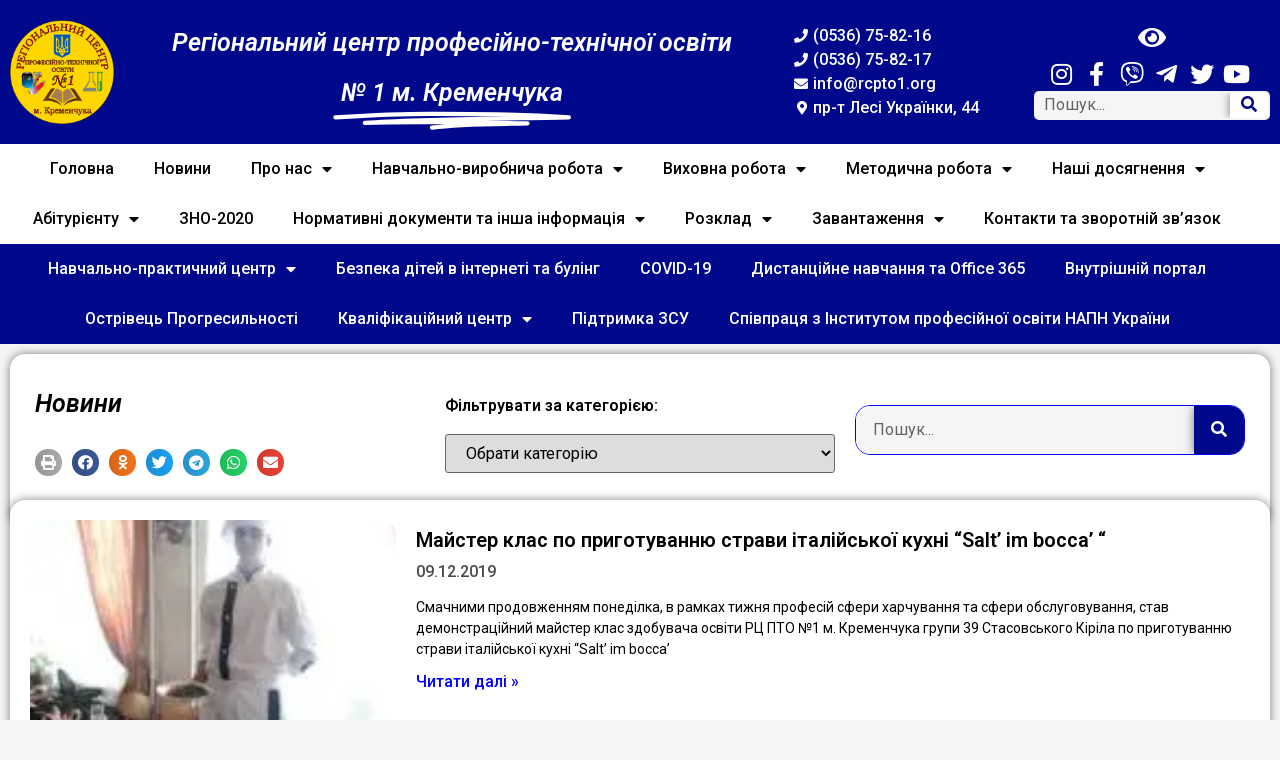

--- FILE ---
content_type: text/html; charset=UTF-8
request_url: https://rcpto1.org/blog/2019/12/09/
body_size: 31830
content:
<!doctype html>
<html lang="uk">
<head>
	<meta charset="UTF-8">
		<meta name="viewport" content="width=device-width, initial-scale=1">
	<link rel="profile" href="https://gmpg.org/xfn/11">
	<script data-cfasync="false" data-no-defer="1" data-no-minify="1" data-no-optimize="1">var ewww_webp_supported=!1;function check_webp_feature(A,e){var w;e=void 0!==e?e:function(){},ewww_webp_supported?e(ewww_webp_supported):((w=new Image).onload=function(){ewww_webp_supported=0<w.width&&0<w.height,e&&e(ewww_webp_supported)},w.onerror=function(){e&&e(!1)},w.src="data:image/webp;base64,"+{alpha:"UklGRkoAAABXRUJQVlA4WAoAAAAQAAAAAAAAAAAAQUxQSAwAAAARBxAR/Q9ERP8DAABWUDggGAAAABQBAJ0BKgEAAQAAAP4AAA3AAP7mtQAAAA=="}[A])}check_webp_feature("alpha");</script><script data-cfasync="false" data-no-defer="1" data-no-minify="1" data-no-optimize="1">var Arrive=function(c,w){"use strict";if(c.MutationObserver&&"undefined"!=typeof HTMLElement){var r,a=0,u=(r=HTMLElement.prototype.matches||HTMLElement.prototype.webkitMatchesSelector||HTMLElement.prototype.mozMatchesSelector||HTMLElement.prototype.msMatchesSelector,{matchesSelector:function(e,t){return e instanceof HTMLElement&&r.call(e,t)},addMethod:function(e,t,r){var a=e[t];e[t]=function(){return r.length==arguments.length?r.apply(this,arguments):"function"==typeof a?a.apply(this,arguments):void 0}},callCallbacks:function(e,t){t&&t.options.onceOnly&&1==t.firedElems.length&&(e=[e[0]]);for(var r,a=0;r=e[a];a++)r&&r.callback&&r.callback.call(r.elem,r.elem);t&&t.options.onceOnly&&1==t.firedElems.length&&t.me.unbindEventWithSelectorAndCallback.call(t.target,t.selector,t.callback)},checkChildNodesRecursively:function(e,t,r,a){for(var i,n=0;i=e[n];n++)r(i,t,a)&&a.push({callback:t.callback,elem:i}),0<i.childNodes.length&&u.checkChildNodesRecursively(i.childNodes,t,r,a)},mergeArrays:function(e,t){var r,a={};for(r in e)e.hasOwnProperty(r)&&(a[r]=e[r]);for(r in t)t.hasOwnProperty(r)&&(a[r]=t[r]);return a},toElementsArray:function(e){return e=void 0!==e&&("number"!=typeof e.length||e===c)?[e]:e}}),e=(l.prototype.addEvent=function(e,t,r,a){a={target:e,selector:t,options:r,callback:a,firedElems:[]};return this._beforeAdding&&this._beforeAdding(a),this._eventsBucket.push(a),a},l.prototype.removeEvent=function(e){for(var t,r=this._eventsBucket.length-1;t=this._eventsBucket[r];r--)e(t)&&(this._beforeRemoving&&this._beforeRemoving(t),(t=this._eventsBucket.splice(r,1))&&t.length&&(t[0].callback=null))},l.prototype.beforeAdding=function(e){this._beforeAdding=e},l.prototype.beforeRemoving=function(e){this._beforeRemoving=e},l),t=function(i,n){var o=new e,l=this,s={fireOnAttributesModification:!1};return o.beforeAdding(function(t){var e=t.target;e!==c.document&&e!==c||(e=document.getElementsByTagName("html")[0]);var r=new MutationObserver(function(e){n.call(this,e,t)}),a=i(t.options);r.observe(e,a),t.observer=r,t.me=l}),o.beforeRemoving(function(e){e.observer.disconnect()}),this.bindEvent=function(e,t,r){t=u.mergeArrays(s,t);for(var a=u.toElementsArray(this),i=0;i<a.length;i++)o.addEvent(a[i],e,t,r)},this.unbindEvent=function(){var r=u.toElementsArray(this);o.removeEvent(function(e){for(var t=0;t<r.length;t++)if(this===w||e.target===r[t])return!0;return!1})},this.unbindEventWithSelectorOrCallback=function(r){var a=u.toElementsArray(this),i=r,e="function"==typeof r?function(e){for(var t=0;t<a.length;t++)if((this===w||e.target===a[t])&&e.callback===i)return!0;return!1}:function(e){for(var t=0;t<a.length;t++)if((this===w||e.target===a[t])&&e.selector===r)return!0;return!1};o.removeEvent(e)},this.unbindEventWithSelectorAndCallback=function(r,a){var i=u.toElementsArray(this);o.removeEvent(function(e){for(var t=0;t<i.length;t++)if((this===w||e.target===i[t])&&e.selector===r&&e.callback===a)return!0;return!1})},this},i=new function(){var s={fireOnAttributesModification:!1,onceOnly:!1,existing:!1};function n(e,t,r){return!(!u.matchesSelector(e,t.selector)||(e._id===w&&(e._id=a++),-1!=t.firedElems.indexOf(e._id)))&&(t.firedElems.push(e._id),!0)}var c=(i=new t(function(e){var t={attributes:!1,childList:!0,subtree:!0};return e.fireOnAttributesModification&&(t.attributes=!0),t},function(e,i){e.forEach(function(e){var t=e.addedNodes,r=e.target,a=[];null!==t&&0<t.length?u.checkChildNodesRecursively(t,i,n,a):"attributes"===e.type&&n(r,i)&&a.push({callback:i.callback,elem:r}),u.callCallbacks(a,i)})})).bindEvent;return i.bindEvent=function(e,t,r){t=void 0===r?(r=t,s):u.mergeArrays(s,t);var a=u.toElementsArray(this);if(t.existing){for(var i=[],n=0;n<a.length;n++)for(var o=a[n].querySelectorAll(e),l=0;l<o.length;l++)i.push({callback:r,elem:o[l]});if(t.onceOnly&&i.length)return r.call(i[0].elem,i[0].elem);setTimeout(u.callCallbacks,1,i)}c.call(this,e,t,r)},i},o=new function(){var a={};function i(e,t){return u.matchesSelector(e,t.selector)}var n=(o=new t(function(){return{childList:!0,subtree:!0}},function(e,r){e.forEach(function(e){var t=e.removedNodes,e=[];null!==t&&0<t.length&&u.checkChildNodesRecursively(t,r,i,e),u.callCallbacks(e,r)})})).bindEvent;return o.bindEvent=function(e,t,r){t=void 0===r?(r=t,a):u.mergeArrays(a,t),n.call(this,e,t,r)},o};d(HTMLElement.prototype),d(NodeList.prototype),d(HTMLCollection.prototype),d(HTMLDocument.prototype),d(Window.prototype);var n={};return s(i,n,"unbindAllArrive"),s(o,n,"unbindAllLeave"),n}function l(){this._eventsBucket=[],this._beforeAdding=null,this._beforeRemoving=null}function s(e,t,r){u.addMethod(t,r,e.unbindEvent),u.addMethod(t,r,e.unbindEventWithSelectorOrCallback),u.addMethod(t,r,e.unbindEventWithSelectorAndCallback)}function d(e){e.arrive=i.bindEvent,s(i,e,"unbindArrive"),e.leave=o.bindEvent,s(o,e,"unbindLeave")}}(window,void 0),ewww_webp_supported=!1;function check_webp_feature(e,t){var r;ewww_webp_supported?t(ewww_webp_supported):((r=new Image).onload=function(){ewww_webp_supported=0<r.width&&0<r.height,t(ewww_webp_supported)},r.onerror=function(){t(!1)},r.src="data:image/webp;base64,"+{alpha:"UklGRkoAAABXRUJQVlA4WAoAAAAQAAAAAAAAAAAAQUxQSAwAAAARBxAR/Q9ERP8DAABWUDggGAAAABQBAJ0BKgEAAQAAAP4AAA3AAP7mtQAAAA==",animation:"UklGRlIAAABXRUJQVlA4WAoAAAASAAAAAAAAAAAAQU5JTQYAAAD/////AABBTk1GJgAAAAAAAAAAAAAAAAAAAGQAAABWUDhMDQAAAC8AAAAQBxAREYiI/gcA"}[e])}function ewwwLoadImages(e){if(e){for(var t=document.querySelectorAll(".batch-image img, .image-wrapper a, .ngg-pro-masonry-item a, .ngg-galleria-offscreen-seo-wrapper a"),r=0,a=t.length;r<a;r++)ewwwAttr(t[r],"data-src",t[r].getAttribute("data-webp")),ewwwAttr(t[r],"data-thumbnail",t[r].getAttribute("data-webp-thumbnail"));for(var i=document.querySelectorAll("div.woocommerce-product-gallery__image"),r=0,a=i.length;r<a;r++)ewwwAttr(i[r],"data-thumb",i[r].getAttribute("data-webp-thumb"))}for(var n=document.querySelectorAll("video"),r=0,a=n.length;r<a;r++)ewwwAttr(n[r],"poster",e?n[r].getAttribute("data-poster-webp"):n[r].getAttribute("data-poster-image"));for(var o,l=document.querySelectorAll("img.ewww_webp_lazy_load"),r=0,a=l.length;r<a;r++)e&&(ewwwAttr(l[r],"data-lazy-srcset",l[r].getAttribute("data-lazy-srcset-webp")),ewwwAttr(l[r],"data-srcset",l[r].getAttribute("data-srcset-webp")),ewwwAttr(l[r],"data-lazy-src",l[r].getAttribute("data-lazy-src-webp")),ewwwAttr(l[r],"data-src",l[r].getAttribute("data-src-webp")),ewwwAttr(l[r],"data-orig-file",l[r].getAttribute("data-webp-orig-file")),ewwwAttr(l[r],"data-medium-file",l[r].getAttribute("data-webp-medium-file")),ewwwAttr(l[r],"data-large-file",l[r].getAttribute("data-webp-large-file")),null!=(o=l[r].getAttribute("srcset"))&&!1!==o&&o.includes("R0lGOD")&&ewwwAttr(l[r],"src",l[r].getAttribute("data-lazy-src-webp"))),l[r].className=l[r].className.replace(/\bewww_webp_lazy_load\b/,"");for(var s=document.querySelectorAll(".ewww_webp"),r=0,a=s.length;r<a;r++)e?(ewwwAttr(s[r],"srcset",s[r].getAttribute("data-srcset-webp")),ewwwAttr(s[r],"src",s[r].getAttribute("data-src-webp")),ewwwAttr(s[r],"data-orig-file",s[r].getAttribute("data-webp-orig-file")),ewwwAttr(s[r],"data-medium-file",s[r].getAttribute("data-webp-medium-file")),ewwwAttr(s[r],"data-large-file",s[r].getAttribute("data-webp-large-file")),ewwwAttr(s[r],"data-large_image",s[r].getAttribute("data-webp-large_image")),ewwwAttr(s[r],"data-src",s[r].getAttribute("data-webp-src"))):(ewwwAttr(s[r],"srcset",s[r].getAttribute("data-srcset-img")),ewwwAttr(s[r],"src",s[r].getAttribute("data-src-img"))),s[r].className=s[r].className.replace(/\bewww_webp\b/,"ewww_webp_loaded");window.jQuery&&jQuery.fn.isotope&&jQuery.fn.imagesLoaded&&(jQuery(".fusion-posts-container-infinite").imagesLoaded(function(){jQuery(".fusion-posts-container-infinite").hasClass("isotope")&&jQuery(".fusion-posts-container-infinite").isotope()}),jQuery(".fusion-portfolio:not(.fusion-recent-works) .fusion-portfolio-wrapper").imagesLoaded(function(){jQuery(".fusion-portfolio:not(.fusion-recent-works) .fusion-portfolio-wrapper").isotope()}))}function ewwwWebPInit(e){ewwwLoadImages(e),ewwwNggLoadGalleries(e),document.arrive(".ewww_webp",function(){ewwwLoadImages(e)}),document.arrive(".ewww_webp_lazy_load",function(){ewwwLoadImages(e)}),document.arrive("videos",function(){ewwwLoadImages(e)}),"loading"==document.readyState?document.addEventListener("DOMContentLoaded",ewwwJSONParserInit):("undefined"!=typeof galleries&&ewwwNggParseGalleries(e),ewwwWooParseVariations(e))}function ewwwAttr(e,t,r){null!=r&&!1!==r&&e.setAttribute(t,r)}function ewwwJSONParserInit(){"undefined"!=typeof galleries&&check_webp_feature("alpha",ewwwNggParseGalleries),check_webp_feature("alpha",ewwwWooParseVariations)}function ewwwWooParseVariations(e){if(e)for(var t=document.querySelectorAll("form.variations_form"),r=0,a=t.length;r<a;r++){var i=t[r].getAttribute("data-product_variations"),n=!1;try{for(var o in i=JSON.parse(i))void 0!==i[o]&&void 0!==i[o].image&&(void 0!==i[o].image.src_webp&&(i[o].image.src=i[o].image.src_webp,n=!0),void 0!==i[o].image.srcset_webp&&(i[o].image.srcset=i[o].image.srcset_webp,n=!0),void 0!==i[o].image.full_src_webp&&(i[o].image.full_src=i[o].image.full_src_webp,n=!0),void 0!==i[o].image.gallery_thumbnail_src_webp&&(i[o].image.gallery_thumbnail_src=i[o].image.gallery_thumbnail_src_webp,n=!0),void 0!==i[o].image.thumb_src_webp&&(i[o].image.thumb_src=i[o].image.thumb_src_webp,n=!0));n&&ewwwAttr(t[r],"data-product_variations",JSON.stringify(i))}catch(e){}}}function ewwwNggParseGalleries(e){if(e)for(var t in galleries){var r=galleries[t];galleries[t].images_list=ewwwNggParseImageList(r.images_list)}}function ewwwNggLoadGalleries(e){e&&document.addEventListener("ngg.galleria.themeadded",function(e,t){window.ngg_galleria._create_backup=window.ngg_galleria.create,window.ngg_galleria.create=function(e,t){var r=$(e).data("id");return galleries["gallery_"+r].images_list=ewwwNggParseImageList(galleries["gallery_"+r].images_list),window.ngg_galleria._create_backup(e,t)}})}function ewwwNggParseImageList(e){for(var t in e){var r=e[t];if(void 0!==r["image-webp"]&&(e[t].image=r["image-webp"],delete e[t]["image-webp"]),void 0!==r["thumb-webp"]&&(e[t].thumb=r["thumb-webp"],delete e[t]["thumb-webp"]),void 0!==r.full_image_webp&&(e[t].full_image=r.full_image_webp,delete e[t].full_image_webp),void 0!==r.srcsets)for(var a in r.srcsets)nggSrcset=r.srcsets[a],void 0!==r.srcsets[a+"-webp"]&&(e[t].srcsets[a]=r.srcsets[a+"-webp"],delete e[t].srcsets[a+"-webp"]);if(void 0!==r.full_srcsets)for(var i in r.full_srcsets)nggFSrcset=r.full_srcsets[i],void 0!==r.full_srcsets[i+"-webp"]&&(e[t].full_srcsets[i]=r.full_srcsets[i+"-webp"],delete e[t].full_srcsets[i+"-webp"])}return e}check_webp_feature("alpha",ewwwWebPInit);</script><meta name='robots' content='noindex, follow' />

	<!-- This site is optimized with the Yoast SEO Premium plugin v16.7 (Yoast SEO v16.7) - https://yoast.com/wordpress/plugins/seo/ -->
	<title>09.12.2019 &bull; Регіональний центр професійно-технічної освіти № 1 м. Кременчука</title>
	<meta property="og:locale" content="uk_UA" />
	<meta property="og:type" content="website" />
	<meta property="og:title" content="09.12.2019" />
	<meta property="og:url" content="https://rcpto1.org/blog/2019/12/09/" />
	<meta property="og:site_name" content="Регіональний центр професійно-технічної освіти № 1 м. Кременчука" />
	<meta property="og:image" content="https://rcpto1.org/wp-content/uploads/2018/05/iLOGO_small.png" />
	<meta property="og:image:width" content="1021" />
	<meta property="og:image:height" content="1024" />
	<meta name="twitter:card" content="summary_large_image" />
	<script type="application/ld+json" class="yoast-schema-graph">{"@context":"https://schema.org","@graph":[{"@type":"Organization","@id":"https://rcpto1.org/#organization","name":"\u0420\u0435\u0433\u0456\u043e\u043d\u0430\u043b\u044c\u043d\u0438\u0439 \u0446\u0435\u043d\u0442\u0440 \u043f\u0440\u043e\u0444\u0435\u0441\u0456\u0439\u043d\u043e-\u0442\u0435\u0445\u043d\u0456\u0447\u043d\u043e\u0457 \u043e\u0441\u0432\u0456\u0442\u0438 \u2116 1 \u043c. \u041a\u0440\u0435\u043c\u0435\u043d\u0447\u0443\u043a\u0430","url":"https://rcpto1.org/","sameAs":["https://www.facebook.com/groups/rcpto/","https://www.youtube.com/channel/UCYUhKYGrknecxqtAzycbQ8Q"],"logo":{"@type":"ImageObject","@id":"https://rcpto1.org/#logo","inLanguage":"uk","url":"https://rcpto1.org/wp-content/uploads/2018/05/iLOGO_small.png","contentUrl":"https://rcpto1.org/wp-content/uploads/2018/05/iLOGO_small.png","width":1021,"height":1024,"caption":"\u0420\u0435\u0433\u0456\u043e\u043d\u0430\u043b\u044c\u043d\u0438\u0439 \u0446\u0435\u043d\u0442\u0440 \u043f\u0440\u043e\u0444\u0435\u0441\u0456\u0439\u043d\u043e-\u0442\u0435\u0445\u043d\u0456\u0447\u043d\u043e\u0457 \u043e\u0441\u0432\u0456\u0442\u0438 \u2116 1 \u043c. \u041a\u0440\u0435\u043c\u0435\u043d\u0447\u0443\u043a\u0430"},"image":{"@id":"https://rcpto1.org/#logo"}},{"@type":"WebSite","@id":"https://rcpto1.org/#website","url":"https://rcpto1.org/","name":"\u0420\u0435\u0433\u0456\u043e\u043d\u0430\u043b\u044c\u043d\u0438\u0439 \u0446\u0435\u043d\u0442\u0440 \u043f\u0440\u043e\u0444\u0435\u0441\u0456\u0439\u043d\u043e-\u0442\u0435\u0445\u043d\u0456\u0447\u043d\u043e\u0457 \u043e\u0441\u0432\u0456\u0442\u0438 \u2116 1 \u043c. \u041a\u0440\u0435\u043c\u0435\u043d\u0447\u0443\u043a\u0430","description":"\u0420\u0426 \u041f\u0422\u041e \u2116 1 \u043c. \u041a\u0440\u0435\u043c\u0435\u043d\u0447\u0443\u043a\u0430","publisher":{"@id":"https://rcpto1.org/#organization"},"potentialAction":[{"@type":"SearchAction","target":{"@type":"EntryPoint","urlTemplate":"https://rcpto1.org/?s={search_term_string}"},"query-input":"required name=search_term_string"}],"inLanguage":"uk"},{"@type":"CollectionPage","@id":"https://rcpto1.org/blog/2019/12/09/#webpage","url":"https://rcpto1.org/blog/2019/12/09/","name":"09.12.2019 &bull; \u0420\u0435\u0433\u0456\u043e\u043d\u0430\u043b\u044c\u043d\u0438\u0439 \u0446\u0435\u043d\u0442\u0440 \u043f\u0440\u043e\u0444\u0435\u0441\u0456\u0439\u043d\u043e-\u0442\u0435\u0445\u043d\u0456\u0447\u043d\u043e\u0457 \u043e\u0441\u0432\u0456\u0442\u0438 \u2116 1 \u043c. \u041a\u0440\u0435\u043c\u0435\u043d\u0447\u0443\u043a\u0430","isPartOf":{"@id":"https://rcpto1.org/#website"},"breadcrumb":{"@id":"https://rcpto1.org/blog/2019/12/09/#breadcrumb"},"inLanguage":"uk","potentialAction":[{"@type":"ReadAction","target":["https://rcpto1.org/blog/2019/12/09/"]}]},{"@type":"BreadcrumbList","@id":"https://rcpto1.org/blog/2019/12/09/#breadcrumb","itemListElement":[{"@type":"ListItem","position":1,"name":"\u0413\u043e\u043b\u043e\u0432\u043d\u0430","item":"https://rcpto1.org/"},{"@type":"ListItem","position":2,"name":"\u0417\u0430\u043f\u0438\u0441\u0438 \u043f\u043e 09.12.2019"}]}]}</script>
	<!-- / Yoast SEO Premium plugin. -->


<link rel='dns-prefetch' href='//www.googletagmanager.com' />
<link rel="alternate" type="application/rss+xml" title="Регіональний центр професійно-технічної освіти № 1 м. Кременчука &raquo; стрічка" href="https://rcpto1.org/feed/" />
<link rel="alternate" type="application/rss+xml" title="Регіональний центр професійно-технічної освіти № 1 м. Кременчука &raquo; Канал коментарів" href="https://rcpto1.org/comments/feed/" />
<script>
window._wpemojiSettings = {"baseUrl":"https:\/\/s.w.org\/images\/core\/emoji\/14.0.0\/72x72\/","ext":".png","svgUrl":"https:\/\/s.w.org\/images\/core\/emoji\/14.0.0\/svg\/","svgExt":".svg","source":{"concatemoji":"https:\/\/rcpto1.org\/wp-includes\/js\/wp-emoji-release.min.js?ver=6.4.7"}};
/*! This file is auto-generated */
!function(i,n){var o,s,e;function c(e){try{var t={supportTests:e,timestamp:(new Date).valueOf()};sessionStorage.setItem(o,JSON.stringify(t))}catch(e){}}function p(e,t,n){e.clearRect(0,0,e.canvas.width,e.canvas.height),e.fillText(t,0,0);var t=new Uint32Array(e.getImageData(0,0,e.canvas.width,e.canvas.height).data),r=(e.clearRect(0,0,e.canvas.width,e.canvas.height),e.fillText(n,0,0),new Uint32Array(e.getImageData(0,0,e.canvas.width,e.canvas.height).data));return t.every(function(e,t){return e===r[t]})}function u(e,t,n){switch(t){case"flag":return n(e,"\ud83c\udff3\ufe0f\u200d\u26a7\ufe0f","\ud83c\udff3\ufe0f\u200b\u26a7\ufe0f")?!1:!n(e,"\ud83c\uddfa\ud83c\uddf3","\ud83c\uddfa\u200b\ud83c\uddf3")&&!n(e,"\ud83c\udff4\udb40\udc67\udb40\udc62\udb40\udc65\udb40\udc6e\udb40\udc67\udb40\udc7f","\ud83c\udff4\u200b\udb40\udc67\u200b\udb40\udc62\u200b\udb40\udc65\u200b\udb40\udc6e\u200b\udb40\udc67\u200b\udb40\udc7f");case"emoji":return!n(e,"\ud83e\udef1\ud83c\udffb\u200d\ud83e\udef2\ud83c\udfff","\ud83e\udef1\ud83c\udffb\u200b\ud83e\udef2\ud83c\udfff")}return!1}function f(e,t,n){var r="undefined"!=typeof WorkerGlobalScope&&self instanceof WorkerGlobalScope?new OffscreenCanvas(300,150):i.createElement("canvas"),a=r.getContext("2d",{willReadFrequently:!0}),o=(a.textBaseline="top",a.font="600 32px Arial",{});return e.forEach(function(e){o[e]=t(a,e,n)}),o}function t(e){var t=i.createElement("script");t.src=e,t.defer=!0,i.head.appendChild(t)}"undefined"!=typeof Promise&&(o="wpEmojiSettingsSupports",s=["flag","emoji"],n.supports={everything:!0,everythingExceptFlag:!0},e=new Promise(function(e){i.addEventListener("DOMContentLoaded",e,{once:!0})}),new Promise(function(t){var n=function(){try{var e=JSON.parse(sessionStorage.getItem(o));if("object"==typeof e&&"number"==typeof e.timestamp&&(new Date).valueOf()<e.timestamp+604800&&"object"==typeof e.supportTests)return e.supportTests}catch(e){}return null}();if(!n){if("undefined"!=typeof Worker&&"undefined"!=typeof OffscreenCanvas&&"undefined"!=typeof URL&&URL.createObjectURL&&"undefined"!=typeof Blob)try{var e="postMessage("+f.toString()+"("+[JSON.stringify(s),u.toString(),p.toString()].join(",")+"));",r=new Blob([e],{type:"text/javascript"}),a=new Worker(URL.createObjectURL(r),{name:"wpTestEmojiSupports"});return void(a.onmessage=function(e){c(n=e.data),a.terminate(),t(n)})}catch(e){}c(n=f(s,u,p))}t(n)}).then(function(e){for(var t in e)n.supports[t]=e[t],n.supports.everything=n.supports.everything&&n.supports[t],"flag"!==t&&(n.supports.everythingExceptFlag=n.supports.everythingExceptFlag&&n.supports[t]);n.supports.everythingExceptFlag=n.supports.everythingExceptFlag&&!n.supports.flag,n.DOMReady=!1,n.readyCallback=function(){n.DOMReady=!0}}).then(function(){return e}).then(function(){var e;n.supports.everything||(n.readyCallback(),(e=n.source||{}).concatemoji?t(e.concatemoji):e.wpemoji&&e.twemoji&&(t(e.twemoji),t(e.wpemoji)))}))}((window,document),window._wpemojiSettings);
</script>
<style id='wp-emoji-styles-inline-css'>

	img.wp-smiley, img.emoji {
		display: inline !important;
		border: none !important;
		box-shadow: none !important;
		height: 1em !important;
		width: 1em !important;
		margin: 0 0.07em !important;
		vertical-align: -0.1em !important;
		background: none !important;
		padding: 0 !important;
	}
</style>
<link rel='stylesheet' id='wp-block-library-css' href='https://rcpto1.org/wp-includes/css/dist/block-library/style.min.css?ver=6.4.7' media='all' />
<link rel='stylesheet' id='awsm-ead-public-css' href='https://rcpto1.org/wp-content/plugins/embed-any-document/css/embed-public.min.css?ver=2.7.12' media='all' />
<style id='classic-theme-styles-inline-css'>
/*! This file is auto-generated */
.wp-block-button__link{color:#fff;background-color:#32373c;border-radius:9999px;box-shadow:none;text-decoration:none;padding:calc(.667em + 2px) calc(1.333em + 2px);font-size:1.125em}.wp-block-file__button{background:#32373c;color:#fff;text-decoration:none}
</style>
<style id='global-styles-inline-css'>
body{--wp--preset--color--black: #000000;--wp--preset--color--cyan-bluish-gray: #abb8c3;--wp--preset--color--white: #ffffff;--wp--preset--color--pale-pink: #f78da7;--wp--preset--color--vivid-red: #cf2e2e;--wp--preset--color--luminous-vivid-orange: #ff6900;--wp--preset--color--luminous-vivid-amber: #fcb900;--wp--preset--color--light-green-cyan: #7bdcb5;--wp--preset--color--vivid-green-cyan: #00d084;--wp--preset--color--pale-cyan-blue: #8ed1fc;--wp--preset--color--vivid-cyan-blue: #0693e3;--wp--preset--color--vivid-purple: #9b51e0;--wp--preset--gradient--vivid-cyan-blue-to-vivid-purple: linear-gradient(135deg,rgba(6,147,227,1) 0%,rgb(155,81,224) 100%);--wp--preset--gradient--light-green-cyan-to-vivid-green-cyan: linear-gradient(135deg,rgb(122,220,180) 0%,rgb(0,208,130) 100%);--wp--preset--gradient--luminous-vivid-amber-to-luminous-vivid-orange: linear-gradient(135deg,rgba(252,185,0,1) 0%,rgba(255,105,0,1) 100%);--wp--preset--gradient--luminous-vivid-orange-to-vivid-red: linear-gradient(135deg,rgba(255,105,0,1) 0%,rgb(207,46,46) 100%);--wp--preset--gradient--very-light-gray-to-cyan-bluish-gray: linear-gradient(135deg,rgb(238,238,238) 0%,rgb(169,184,195) 100%);--wp--preset--gradient--cool-to-warm-spectrum: linear-gradient(135deg,rgb(74,234,220) 0%,rgb(151,120,209) 20%,rgb(207,42,186) 40%,rgb(238,44,130) 60%,rgb(251,105,98) 80%,rgb(254,248,76) 100%);--wp--preset--gradient--blush-light-purple: linear-gradient(135deg,rgb(255,206,236) 0%,rgb(152,150,240) 100%);--wp--preset--gradient--blush-bordeaux: linear-gradient(135deg,rgb(254,205,165) 0%,rgb(254,45,45) 50%,rgb(107,0,62) 100%);--wp--preset--gradient--luminous-dusk: linear-gradient(135deg,rgb(255,203,112) 0%,rgb(199,81,192) 50%,rgb(65,88,208) 100%);--wp--preset--gradient--pale-ocean: linear-gradient(135deg,rgb(255,245,203) 0%,rgb(182,227,212) 50%,rgb(51,167,181) 100%);--wp--preset--gradient--electric-grass: linear-gradient(135deg,rgb(202,248,128) 0%,rgb(113,206,126) 100%);--wp--preset--gradient--midnight: linear-gradient(135deg,rgb(2,3,129) 0%,rgb(40,116,252) 100%);--wp--preset--font-size--small: 13px;--wp--preset--font-size--medium: 20px;--wp--preset--font-size--large: 36px;--wp--preset--font-size--x-large: 42px;--wp--preset--spacing--20: 0.44rem;--wp--preset--spacing--30: 0.67rem;--wp--preset--spacing--40: 1rem;--wp--preset--spacing--50: 1.5rem;--wp--preset--spacing--60: 2.25rem;--wp--preset--spacing--70: 3.38rem;--wp--preset--spacing--80: 5.06rem;--wp--preset--shadow--natural: 6px 6px 9px rgba(0, 0, 0, 0.2);--wp--preset--shadow--deep: 12px 12px 50px rgba(0, 0, 0, 0.4);--wp--preset--shadow--sharp: 6px 6px 0px rgba(0, 0, 0, 0.2);--wp--preset--shadow--outlined: 6px 6px 0px -3px rgba(255, 255, 255, 1), 6px 6px rgba(0, 0, 0, 1);--wp--preset--shadow--crisp: 6px 6px 0px rgba(0, 0, 0, 1);}:where(.is-layout-flex){gap: 0.5em;}:where(.is-layout-grid){gap: 0.5em;}body .is-layout-flow > .alignleft{float: left;margin-inline-start: 0;margin-inline-end: 2em;}body .is-layout-flow > .alignright{float: right;margin-inline-start: 2em;margin-inline-end: 0;}body .is-layout-flow > .aligncenter{margin-left: auto !important;margin-right: auto !important;}body .is-layout-constrained > .alignleft{float: left;margin-inline-start: 0;margin-inline-end: 2em;}body .is-layout-constrained > .alignright{float: right;margin-inline-start: 2em;margin-inline-end: 0;}body .is-layout-constrained > .aligncenter{margin-left: auto !important;margin-right: auto !important;}body .is-layout-constrained > :where(:not(.alignleft):not(.alignright):not(.alignfull)){max-width: var(--wp--style--global--content-size);margin-left: auto !important;margin-right: auto !important;}body .is-layout-constrained > .alignwide{max-width: var(--wp--style--global--wide-size);}body .is-layout-flex{display: flex;}body .is-layout-flex{flex-wrap: wrap;align-items: center;}body .is-layout-flex > *{margin: 0;}body .is-layout-grid{display: grid;}body .is-layout-grid > *{margin: 0;}:where(.wp-block-columns.is-layout-flex){gap: 2em;}:where(.wp-block-columns.is-layout-grid){gap: 2em;}:where(.wp-block-post-template.is-layout-flex){gap: 1.25em;}:where(.wp-block-post-template.is-layout-grid){gap: 1.25em;}.has-black-color{color: var(--wp--preset--color--black) !important;}.has-cyan-bluish-gray-color{color: var(--wp--preset--color--cyan-bluish-gray) !important;}.has-white-color{color: var(--wp--preset--color--white) !important;}.has-pale-pink-color{color: var(--wp--preset--color--pale-pink) !important;}.has-vivid-red-color{color: var(--wp--preset--color--vivid-red) !important;}.has-luminous-vivid-orange-color{color: var(--wp--preset--color--luminous-vivid-orange) !important;}.has-luminous-vivid-amber-color{color: var(--wp--preset--color--luminous-vivid-amber) !important;}.has-light-green-cyan-color{color: var(--wp--preset--color--light-green-cyan) !important;}.has-vivid-green-cyan-color{color: var(--wp--preset--color--vivid-green-cyan) !important;}.has-pale-cyan-blue-color{color: var(--wp--preset--color--pale-cyan-blue) !important;}.has-vivid-cyan-blue-color{color: var(--wp--preset--color--vivid-cyan-blue) !important;}.has-vivid-purple-color{color: var(--wp--preset--color--vivid-purple) !important;}.has-black-background-color{background-color: var(--wp--preset--color--black) !important;}.has-cyan-bluish-gray-background-color{background-color: var(--wp--preset--color--cyan-bluish-gray) !important;}.has-white-background-color{background-color: var(--wp--preset--color--white) !important;}.has-pale-pink-background-color{background-color: var(--wp--preset--color--pale-pink) !important;}.has-vivid-red-background-color{background-color: var(--wp--preset--color--vivid-red) !important;}.has-luminous-vivid-orange-background-color{background-color: var(--wp--preset--color--luminous-vivid-orange) !important;}.has-luminous-vivid-amber-background-color{background-color: var(--wp--preset--color--luminous-vivid-amber) !important;}.has-light-green-cyan-background-color{background-color: var(--wp--preset--color--light-green-cyan) !important;}.has-vivid-green-cyan-background-color{background-color: var(--wp--preset--color--vivid-green-cyan) !important;}.has-pale-cyan-blue-background-color{background-color: var(--wp--preset--color--pale-cyan-blue) !important;}.has-vivid-cyan-blue-background-color{background-color: var(--wp--preset--color--vivid-cyan-blue) !important;}.has-vivid-purple-background-color{background-color: var(--wp--preset--color--vivid-purple) !important;}.has-black-border-color{border-color: var(--wp--preset--color--black) !important;}.has-cyan-bluish-gray-border-color{border-color: var(--wp--preset--color--cyan-bluish-gray) !important;}.has-white-border-color{border-color: var(--wp--preset--color--white) !important;}.has-pale-pink-border-color{border-color: var(--wp--preset--color--pale-pink) !important;}.has-vivid-red-border-color{border-color: var(--wp--preset--color--vivid-red) !important;}.has-luminous-vivid-orange-border-color{border-color: var(--wp--preset--color--luminous-vivid-orange) !important;}.has-luminous-vivid-amber-border-color{border-color: var(--wp--preset--color--luminous-vivid-amber) !important;}.has-light-green-cyan-border-color{border-color: var(--wp--preset--color--light-green-cyan) !important;}.has-vivid-green-cyan-border-color{border-color: var(--wp--preset--color--vivid-green-cyan) !important;}.has-pale-cyan-blue-border-color{border-color: var(--wp--preset--color--pale-cyan-blue) !important;}.has-vivid-cyan-blue-border-color{border-color: var(--wp--preset--color--vivid-cyan-blue) !important;}.has-vivid-purple-border-color{border-color: var(--wp--preset--color--vivid-purple) !important;}.has-vivid-cyan-blue-to-vivid-purple-gradient-background{background: var(--wp--preset--gradient--vivid-cyan-blue-to-vivid-purple) !important;}.has-light-green-cyan-to-vivid-green-cyan-gradient-background{background: var(--wp--preset--gradient--light-green-cyan-to-vivid-green-cyan) !important;}.has-luminous-vivid-amber-to-luminous-vivid-orange-gradient-background{background: var(--wp--preset--gradient--luminous-vivid-amber-to-luminous-vivid-orange) !important;}.has-luminous-vivid-orange-to-vivid-red-gradient-background{background: var(--wp--preset--gradient--luminous-vivid-orange-to-vivid-red) !important;}.has-very-light-gray-to-cyan-bluish-gray-gradient-background{background: var(--wp--preset--gradient--very-light-gray-to-cyan-bluish-gray) !important;}.has-cool-to-warm-spectrum-gradient-background{background: var(--wp--preset--gradient--cool-to-warm-spectrum) !important;}.has-blush-light-purple-gradient-background{background: var(--wp--preset--gradient--blush-light-purple) !important;}.has-blush-bordeaux-gradient-background{background: var(--wp--preset--gradient--blush-bordeaux) !important;}.has-luminous-dusk-gradient-background{background: var(--wp--preset--gradient--luminous-dusk) !important;}.has-pale-ocean-gradient-background{background: var(--wp--preset--gradient--pale-ocean) !important;}.has-electric-grass-gradient-background{background: var(--wp--preset--gradient--electric-grass) !important;}.has-midnight-gradient-background{background: var(--wp--preset--gradient--midnight) !important;}.has-small-font-size{font-size: var(--wp--preset--font-size--small) !important;}.has-medium-font-size{font-size: var(--wp--preset--font-size--medium) !important;}.has-large-font-size{font-size: var(--wp--preset--font-size--large) !important;}.has-x-large-font-size{font-size: var(--wp--preset--font-size--x-large) !important;}
.wp-block-navigation a:where(:not(.wp-element-button)){color: inherit;}
:where(.wp-block-post-template.is-layout-flex){gap: 1.25em;}:where(.wp-block-post-template.is-layout-grid){gap: 1.25em;}
:where(.wp-block-columns.is-layout-flex){gap: 2em;}:where(.wp-block-columns.is-layout-grid){gap: 2em;}
.wp-block-pullquote{font-size: 1.5em;line-height: 1.6;}
</style>
<link rel='stylesheet' id='bs-shortener-css' href='https://rcpto1.org/wp-content/plugins/bs-shortener/assets/public/css/shortener-public.css?ver=1.0.0' media='all' />
<link rel='stylesheet' id='snackbar-css' href='https://rcpto1.org/wp-content/plugins/bs-shortener/assets/public/css/snackbar.min.css?ver=0.1.14' media='all' />
<link rel='stylesheet' id='jquery-confirm-css' href='https://rcpto1.org/wp-content/plugins/bs-shortener/assets/public/css/jquery-confirm.min.css?ver=3.3.4' media='all' />
<link rel='stylesheet' id='dashicons-css' href='https://rcpto1.org/wp-includes/css/dashicons.min.css?ver=6.4.7' media='all' />
<link rel='stylesheet' id='hello-elementor-css' href='https://rcpto1.org/wp-content/themes/hello-elementor/style.min.css?ver=2.6.1' media='all' />
<link rel='stylesheet' id='hello-elementor-theme-style-css' href='https://rcpto1.org/wp-content/themes/hello-elementor/theme.min.css?ver=2.6.1' media='all' />
<link rel='stylesheet' id='elementor-icons-css' href='https://rcpto1.org/wp-content/plugins/elementor/assets/lib/eicons/css/elementor-icons.min.css?ver=5.17.0' media='all' />
<link rel='stylesheet' id='elementor-frontend-legacy-css' href='https://rcpto1.org/wp-content/plugins/elementor/assets/css/frontend-legacy.min.css?ver=3.10.2' media='all' />
<link rel='stylesheet' id='elementor-frontend-css' href='https://rcpto1.org/wp-content/plugins/elementor/assets/css/frontend-lite.min.css?ver=3.10.2' media='all' />
<link rel='stylesheet' id='elementor-post-7891-css' href='https://rcpto1.org/wp-content/uploads/elementor/css/post-7891.css?ver=1675179624' media='all' />
<link rel='stylesheet' id='elementor-pro-css' href='https://rcpto1.org/wp-content/plugins/elementor-pro/assets/css/frontend-lite.min.css?ver=3.9.2' media='all' />
<link rel='stylesheet' id='elementor-global-css' href='https://rcpto1.org/wp-content/uploads/elementor/css/global.css?ver=1675179625' media='all' />
<link rel='stylesheet' id='elementor-post-7921-css' href='https://rcpto1.org/wp-content/uploads/elementor/css/post-7921.css?ver=1675179625' media='all' />
<link rel='stylesheet' id='wpfd-modal-css' href='https://rcpto1.org/wp-content/plugins/wp-file-download/app/admin/assets/css/leanmodal.css?ver=6.4.7' media='all' />
<link rel='stylesheet' id='wpfd-elementor-widget-style-css' href='https://rcpto1.org/wp-content/plugins/wp-file-download/app/includes/elementor/assets/css/elementor.widgets.css?ver=5.5.6' media='all' />
<link rel='stylesheet' id='wpfd-elementor-widget-dark-style-css' href='https://rcpto1.org/wp-content/plugins/wp-file-download/app/includes/elementor/assets/css/elementor.dark.css?ver=3.10.2' media='(prefers-color-scheme: dark)' />
<link rel='stylesheet' id='wpfd-elementor-widget-light-style-css' href='https://rcpto1.org/wp-content/plugins/wp-file-download/app/includes/elementor/assets/css/elementor.light.css?ver=3.10.2' media='(prefers-color-scheme: light)' />
<link rel='stylesheet' id='elementor-post-8024-css' href='https://rcpto1.org/wp-content/uploads/elementor/css/post-8024.css?ver=1747396858' media='all' />
<link rel='stylesheet' id='elementor-post-8116-css' href='https://rcpto1.org/wp-content/uploads/elementor/css/post-8116.css?ver=1744985847' media='all' />
<link rel='stylesheet' id='bvi-style-css' href='https://rcpto1.org/wp-content/plugins/button-visually-impaired/assets/css/bvi.min.css?ver=2.0' media='all' />
<style id='bvi-style-inline-css'>
a.bvi-link-widget, a.bvi-link-shortcode {color: #ffffff !important; background-color: #00088c !important;}
</style>
<link rel='stylesheet' id='google-fonts-1-css' href='https://fonts.googleapis.com/css?family=Roboto%3A100%2C100italic%2C200%2C200italic%2C300%2C300italic%2C400%2C400italic%2C500%2C500italic%2C600%2C600italic%2C700%2C700italic%2C800%2C800italic%2C900%2C900italic&#038;display=auto&#038;subset=cyrillic&#038;ver=6.4.7' media='all' />
<link rel='stylesheet' id='elementor-icons-shared-0-css' href='https://rcpto1.org/wp-content/plugins/elementor/assets/lib/font-awesome/css/fontawesome.min.css?ver=5.15.3' media='all' />
<link rel='stylesheet' id='elementor-icons-fa-solid-css' href='https://rcpto1.org/wp-content/plugins/elementor/assets/lib/font-awesome/css/solid.min.css?ver=5.15.3' media='all' />
<link rel='stylesheet' id='elementor-icons-fa-brands-css' href='https://rcpto1.org/wp-content/plugins/elementor/assets/lib/font-awesome/css/brands.min.css?ver=5.15.3' media='all' />
<link rel="preconnect" href="https://fonts.gstatic.com/" crossorigin><script src="https://rcpto1.org/wp-includes/js/jquery/jquery.min.js?ver=3.7.1" id="jquery-core-js"></script>
<script src="https://rcpto1.org/wp-includes/js/jquery/jquery-migrate.min.js?ver=3.4.1" id="jquery-migrate-js"></script>
<script src="https://rcpto1.org/wp-content/plugins/wp-file-download/app/includes/elementor/assets/js/jquery.elementor.widgets.js?ver=5.5.6" id="jquery-elementor-widgets-js"></script>
<script id="bs-shortener-js-extra">
var bs_shortener = {"ajax_url":"https:\/\/rcpto1.org\/wp-admin\/admin-ajax.php","link_copied":"Link copied to clipboard","remove_confirm":"Are you sure you want remove this link ?","remove_confirm_content":"Link will be permanently removed"};
</script>
<script src="https://rcpto1.org/wp-content/plugins/bs-shortener/assets/public/js/shortener-public.js?ver=1.0.0" id="bs-shortener-js"></script>
<script src="https://rcpto1.org/wp-content/plugins/wp-file-download/app/admin/assets/js/jquery.leanModal.min.js?ver=6.4.7" id="wpfd-modal-js"></script>
<script id="wpfd-elementor-js-extra">
var wpfd_elemetor_vars = {"dir":"https:\/\/rcpto1.org\/wp-content\/plugins\/wp-file-download\/"};
</script>
<script src="https://rcpto1.org/wp-content/plugins/wp-file-download/app/includes/elementor/assets/js/jquery.elementor.js?ver=6.4.7" id="wpfd-elementor-js"></script>

<!-- Початок фрагмента тегу Google (gtag.js), доданого за допомогою Site Kit -->
<!-- Фрагмент Google Analytics, доданий Site Kit -->
<script src="https://www.googletagmanager.com/gtag/js?id=G-0VCF6RY05W" id="google_gtagjs-js" async></script>
<script id="google_gtagjs-js-after">
window.dataLayer = window.dataLayer || [];function gtag(){dataLayer.push(arguments);}
gtag("set","linker",{"domains":["rcpto1.org"]});
gtag("js", new Date());
gtag("set", "developer_id.dZTNiMT", true);
gtag("config", "G-0VCF6RY05W");
</script>
<script src="https://rcpto1.org/wp-content/plugins/button-visually-impaired/assets/js/js.cookie.min.js?ver=2.2.1" id="bvi-cookie-js"></script>
<script id="bvi-init-js-extra">
var bvi_init = {"settings":{"bvi_theme":"white","bvi_font":"times","bvi_font_size":20,"bvi_letter_spacing":"normal","bvi_line_height":"normal","bvi_images":true,"bvi_reload":false,"bvi_fixed":true,"bvi_tts":false,"bvi_flash_iframe":true,"bvi_hide":false}};
</script>
<script src="https://rcpto1.org/wp-content/plugins/button-visually-impaired/assets/js/bvi-init.min.js?ver=2.0" id="bvi-init-js"></script>
<script src="https://rcpto1.org/wp-content/plugins/button-visually-impaired/assets/js/bvi.min.js?ver=2.0" id="bvi-js-js"></script>
<link rel="https://api.w.org/" href="https://rcpto1.org/wp-json/" /><link rel="EditURI" type="application/rsd+xml" title="RSD" href="https://rcpto1.org/xmlrpc.php?rsd" />
<meta name="generator" content="WordPress 6.4.7" />
<meta name="generator" content="Site Kit by Google 1.170.0" /><script> var awd_admin_ajax_url = 'https://rcpto1.org/wp-admin/admin-ajax.php'; </script>
<!-- Фрагмент Менеджера тегів Google, доданого Site Kit -->
<script>
			( function( w, d, s, l, i ) {
				w[l] = w[l] || [];
				w[l].push( {'gtm.start': new Date().getTime(), event: 'gtm.js'} );
				var f = d.getElementsByTagName( s )[0],
					j = d.createElement( s ), dl = l != 'dataLayer' ? '&l=' + l : '';
				j.async = true;
				j.src = 'https://www.googletagmanager.com/gtm.js?id=' + i + dl;
				f.parentNode.insertBefore( j, f );
			} )( window, document, 'script', 'dataLayer', 'GTM-PWTBF42' );
			
</script>

<!-- Кінець фрагменту Менеджера тегів Google, доданого Site Kit -->
			<meta name="theme-color" content="#F5F5F5">
			<link rel="icon" href="https://rcpto1.org/wp-content/uploads/2018/05/cropped-iLOGO_small-1-50x50.png" sizes="32x32" />
<link rel="icon" href="https://rcpto1.org/wp-content/uploads/2018/05/cropped-iLOGO_small-1-300x300.png" sizes="192x192" />
<link rel="apple-touch-icon" href="https://rcpto1.org/wp-content/uploads/2018/05/cropped-iLOGO_small-1-300x300.png" />
<meta name="msapplication-TileImage" content="https://rcpto1.org/wp-content/uploads/2018/05/cropped-iLOGO_small-1-300x300.png" />
</head>
<body class="archive date wp-custom-logo elementor-default elementor-template-full-width elementor-kit-7891 elementor-page-8116">
<script data-cfasync="false" data-no-defer="1" data-no-minify="1" data-no-optimize="1">if(typeof ewww_webp_supported==="undefined"){var ewww_webp_supported=!1}if(ewww_webp_supported){document.body.classList.add("webp-support")}</script>

		<!-- Фрагмент Менеджера тегів Google (noscript), доданого Site Kit -->
		<noscript>
			<iframe src="https://www.googletagmanager.com/ns.html?id=GTM-PWTBF42" height="0" width="0" style="display:none;visibility:hidden"></iframe>
		</noscript>
		<!-- Кінець фрагменту Менеджера тегів Google (noscript), доданого Site Kit -->
		
<a class="skip-link screen-reader-text" href="#content">
	Перейти до вмісту</a>

		<header data-elementor-type="header" data-elementor-id="7921" class="elementor elementor-7921 elementor-location-header">
					<div class="elementor-section-wrap">
								<section class="elementor-section elementor-top-section elementor-element elementor-element-491be6b elementor-section-content-middle elementor-section-boxed elementor-section-height-default elementor-section-height-default" data-id="491be6b" data-element_type="section" data-settings="{&quot;background_background&quot;:&quot;classic&quot;}">
						<div class="elementor-container elementor-column-gap-default">
							<div class="elementor-row">
					<div class="elementor-column elementor-col-25 elementor-top-column elementor-element elementor-element-6fe639b" data-id="6fe639b" data-element_type="column">
			<div class="elementor-column-wrap elementor-element-populated">
							<div class="elementor-widget-wrap">
						<div class="elementor-element elementor-element-e4d576f elementor-widget elementor-widget-theme-site-logo elementor-widget-image" data-id="e4d576f" data-element_type="widget" data-widget_type="theme-site-logo.default">
				<div class="elementor-widget-container">
			<style>/*! elementor - v3.10.2 - 29-01-2023 */
.elementor-widget-image{text-align:center}.elementor-widget-image a{display:inline-block}.elementor-widget-image a img[src$=".svg"]{width:48px}.elementor-widget-image img{vertical-align:middle;display:inline-block}</style>					<div class="elementor-image">
													<a href="https://rcpto1.org">
							<img width="299" height="300" src="[data-uri]" class="attachment-medium size-medium wp-image-993 ewww_webp" alt="" srcset="[data-uri] 1w" sizes="(max-width: 299px) 100vw, 299px" data-src-img="https://rcpto1.org/wp-content/uploads/2018/05/iLOGO_small-299x300.png" data-src-webp="https://rcpto1.org/wp-content/uploads/2018/05/iLOGO_small-299x300.png.webp" data-srcset-webp="https://rcpto1.org/wp-content/uploads/2018/05/iLOGO_small-299x300.png.webp 299w, https://rcpto1.org/wp-content/uploads/2018/05/iLOGO_small-150x150.png 150w, https://rcpto1.org/wp-content/uploads/2018/05/iLOGO_small-50x50.png.webp 50w, https://rcpto1.org/wp-content/uploads/2018/05/iLOGO_small-85x85.png.webp 85w, https://rcpto1.org/wp-content/uploads/2018/05/iLOGO_small-80x80.png.webp 80w, https://rcpto1.org/wp-content/uploads/2018/05/iLOGO_small.png 1021w" data-srcset-img="https://rcpto1.org/wp-content/uploads/2018/05/iLOGO_small-299x300.png 299w, https://rcpto1.org/wp-content/uploads/2018/05/iLOGO_small-150x150.png 150w, https://rcpto1.org/wp-content/uploads/2018/05/iLOGO_small-50x50.png 50w, https://rcpto1.org/wp-content/uploads/2018/05/iLOGO_small-85x85.png 85w, https://rcpto1.org/wp-content/uploads/2018/05/iLOGO_small-80x80.png 80w, https://rcpto1.org/wp-content/uploads/2018/05/iLOGO_small.png 1021w" data-eio="j" /><noscript><img width="299" height="300" src="https://rcpto1.org/wp-content/uploads/2018/05/iLOGO_small-299x300.png" class="attachment-medium size-medium wp-image-993" alt="" srcset="https://rcpto1.org/wp-content/uploads/2018/05/iLOGO_small-299x300.png 299w, https://rcpto1.org/wp-content/uploads/2018/05/iLOGO_small-150x150.png 150w, https://rcpto1.org/wp-content/uploads/2018/05/iLOGO_small-50x50.png 50w, https://rcpto1.org/wp-content/uploads/2018/05/iLOGO_small-85x85.png 85w, https://rcpto1.org/wp-content/uploads/2018/05/iLOGO_small-80x80.png 80w, https://rcpto1.org/wp-content/uploads/2018/05/iLOGO_small.png 1021w" sizes="(max-width: 299px) 100vw, 299px" /></noscript>								</a>
														</div>
						</div>
				</div>
						</div>
					</div>
		</div>
				<div class="elementor-column elementor-col-25 elementor-top-column elementor-element elementor-element-ab64afa" data-id="ab64afa" data-element_type="column">
			<div class="elementor-column-wrap elementor-element-populated">
							<div class="elementor-widget-wrap">
						<div class="elementor-element elementor-element-2fcbd8b elementor-headline--style-highlight elementor-widget elementor-widget-animated-headline" data-id="2fcbd8b" data-element_type="widget" data-settings="{&quot;marker&quot;:&quot;underline_zigzag&quot;,&quot;highlighted_text&quot;:&quot;\u2116 1 \u043c. \u041a\u0440\u0435\u043c\u0435\u043d\u0447\u0443\u043a\u0430&quot;,&quot;headline_style&quot;:&quot;highlight&quot;,&quot;loop&quot;:&quot;yes&quot;,&quot;highlight_animation_duration&quot;:1200,&quot;highlight_iteration_delay&quot;:8000}" data-widget_type="animated-headline.default">
				<div class="elementor-widget-container">
			<link rel="stylesheet" href="https://rcpto1.org/wp-content/plugins/elementor-pro/assets/css/widget-animated-headline.min.css">			<a href="https://rcpto1.org">

					<h1 class="elementor-headline">
					<span class="elementor-headline-plain-text elementor-headline-text-wrapper">Регіональний центр професійно-технічної освіти</span>
				<span class="elementor-headline-dynamic-wrapper elementor-headline-text-wrapper">
					<span class="elementor-headline-dynamic-text elementor-headline-text-active">№ 1 м. Кременчука</span>
				</span>
				</h1>
		</a>		</div>
				</div>
						</div>
					</div>
		</div>
				<div class="elementor-column elementor-col-25 elementor-top-column elementor-element elementor-element-1b1d392" data-id="1b1d392" data-element_type="column">
			<div class="elementor-column-wrap elementor-element-populated">
							<div class="elementor-widget-wrap">
						<div class="elementor-element elementor-element-1f77579 elementor-icon-list--layout-inline elementor-mobile-align-center elementor-list-item-link-full_width elementor-widget elementor-widget-icon-list" data-id="1f77579" data-element_type="widget" data-widget_type="icon-list.default">
				<div class="elementor-widget-container">
			<link rel="stylesheet" href="https://rcpto1.org/wp-content/plugins/elementor/assets/css/widget-icon-list.min.css">		<ul class="elementor-icon-list-items elementor-inline-items">
							<li class="elementor-icon-list-item elementor-inline-item">
											<a href="tel:0536758216">

												<span class="elementor-icon-list-icon">
							<i aria-hidden="true" class="fas fa-phone"></i>						</span>
										<span class="elementor-icon-list-text">(0536) 75-82-16</span>
											</a>
									</li>
								<li class="elementor-icon-list-item elementor-inline-item">
											<a href="tel:0536758217">

												<span class="elementor-icon-list-icon">
							<i aria-hidden="true" class="fas fa-phone"></i>						</span>
										<span class="elementor-icon-list-text">(0536) 75-82-17</span>
											</a>
									</li>
								<li class="elementor-icon-list-item elementor-inline-item">
											<a href="mailto:info@rcpto1.org">

												<span class="elementor-icon-list-icon">
							<i aria-hidden="true" class="fas fa-envelope"></i>						</span>
										<span class="elementor-icon-list-text">info@rcpto1.org</span>
											</a>
									</li>
								<li class="elementor-icon-list-item elementor-inline-item">
											<a href="https://g.page/rcpto1?share" target="_blank">

												<span class="elementor-icon-list-icon">
							<i aria-hidden="true" class="fas fa-map-marker-alt"></i>						</span>
										<span class="elementor-icon-list-text">пр-т Лесі Українки, 44</span>
											</a>
									</li>
						</ul>
				</div>
				</div>
						</div>
					</div>
		</div>
				<div class="elementor-column elementor-col-25 elementor-top-column elementor-element elementor-element-5e8cd21" data-id="5e8cd21" data-element_type="column">
			<div class="elementor-column-wrap elementor-element-populated">
							<div class="elementor-widget-wrap">
						<div class="elementor-element elementor-element-edf0864 bvi-open elementor-view-default elementor-widget elementor-widget-icon" data-id="edf0864" data-element_type="widget" data-widget_type="icon.default">
				<div class="elementor-widget-container">
					<div class="elementor-icon-wrapper">
			<div class="elementor-icon">
			<i aria-hidden="true" class="fas fa-eye"></i>			</div>
		</div>
				</div>
				</div>
				<div class="elementor-element elementor-element-01416c3 elementor-icon-list--layout-inline elementor-align-center elementor-list-item-link-full_width elementor-widget elementor-widget-global elementor-global-10705 elementor-widget-icon-list" data-id="01416c3" data-element_type="widget" data-widget_type="icon-list.default">
				<div class="elementor-widget-container">
					<ul class="elementor-icon-list-items elementor-inline-items">
							<li class="elementor-icon-list-item elementor-inline-item">
											<a href="https://www.instagram.com/rcpto1/" target="_blank">

												<span class="elementor-icon-list-icon">
							<i aria-hidden="true" class="fab fa-instagram"></i>						</span>
										<span class="elementor-icon-list-text"></span>
											</a>
									</li>
								<li class="elementor-icon-list-item elementor-inline-item">
											<a href="https://www.facebook.com/groups/rcpto/" target="_blank">

												<span class="elementor-icon-list-icon">
							<i aria-hidden="true" class="fab fa-facebook-f"></i>						</span>
										<span class="elementor-icon-list-text"></span>
											</a>
									</li>
								<li class="elementor-icon-list-item elementor-inline-item">
											<a href="https://invite.viber.com/?g2=AQAp50HkuGtn70os%2B9OOyPlYqLwBAKKV8GgJSzxDX1j7BbXgg83D7rY4M0G2NrUK" target="_blank">

												<span class="elementor-icon-list-icon">
							<i aria-hidden="true" class="fab fa-viber"></i>						</span>
										<span class="elementor-icon-list-text"></span>
											</a>
									</li>
								<li class="elementor-icon-list-item elementor-inline-item">
											<a href="https://t.me/rcpto1" target="_blank">

												<span class="elementor-icon-list-icon">
							<i aria-hidden="true" class="fab fa-telegram-plane"></i>						</span>
										<span class="elementor-icon-list-text"></span>
											</a>
									</li>
								<li class="elementor-icon-list-item elementor-inline-item">
											<a href="https://twitter.com/rcpto1" target="_blank">

												<span class="elementor-icon-list-icon">
							<i aria-hidden="true" class="fab fa-twitter"></i>						</span>
										<span class="elementor-icon-list-text"></span>
											</a>
									</li>
								<li class="elementor-icon-list-item elementor-inline-item">
											<a href="https://www.youtube.com/channel/UCYUhKYGrknecxqtAzycbQ8Q" target="_blank">

												<span class="elementor-icon-list-icon">
							<i aria-hidden="true" class="fab fa-youtube"></i>						</span>
										<span class="elementor-icon-list-text"></span>
											</a>
									</li>
						</ul>
				</div>
				</div>
				<div class="elementor-element elementor-element-aa2be78 elementor-search-form--skin-classic elementor-search-form--button-type-icon elementor-search-form--icon-search elementor-widget elementor-widget-global elementor-global-8038 elementor-widget-search-form" data-id="aa2be78" data-element_type="widget" data-settings="{&quot;skin&quot;:&quot;classic&quot;}" data-widget_type="search-form.default">
				<div class="elementor-widget-container">
			<link rel="stylesheet" href="https://rcpto1.org/wp-content/plugins/elementor-pro/assets/css/widget-theme-elements.min.css">		<form class="elementor-search-form" role="search" action="https://rcpto1.org" method="get">
									<div class="elementor-search-form__container">
								<input placeholder="Пошук..." class="elementor-search-form__input" type="search" name="s" title="Search" value="">
													<button class="elementor-search-form__submit" type="submit" title="Search" aria-label="Search">
													<i aria-hidden="true" class="fas fa-search"></i>							<span class="elementor-screen-only">Search</span>
											</button>
											</div>
		</form>
				</div>
				</div>
						</div>
					</div>
		</div>
								</div>
					</div>
		</section>
				<header class="elementor-section elementor-top-section elementor-element elementor-element-0fd8d9a elementor-section-stretched elementor-section-full_width elementor-section-height-default elementor-section-height-default" data-id="0fd8d9a" data-element_type="section" data-settings="{&quot;stretch_section&quot;:&quot;section-stretched&quot;,&quot;background_background&quot;:&quot;classic&quot;}">
						<div class="elementor-container elementor-column-gap-no">
							<div class="elementor-row">
					<div class="elementor-column elementor-col-50 elementor-top-column elementor-element elementor-element-c8493da elementor-hidden-desktop" data-id="c8493da" data-element_type="column">
			<div class="elementor-column-wrap elementor-element-populated">
							<div class="elementor-widget-wrap">
						<div class="elementor-element elementor-element-83753a8 elementor-widget elementor-widget-heading" data-id="83753a8" data-element_type="widget" data-widget_type="heading.default">
				<div class="elementor-widget-container">
			<style>/*! elementor - v3.10.2 - 29-01-2023 */
.elementor-heading-title{padding:0;margin:0;line-height:1}.elementor-widget-heading .elementor-heading-title[class*=elementor-size-]>a{color:inherit;font-size:inherit;line-height:inherit}.elementor-widget-heading .elementor-heading-title.elementor-size-small{font-size:15px}.elementor-widget-heading .elementor-heading-title.elementor-size-medium{font-size:19px}.elementor-widget-heading .elementor-heading-title.elementor-size-large{font-size:29px}.elementor-widget-heading .elementor-heading-title.elementor-size-xl{font-size:39px}.elementor-widget-heading .elementor-heading-title.elementor-size-xxl{font-size:59px}</style><p class="elementor-heading-title elementor-size-default">Основне меню →</p>		</div>
				</div>
						</div>
					</div>
		</div>
				<div class="elementor-column elementor-col-50 elementor-top-column elementor-element elementor-element-01df514" data-id="01df514" data-element_type="column">
			<div class="elementor-column-wrap elementor-element-populated">
							<div class="elementor-widget-wrap">
						<div class="elementor-element elementor-element-dbfc670 elementor-nav-menu__align-center elementor-nav-menu--stretch elementor-nav-menu--dropdown-tablet elementor-nav-menu__text-align-aside elementor-nav-menu--toggle elementor-nav-menu--burger elementor-widget elementor-widget-nav-menu" data-id="dbfc670" data-element_type="widget" data-settings="{&quot;full_width&quot;:&quot;stretch&quot;,&quot;layout&quot;:&quot;horizontal&quot;,&quot;submenu_icon&quot;:{&quot;value&quot;:&quot;&lt;i class=\&quot;fas fa-caret-down\&quot;&gt;&lt;\/i&gt;&quot;,&quot;library&quot;:&quot;fa-solid&quot;},&quot;toggle&quot;:&quot;burger&quot;}" data-widget_type="nav-menu.default">
				<div class="elementor-widget-container">
			<link rel="stylesheet" href="https://rcpto1.org/wp-content/plugins/elementor-pro/assets/css/widget-nav-menu.min.css">			<nav migration_allowed="1" migrated="0" class="elementor-nav-menu--main elementor-nav-menu__container elementor-nav-menu--layout-horizontal e--pointer-underline e--animation-slide">
				<ul id="menu-1-dbfc670" class="elementor-nav-menu"><li class="menu-item menu-item-type-custom menu-item-object-custom menu-item-home menu-item-1501"><a href="http://rcpto1.org" class="elementor-item">Головна</a></li>
<li class="menu-item menu-item-type-post_type menu-item-object-page current_page_parent menu-item-1349"><a href="https://rcpto1.org/novini/" class="elementor-item">Новини</a></li>
<li class="menu-item menu-item-type-custom menu-item-object-custom menu-item-has-children menu-item-1451"><a href="#" class="elementor-item elementor-item-anchor">Про нас</a>
<ul class="sub-menu elementor-nav-menu--dropdown">
	<li class="menu-item menu-item-type-post_type menu-item-object-page menu-item-1350"><a href="https://rcpto1.org/pro-nas/istoriya/" class="elementor-sub-item">Історія</a></li>
	<li class="menu-item menu-item-type-post_type menu-item-object-page menu-item-23604"><a href="https://rcpto1.org/bezbar-yernist/" class="elementor-sub-item">Безбар’єрність</a></li>
	<li class="menu-item menu-item-type-post_type menu-item-object-page menu-item-has-children menu-item-1351"><a href="https://rcpto1.org/pro-nas/kadrove-zabezpechennya/" class="elementor-sub-item">Керівний склад</a>
	<ul class="sub-menu elementor-nav-menu--dropdown">
		<li class="menu-item menu-item-type-post_type menu-item-object-page menu-item-18196"><a href="https://rcpto1.org/pedagogichni-pratsivnyky/" class="elementor-sub-item">Педагогічні працівники</a></li>
	</ul>
</li>
	<li class="menu-item menu-item-type-post_type menu-item-object-page menu-item-1828"><a href="https://rcpto1.org/pro-nas/viddil-kadriv-ta-nayavnist-vakantnyh-posad/" class="elementor-sub-item">Відділ кадрів та наявність вакантних посад</a></li>
</ul>
</li>
<li class="menu-item menu-item-type-custom menu-item-object-custom menu-item-has-children menu-item-1452"><a href="#" class="elementor-item elementor-item-anchor">Навчально-виробнича робота</a>
<ul class="sub-menu elementor-nav-menu--dropdown">
	<li class="menu-item menu-item-type-post_type menu-item-object-page menu-item-15555"><a href="https://rcpto1.org/golovna/navchalno-praktichnij-tsentr/zabezpechennya-yakosti-osvity/" class="elementor-sub-item">Забезпечення якості освіти</a></li>
	<li class="menu-item menu-item-type-post_type menu-item-object-page menu-item-15594"><a href="https://rcpto1.org/dualna-osvita/" class="elementor-sub-item">Дуальна освіта</a></li>
	<li class="menu-item menu-item-type-custom menu-item-object-custom menu-item-has-children menu-item-1456"><a href="#" class="elementor-sub-item elementor-item-anchor">Теоретична підготовка</a>
	<ul class="sub-menu elementor-nav-menu--dropdown">
		<li class="menu-item menu-item-type-custom menu-item-object-custom menu-item-has-children menu-item-1457"><a href="#" class="elementor-sub-item elementor-item-anchor">Внутрішній контроль</a>
		<ul class="sub-menu elementor-nav-menu--dropdown">
			<li class="menu-item menu-item-type-post_type menu-item-object-page menu-item-1356"><a href="https://rcpto1.org/navchalno-virobnicha-robota/teoretichna-pidgotovka/vnutrishnij-kontrol/grafik-vnutrishnogo-kontrolyu/" class="elementor-sub-item">Графік внутрішнього контролю</a></li>
			<li class="menu-item menu-item-type-post_type menu-item-object-page menu-item-1357"><a href="https://rcpto1.org/navchalno-virobnicha-robota/teoretichna-pidgotovka/vnutrishnij-kontrol/grafik-direktorskih-kontrolnih-robit/" class="elementor-sub-item">Графік директорських контрольних робіт</a></li>
			<li class="menu-item menu-item-type-post_type menu-item-object-page menu-item-1358"><a href="https://rcpto1.org/navchalno-virobnicha-robota/teoretichna-pidgotovka/vnutrishnij-kontrol/grafik-vhidnogo-kontrolyu/" class="elementor-sub-item">Графік вхідного контролю</a></li>
		</ul>
</li>
		<li class="menu-item menu-item-type-custom menu-item-object-custom menu-item-has-children menu-item-1458"><a href="#" class="elementor-sub-item elementor-item-anchor">Моніторинг якості освіти</a>
		<ul class="sub-menu elementor-nav-menu--dropdown">
			<li class="menu-item menu-item-type-post_type menu-item-object-page menu-item-1360"><a href="https://rcpto1.org/navchalno-virobnicha-robota/teoretichna-pidgotovka/monitoring-yakosti-osviti/zagalna-serednya-osvita/" class="elementor-sub-item">Загальна середня освіта</a></li>
			<li class="menu-item menu-item-type-post_type menu-item-object-page menu-item-1361"><a href="https://rcpto1.org/navchalno-virobnicha-robota/teoretichna-pidgotovka/monitoring-yakosti-osviti/profesijna-pidgotovka/" class="elementor-sub-item">Професійна підготовка</a></li>
			<li class="menu-item menu-item-type-post_type menu-item-object-page menu-item-1362"><a href="https://rcpto1.org/navchalno-virobnicha-robota/teoretichna-pidgotovka/monitoring-yakosti-osviti/monitoring-yakosti-osviti-navchalnih-grup/" class="elementor-sub-item">Моніторинг якості освіти навчальних груп</a></li>
		</ul>
</li>
		<li class="menu-item menu-item-type-post_type menu-item-object-page menu-item-1363"><a href="https://rcpto1.org/navchalno-virobnicha-robota/teoretichna-pidgotovka/programi-zagalnoosvitnih-predmetiv/" class="elementor-sub-item">Програми загальноосвітніх предметів</a></li>
	</ul>
</li>
	<li class="menu-item menu-item-type-custom menu-item-object-custom menu-item-has-children menu-item-1459"><a href="#" class="elementor-sub-item elementor-item-anchor">Професійно-практична підготовка</a>
	<ul class="sub-menu elementor-nav-menu--dropdown">
		<li class="menu-item menu-item-type-post_type menu-item-object-page menu-item-1365"><a href="https://rcpto1.org/navchalno-virobnicha-robota/profesijno-praktichna-pidgotovka/konkursi-profesijnoyi-majsternosti/" class="elementor-sub-item">Конкурси професійної майстерності</a></li>
		<li class="menu-item menu-item-type-post_type menu-item-object-page menu-item-1366"><a href="https://rcpto1.org/navchalno-virobnicha-robota/profesijno-praktichna-pidgotovka/kvalifikatsijna-atestatsiya/" class="elementor-sub-item">Кваліфікаційна атестація</a></li>
		<li class="menu-item menu-item-type-post_type menu-item-object-page menu-item-1367"><a href="https://rcpto1.org/navchalno-virobnicha-robota/profesijno-praktichna-pidgotovka/grafik-cherguvannya-teoriyi-i-praktyky/" class="elementor-sub-item">Графік чергування теорії і практики</a></li>
		<li class="menu-item menu-item-type-custom menu-item-object-custom menu-item-has-children menu-item-1829"><a href="#" class="elementor-sub-item elementor-item-anchor">Напрямки підготовки</a>
		<ul class="sub-menu elementor-nav-menu--dropdown">
			<li class="menu-item menu-item-type-custom menu-item-object-custom menu-item-has-children menu-item-1830"><a href="#" class="elementor-sub-item elementor-item-anchor">Хімічна промисловість</a>
			<ul class="sub-menu elementor-nav-menu--dropdown">
				<li class="menu-item menu-item-type-post_type menu-item-object-page menu-item-1787"><a href="https://rcpto1.org/navchalno-virobnicha-robota/profesijno-praktichna-pidgotovka/napryamky-pidgotovky/himichna-promyslovist/laborant-himichnogo-analizu-laborant-himiko-bakteriologichnogo-analizu/" class="elementor-sub-item">Лаборант хімічного аналізу. Лаборант хіміко-бактеріологічного аналізу</a></li>
				<li class="menu-item menu-item-type-post_type menu-item-object-page menu-item-1788"><a href="https://rcpto1.org/navchalno-virobnicha-robota/profesijno-praktichna-pidgotovka/napryamky-pidgotovky/himichna-promyslovist/operator-tehnologichnih-ustanovok-priladist/" class="elementor-sub-item">Оператор технологічних установок. Приладист</a></li>
				<li class="menu-item menu-item-type-post_type menu-item-object-page menu-item-1796"><a href="https://rcpto1.org/navchalno-virobnicha-robota/profesijno-praktichna-pidgotovka/napryamky-pidgotovky/himichna-promyslovist/slyusar-z-kontrolno-vimiryuvalnih-priladiv-i-avtomatiki/" class="elementor-sub-item">Приладист. Слюсар з контрольно-вимірювальних приладів і автоматики (електроніка)</a></li>
			</ul>
</li>
			<li class="menu-item menu-item-type-custom menu-item-object-custom menu-item-has-children menu-item-1831"><a href="#" class="elementor-sub-item elementor-item-anchor">Громадстке харчування</a>
			<ul class="sub-menu elementor-nav-menu--dropdown">
				<li class="menu-item menu-item-type-post_type menu-item-object-page menu-item-1785"><a href="https://rcpto1.org/navchalno-virobnicha-robota/profesijno-praktichna-pidgotovka/napryamky-pidgotovky/gromadske-harchuvannya/kuhar-ofitsiant/" class="elementor-sub-item">Кухар. Офіціант</a></li>
				<li class="menu-item menu-item-type-post_type menu-item-object-page menu-item-1786"><a href="https://rcpto1.org/navchalno-virobnicha-robota/profesijno-praktichna-pidgotovka/napryamky-pidgotovky/gromadske-harchuvannya/kuhar-konditer/" class="elementor-sub-item">Кухар. Кондитер</a></li>
			</ul>
</li>
			<li class="menu-item menu-item-type-custom menu-item-object-custom menu-item-has-children menu-item-1832"><a href="#" class="elementor-sub-item elementor-item-anchor">Сільське господарство</a>
			<ul class="sub-menu elementor-nav-menu--dropdown">
				<li class="menu-item menu-item-type-post_type menu-item-object-page menu-item-1794"><a href="https://rcpto1.org/navchalno-virobnicha-robota/profesijno-praktichna-pidgotovka/napryamky-pidgotovky/silske-gospodarstvo/sadovod-ozelenyuvach/" class="elementor-sub-item">Садовод. Озеленювач</a></li>
			</ul>
</li>
			<li class="menu-item menu-item-type-custom menu-item-object-custom menu-item-has-children menu-item-1833"><a href="#" class="elementor-sub-item elementor-item-anchor">Електротехнічне виробницво</a>
			<ul class="sub-menu elementor-nav-menu--dropdown">
				<li class="menu-item menu-item-type-post_type menu-item-object-page menu-item-1784"><a href="https://rcpto1.org/navchalno-virobnicha-robota/profesijno-praktichna-pidgotovka/napryamky-pidgotovky/elektrotehnichne-vyrobnytsvo/elektrogazozvarnik-na-avtomatichnih-ta-napivavtomatichnih-mashinah/" class="elementor-sub-item">Електрогазозварник. Електрозварник на автоматичних та напівавтоматичних машинах</a></li>
				<li class="menu-item menu-item-type-post_type menu-item-object-page menu-item-8265"><a href="https://rcpto1.org/navchalno-virobnicha-robota/profesijno-praktichna-pidgotovka/napryamky-pidgotovky/elektrotehnichne-vyrobnytsvo/elektrogazozvarnik-slyusar-iz-skladannya-metalevih-konstruktsij/" class="elementor-sub-item">Електрогазозварник. Слюсар із складання металевих конструкцій</a></li>
				<li class="menu-item menu-item-type-post_type menu-item-object-page menu-item-1798"><a href="https://rcpto1.org/navchalno-virobnicha-robota/profesijno-praktichna-pidgotovka/napryamky-pidgotovky/elektrotehnichne-vyrobnytsvo/slyusar-z-remontu-avtomobiliv/" class="elementor-sub-item">Слюсар з ремонту колісних транспортних засобів</a></li>
			</ul>
</li>
			<li class="menu-item menu-item-type-custom menu-item-object-custom menu-item-has-children menu-item-1834"><a href="#" class="elementor-sub-item elementor-item-anchor">Реставраційні роботи</a>
			<ul class="sub-menu elementor-nav-menu--dropdown">
				<li class="menu-item menu-item-type-post_type menu-item-object-page menu-item-1792"><a href="https://rcpto1.org/navchalno-virobnicha-robota/profesijno-praktichna-pidgotovka/napryamky-pidgotovky/restavratsijni-roboty/restavrator-dekorativnih-shtukaturok-i-lipnih-virobiv/" class="elementor-sub-item">Реставратор декоративних штукатурок і ліпних виробів</a></li>
				<li class="menu-item menu-item-type-post_type menu-item-object-page menu-item-1793"><a href="https://rcpto1.org/navchalno-virobnicha-robota/profesijno-praktichna-pidgotovka/napryamky-pidgotovky/restavratsijni-roboty/montazhnik-gipsokartonnih-konstruktsij/" class="elementor-sub-item">Монтажник гіпсокартонних конструкцій</a></li>
			</ul>
</li>
			<li class="menu-item menu-item-type-custom menu-item-object-custom menu-item-has-children menu-item-1836"><a href="#" class="elementor-sub-item elementor-item-anchor">Сфера обслуговування</a>
			<ul class="sub-menu elementor-nav-menu--dropdown">
				<li class="menu-item menu-item-type-post_type menu-item-object-page menu-item-8263"><a href="https://rcpto1.org/navchalno-virobnicha-robota/profesijno-praktichna-pidgotovka/napryamky-pidgotovky/gromadske-harchuvannya/majster-restorannogo-obslugovuvannya-kuhar/" class="elementor-sub-item">Майстер ресторанного обслуговування. Кухар</a></li>
				<li class="menu-item menu-item-type-post_type menu-item-object-page menu-item-1795"><a href="https://rcpto1.org/navchalno-virobnicha-robota/profesijno-praktichna-pidgotovka/napryamky-pidgotovky/gromadske-harchuvannya/majster-restorannogo-obslugovuvannya-administrator/" class="elementor-sub-item">Майстер ресторанного обслуговування. Адміністратор</a></li>
				<li class="menu-item menu-item-type-post_type menu-item-object-page menu-item-1950"><a href="https://rcpto1.org/navchalno-virobnicha-robota/profesijno-praktichna-pidgotovka/napryamky-pidgotovky/sfera-obslugovuvannya/perukar-perukar-modelyer/" class="elementor-sub-item">Перукар (перукар-модельєр). Візажист</a></li>
			</ul>
</li>
		</ul>
</li>
	</ul>
</li>
</ul>
</li>
<li class="menu-item menu-item-type-custom menu-item-object-custom menu-item-has-children menu-item-1461"><a href="#" class="elementor-item elementor-item-anchor">Виховна робота</a>
<ul class="sub-menu elementor-nav-menu--dropdown">
	<li class="menu-item menu-item-type-post_type menu-item-object-page menu-item-8292"><a href="https://rcpto1.org/vyhovna-robota/hudozhnya-samodiyalnist/" class="elementor-sub-item">Художня самодіяльність</a></li>
	<li class="menu-item menu-item-type-post_type menu-item-object-page menu-item-1379"><a href="https://rcpto1.org/vyhovna-robota/vykhovannia-osobystosti/natsionalno-patriotychne-vykhovannia/" class="elementor-sub-item">Національно-патріотичне виховання</a></li>
	<li class="menu-item menu-item-type-custom menu-item-object-custom menu-item-has-children menu-item-1463"><a href="#" class="elementor-sub-item elementor-item-anchor">Самоврядування</a>
	<ul class="sub-menu elementor-nav-menu--dropdown">
		<li class="menu-item menu-item-type-post_type menu-item-object-page menu-item-1381"><a href="https://rcpto1.org/vyhovna-robota/vykhovannia-osobystosti/samovriaduvannia/uchnivska-rada-nove-pokolinnia/" class="elementor-sub-item">Учнівська рада “Нове покоління”</a></li>
		<li class="menu-item menu-item-type-post_type menu-item-object-page menu-item-1382"><a href="https://rcpto1.org/vyhovna-robota/vykhovannia-osobystosti/samovriaduvannia/uchnivskyj-profspilkovyj-komitet/" class="elementor-sub-item">Учнівський профспілковий комітет</a></li>
	</ul>
</li>
	<li class="menu-item menu-item-type-custom menu-item-object-custom menu-item-has-children menu-item-1464"><a href="#" class="elementor-sub-item elementor-item-anchor">Психологічна служба</a>
	<ul class="sub-menu elementor-nav-menu--dropdown">
		<li class="menu-item menu-item-type-post_type menu-item-object-page menu-item-1384"><a href="https://rcpto1.org/vyhovna-robota/vykhovannia-osobystosti/psyhologichna-sluzhba/psyhologichna-storinka/" class="elementor-sub-item">Психологічна сторінка</a></li>
		<li class="menu-item menu-item-type-post_type menu-item-object-page menu-item-1385"><a href="https://rcpto1.org/vyhovna-robota/vykhovannia-osobystosti/psyhologichna-sluzhba/sotsialna-storinka/" class="elementor-sub-item">Соціальна сторінка</a></li>
	</ul>
</li>
	<li class="menu-item menu-item-type-custom menu-item-object-custom menu-item-has-children menu-item-10125"><a href="http://_#" class="elementor-sub-item elementor-item-anchor">Правова допомога</a>
	<ul class="sub-menu elementor-nav-menu--dropdown">
		<li class="menu-item menu-item-type-post_type menu-item-object-page menu-item-10126"><a href="https://rcpto1.org/konsultatsiyi-ta-roz-yasnennya/" class="elementor-sub-item">Консультації та роз’яснення</a></li>
		<li class="menu-item menu-item-type-post_type menu-item-object-page menu-item-10127"><a href="https://rcpto1.org/pravovij-visnik/" class="elementor-sub-item">Правовий вісник</a></li>
	</ul>
</li>
	<li class="menu-item menu-item-type-post_type menu-item-object-page menu-item-15984"><a href="https://rcpto1.org/pravyla-povedinky-zdobuvachiv-osvity/" class="elementor-sub-item">Правила поведінки здобувачів освіти</a></li>
</ul>
</li>
<li class="menu-item menu-item-type-custom menu-item-object-custom menu-item-has-children menu-item-1465"><a href="#" class="elementor-item elementor-item-anchor">Методична робота</a>
<ul class="sub-menu elementor-nav-menu--dropdown">
	<li class="menu-item menu-item-type-post_type menu-item-object-page menu-item-1387"><a href="https://rcpto1.org/metodychna-robota/metodychna-diyalnist/" class="elementor-sub-item">Методична діяльність</a></li>
	<li class="menu-item menu-item-type-post_type menu-item-object-page menu-item-1388"><a href="https://rcpto1.org/metodychna-robota/metodychni-komisiyi/" class="elementor-sub-item">Методичні комісії</a></li>
	<li class="menu-item menu-item-type-post_type menu-item-object-page menu-item-has-children menu-item-1389"><a href="https://rcpto1.org/metodychna-robota/atestatsiya-pedagogichnyh-pratsivnykiv/" class="elementor-sub-item">Атестація педагогічних працівників</a>
	<ul class="sub-menu elementor-nav-menu--dropdown">
		<li class="menu-item menu-item-type-post_type menu-item-object-page menu-item-16006"><a href="https://rcpto1.org/atestatsiya-2024/" class="elementor-sub-item">Атестація 2024</a></li>
	</ul>
</li>
	<li class="menu-item menu-item-type-post_type menu-item-object-page menu-item-10019"><a href="https://rcpto1.org/metodychna-robota/pidvishhennya-kvalifikatsiyi-pedagogichnih-pratsivnikiv/" class="elementor-sub-item">Підвищення кваліфікації педагогічних працівників</a></li>
	<li class="menu-item menu-item-type-post_type menu-item-object-page menu-item-1390"><a href="https://rcpto1.org/metodychna-robota/vdoskonalyuyemo-profesijnu-majsternist/" class="elementor-sub-item">Вдосконалюємо професійну майстерність</a></li>
	<li class="menu-item menu-item-type-post_type menu-item-object-page menu-item-15993"><a href="https://rcpto1.org/profesijni-standarty/" class="elementor-sub-item">Професійні стандарти</a></li>
</ul>
</li>
<li class="menu-item menu-item-type-custom menu-item-object-custom menu-item-has-children menu-item-1466"><a href="#" class="elementor-item elementor-item-anchor">Наші досягнення</a>
<ul class="sub-menu elementor-nav-menu--dropdown">
	<li class="menu-item menu-item-type-post_type menu-item-object-page menu-item-1392"><a href="https://rcpto1.org/nashi-dosyagnennya/konkursy-olimpiady/" class="elementor-sub-item">Конкурси, олімпіади</a></li>
	<li class="menu-item menu-item-type-post_type menu-item-object-page menu-item-1393"><a href="https://rcpto1.org/nashi-dosyagnennya/gordist-rts-pto-1/" class="elementor-sub-item">Гордість РЦ ПТО № 1</a></li>
</ul>
</li>
<li class="menu-item menu-item-type-custom menu-item-object-custom menu-item-has-children menu-item-1467"><a href="#" class="elementor-item elementor-item-anchor">Абітурієнту</a>
<ul class="sub-menu elementor-nav-menu--dropdown">
	<li class="menu-item menu-item-type-post_type menu-item-object-page menu-item-1395"><a href="https://rcpto1.org/abituriyentu/den-vidkrytyh-dverej/" class="elementor-sub-item">День відкритих дверей</a></li>
	<li class="menu-item menu-item-type-post_type menu-item-object-page menu-item-1396"><a href="https://rcpto1.org/abituriyentu/dlya-vstupu/" class="elementor-sub-item">Для вступу</a></li>
	<li class="menu-item menu-item-type-post_type menu-item-object-page menu-item-4558"><a href="https://rcpto1.org/abituriyentu/podaty-zayavu-online/" class="elementor-sub-item">Подати заяву online</a></li>
	<li class="menu-item menu-item-type-custom menu-item-object-custom menu-item-has-children menu-item-1981"><a href="#" class="elementor-sub-item elementor-item-anchor">Напрямки підготовки</a>
	<ul class="sub-menu elementor-nav-menu--dropdown">
		<li class="menu-item menu-item-type-custom menu-item-object-custom menu-item-has-children menu-item-1982"><a href="#" class="elementor-sub-item elementor-item-anchor">Хімічна промисловість</a>
		<ul class="sub-menu elementor-nav-menu--dropdown">
			<li class="menu-item menu-item-type-post_type menu-item-object-page menu-item-1983"><a href="https://rcpto1.org/navchalno-virobnicha-robota/profesijno-praktichna-pidgotovka/napryamky-pidgotovky/himichna-promyslovist/laborant-himichnogo-analizu-laborant-himiko-bakteriologichnogo-analizu/" class="elementor-sub-item">Лаборант хімічного аналізу. Лаборант хіміко-бактеріологічного аналізу</a></li>
			<li class="menu-item menu-item-type-post_type menu-item-object-page menu-item-1984"><a href="https://rcpto1.org/navchalno-virobnicha-robota/profesijno-praktichna-pidgotovka/napryamky-pidgotovky/himichna-promyslovist/operator-tehnologichnih-ustanovok-priladist/" class="elementor-sub-item">Оператор технологічних установок. Приладист</a></li>
			<li class="menu-item menu-item-type-post_type menu-item-object-page menu-item-1985"><a href="https://rcpto1.org/navchalno-virobnicha-robota/profesijno-praktichna-pidgotovka/napryamky-pidgotovky/himichna-promyslovist/slyusar-z-kontrolno-vimiryuvalnih-priladiv-i-avtomatiki/" class="elementor-sub-item">Приладист. Слюсар з контрольно-вимірювальних приладів і автоматики (електроніка)</a></li>
		</ul>
</li>
		<li class="menu-item menu-item-type-custom menu-item-object-custom menu-item-has-children menu-item-1986"><a href="#" class="elementor-sub-item elementor-item-anchor">Громадське харчування</a>
		<ul class="sub-menu elementor-nav-menu--dropdown">
			<li class="menu-item menu-item-type-post_type menu-item-object-page menu-item-1987"><a href="https://rcpto1.org/navchalno-virobnicha-robota/profesijno-praktichna-pidgotovka/napryamky-pidgotovky/gromadske-harchuvannya/kuhar-ofitsiant/" class="elementor-sub-item">Кухар. Офіціант</a></li>
			<li class="menu-item menu-item-type-post_type menu-item-object-page menu-item-1988"><a href="https://rcpto1.org/navchalno-virobnicha-robota/profesijno-praktichna-pidgotovka/napryamky-pidgotovky/gromadske-harchuvannya/kuhar-konditer/" class="elementor-sub-item">Кухар. Кондитер</a></li>
			<li class="menu-item menu-item-type-post_type menu-item-object-page menu-item-18974"><a href="https://rcpto1.org/kondyter-shokoladnyk/" class="elementor-sub-item">Кондитер. Шоколадник</a></li>
		</ul>
</li>
		<li class="menu-item menu-item-type-custom menu-item-object-custom menu-item-has-children menu-item-1991"><a href="#" class="elementor-sub-item elementor-item-anchor">Сільське господарство</a>
		<ul class="sub-menu elementor-nav-menu--dropdown">
			<li class="menu-item menu-item-type-post_type menu-item-object-page menu-item-1992"><a href="https://rcpto1.org/navchalno-virobnicha-robota/profesijno-praktichna-pidgotovka/napryamky-pidgotovky/silske-gospodarstvo/sadovod-ozelenyuvach/" class="elementor-sub-item">Садовод. Озеленювач</a></li>
		</ul>
</li>
		<li class="menu-item menu-item-type-custom menu-item-object-custom menu-item-has-children menu-item-1993"><a href="#" class="elementor-sub-item elementor-item-anchor">Електротехнічне виробництво</a>
		<ul class="sub-menu elementor-nav-menu--dropdown">
			<li class="menu-item menu-item-type-post_type menu-item-object-page menu-item-1995"><a href="https://rcpto1.org/navchalno-virobnicha-robota/profesijno-praktichna-pidgotovka/napryamky-pidgotovky/elektrotehnichne-vyrobnytsvo/elektrogazozvarnik-na-avtomatichnih-ta-napivavtomatichnih-mashinah/" class="elementor-sub-item">Електрогазозварник. Електрозварник на автоматичних та напівавтоматичних машинах</a></li>
			<li class="menu-item menu-item-type-post_type menu-item-object-page menu-item-8264"><a href="https://rcpto1.org/navchalno-virobnicha-robota/profesijno-praktichna-pidgotovka/napryamky-pidgotovky/elektrotehnichne-vyrobnytsvo/elektrogazozvarnik-slyusar-iz-skladannya-metalevih-konstruktsij/" class="elementor-sub-item">Електрогазозварник. Слюсар із складання металевих конструкцій</a></li>
			<li class="menu-item menu-item-type-post_type menu-item-object-page menu-item-1997"><a href="https://rcpto1.org/navchalno-virobnicha-robota/profesijno-praktichna-pidgotovka/napryamky-pidgotovky/elektrotehnichne-vyrobnytsvo/slyusar-z-remontu-avtomobiliv/" class="elementor-sub-item">Слюсар з ремонту колісних транспортних засобів</a></li>
		</ul>
</li>
		<li class="menu-item menu-item-type-custom menu-item-object-custom menu-item-has-children menu-item-1998"><a href="#" class="elementor-sub-item elementor-item-anchor">Реставраційні роботи</a>
		<ul class="sub-menu elementor-nav-menu--dropdown">
			<li class="menu-item menu-item-type-post_type menu-item-object-page menu-item-1999"><a href="https://rcpto1.org/navchalno-virobnicha-robota/profesijno-praktichna-pidgotovka/napryamky-pidgotovky/restavratsijni-roboty/restavrator-dekorativnih-shtukaturok-i-lipnih-virobiv/" class="elementor-sub-item">Реставратор декоративних штукатурок і ліпних виробів</a></li>
			<li class="menu-item menu-item-type-post_type menu-item-object-page menu-item-2001"><a href="https://rcpto1.org/navchalno-virobnicha-robota/profesijno-praktichna-pidgotovka/napryamky-pidgotovky/restavratsijni-roboty/montazhnik-gipsokartonnih-konstruktsij/" class="elementor-sub-item">Монтажник гіпсокартонних конструкцій</a></li>
		</ul>
</li>
		<li class="menu-item menu-item-type-custom menu-item-object-custom menu-item-has-children menu-item-2005"><a href="#" class="elementor-sub-item elementor-item-anchor">Сфера обслуговування</a>
		<ul class="sub-menu elementor-nav-menu--dropdown">
			<li class="menu-item menu-item-type-post_type menu-item-object-page menu-item-1990"><a href="https://rcpto1.org/navchalno-virobnicha-robota/profesijno-praktichna-pidgotovka/napryamky-pidgotovky/gromadske-harchuvannya/majster-restorannogo-obslugovuvannya-administrator/" class="elementor-sub-item">Майстер ресторанного обслуговування. Адміністратор</a></li>
			<li class="menu-item menu-item-type-post_type menu-item-object-page menu-item-8262"><a href="https://rcpto1.org/navchalno-virobnicha-robota/profesijno-praktichna-pidgotovka/napryamky-pidgotovky/gromadske-harchuvannya/majster-restorannogo-obslugovuvannya-kuhar/" class="elementor-sub-item">Майстер ресторанного обслуговування. Кухар</a></li>
			<li class="menu-item menu-item-type-post_type menu-item-object-page menu-item-2006"><a href="https://rcpto1.org/navchalno-virobnicha-robota/profesijno-praktichna-pidgotovka/napryamky-pidgotovky/sfera-obslugovuvannya/perukar-perukar-modelyer/" class="elementor-sub-item">Перукар (перукар-модельєр). Візажист</a></li>
		</ul>
</li>
	</ul>
</li>
	<li class="menu-item menu-item-type-post_type menu-item-object-page menu-item-8293"><a href="https://rcpto1.org/vyhovna-robota/hudozhnya-samodiyalnist/" class="elementor-sub-item">Художня самодіяльність</a></li>
	<li class="menu-item menu-item-type-custom menu-item-object-custom menu-item-has-children menu-item-1469"><a href="#" class="elementor-sub-item elementor-item-anchor">Гуртожиток</a>
	<ul class="sub-menu elementor-nav-menu--dropdown">
		<li class="menu-item menu-item-type-post_type menu-item-object-page menu-item-1398"><a href="https://rcpto1.org/abituriyentu/gurtozhytok/nayavnist-gurtozhytkiv/" class="elementor-sub-item">Наявність гуртожитків</a></li>
		<li class="menu-item menu-item-type-post_type menu-item-object-page menu-item-1399"><a href="https://rcpto1.org/abituriyentu/gurtozhytok/aktyv-gurtozhytku/" class="elementor-sub-item">Рада та актив гуртожитку</a></li>
		<li class="menu-item menu-item-type-post_type menu-item-object-page menu-item-1400"><a href="https://rcpto1.org/abituriyentu/gurtozhytok/konkurs-na-krashhu-kimnatu/" class="elementor-sub-item">Конкурс на кращу кімнату</a></li>
		<li class="menu-item menu-item-type-post_type menu-item-object-page menu-item-1401"><a href="https://rcpto1.org/abituriyentu/gurtozhytok/zahody-prezentatsiyi/" class="elementor-sub-item">Заходи, презентації</a></li>
		<li class="menu-item menu-item-type-post_type menu-item-object-page menu-item-1403"><a href="https://rcpto1.org/abituriyentu/gurtozhytok/dokumenty/" class="elementor-sub-item">Документи</a></li>
	</ul>
</li>
	<li class="menu-item menu-item-type-post_type menu-item-object-page menu-item-1404"><a href="https://rcpto1.org/abituriyentu/biblioteka/" class="elementor-sub-item">Бібліотека</a></li>
	<li class="menu-item menu-item-type-post_type menu-item-object-page menu-item-1405"><a href="https://rcpto1.org/abituriyentu/umovy-dostupnosti-zakladu-osvity-dlya-navchannya-osib-z-osoblyvymy-osvitnimy-potrebamy/" class="elementor-sub-item">Умови доступності закладу освіти для навчання осіб з особливими освітніми потребами</a></li>
</ul>
</li>
<li class="menu-item menu-item-type-post_type menu-item-object-page menu-item-6590"><a href="https://rcpto1.org/zno-2020/" class="elementor-item">ЗНО-2020</a></li>
<li class="menu-item menu-item-type-custom menu-item-object-custom menu-item-has-children menu-item-1470"><a href="#" class="elementor-item elementor-item-anchor">Нормативні документи та інша інформація</a>
<ul class="sub-menu elementor-nav-menu--dropdown">
	<li class="menu-item menu-item-type-post_type menu-item-object-page menu-item-12578"><a href="https://rcpto1.org/normatyvni-dokumenty-ta-insha-informatsiya/litsenziyi-atestatsiya-obsyag-ta-faktychna-kilkist-osib/" class="elementor-sub-item">Ліцензії, атестація, обсяг та фактична кількість осіб</a></li>
	<li class="menu-item menu-item-type-post_type menu-item-object-page menu-item-14230"><a href="https://rcpto1.org/normatyvni-dokumenty-ta-insha-informatsiya/materialno-tehnichne-zabezpechennya/" class="elementor-sub-item">Матеріально-технічне забезпечення</a></li>
	<li class="menu-item menu-item-type-post_type menu-item-object-page menu-item-1409"><a href="https://rcpto1.org/normatyvni-dokumenty-ta-insha-informatsiya/statut/" class="elementor-sub-item">Статут</a></li>
	<li class="menu-item menu-item-type-post_type menu-item-object-page menu-item-14227"><a href="https://rcpto1.org/normatyvni-dokumenty-ta-insha-informatsiya/mova-osvitnogo-protsesu/" class="elementor-sub-item">Мова освітнього процесу</a></li>
	<li class="menu-item menu-item-type-post_type menu-item-object-page menu-item-1410"><a href="https://rcpto1.org/normatyvni-dokumenty-ta-insha-informatsiya/lokalno-normatyvni-dokumenty/" class="elementor-sub-item">Локально-нормативні документи</a></li>
	<li class="menu-item menu-item-type-post_type menu-item-object-page menu-item-1411"><a href="https://rcpto1.org/normatyvni-dokumenty-ta-insha-informatsiya/normatyvno-pravova-baza/" class="elementor-sub-item">Нормативно-правова база</a></li>
	<li class="menu-item menu-item-type-post_type menu-item-object-page menu-item-1413"><a href="https://rcpto1.org/normatyvni-dokumenty-ta-insha-informatsiya/osvitni-programy/" class="elementor-sub-item">Освітні програми та держстандарти</a></li>
	<li class="menu-item menu-item-type-post_type menu-item-object-page menu-item-1412"><a href="https://rcpto1.org/normatyvni-dokumenty-ta-insha-informatsiya/dodatkovi-osvitni-ta-inshi-poslugu/" class="elementor-sub-item">Додаткові освітні та інші послуги</a></li>
	<li class="menu-item menu-item-type-post_type menu-item-object-page menu-item-9912"><a href="https://rcpto1.org/derzhavni-zakupivli/" class="elementor-sub-item">Державні закупівлі</a></li>
	<li class="menu-item menu-item-type-post_type menu-item-object-page menu-item-1414"><a href="https://rcpto1.org/normatyvni-dokumenty-ta-insha-informatsiya/informatsiya-pro-publichni-koshty/" class="elementor-sub-item">Інформація про публічні кошти</a></li>
	<li class="menu-item menu-item-type-post_type menu-item-object-page menu-item-15646"><a href="https://rcpto1.org/dogovory-orendy-neruhomogo-majna-shho-nalezhyt-do-derzhavnoyi-vlasnosti/" class="elementor-sub-item">Договори оренди нерухомого майна, що належить до державної власності</a></li>
	<li class="menu-item menu-item-type-post_type menu-item-object-page menu-item-1415"><a href="https://rcpto1.org/normatyvni-dokumenty-ta-insha-informatsiya/richnyj-zvit/" class="elementor-sub-item">Річний звіт</a></li>
</ul>
</li>
<li class="menu-item menu-item-type-custom menu-item-object-custom menu-item-has-children menu-item-1471"><a href="#" class="elementor-item elementor-item-anchor">Розклад</a>
<ul class="sub-menu elementor-nav-menu--dropdown">
	<li class="menu-item menu-item-type-custom menu-item-object-custom menu-item-1472"><a target="_blank" rel="noopener" href="https://rozklad.rcpto1.org/" class="elementor-sub-item">Розклад</a></li>
	<li class="menu-item menu-item-type-custom menu-item-object-custom menu-item-5728"><a target="_blank" rel="noopener" href="https://zaminy.rcpto1.org/" class="elementor-sub-item">Заміни до розкладу</a></li>
</ul>
</li>
<li class="menu-item menu-item-type-custom menu-item-object-custom menu-item-has-children menu-item-8178"><a href="#" class="elementor-item elementor-item-anchor">Завантаження</a>
<ul class="sub-menu elementor-nav-menu--dropdown">
	<li class="menu-item menu-item-type-post_type menu-item-object-page menu-item-2472"><a href="https://rcpto1.org/mediafiles/" class="elementor-sub-item">Медіафайли</a></li>
	<li class="menu-item menu-item-type-post_type menu-item-object-page menu-item-7798"><a href="https://rcpto1.org/mediafiles/generator-qr-kodu/" class="elementor-sub-item">Генератор QR-коду</a></li>
</ul>
</li>
<li class="menu-item menu-item-type-post_type menu-item-object-page menu-item-1564"><a href="https://rcpto1.org/kontaktu/" class="elementor-item">Контакти та зворотній зв’язок</a></li>
</ul>			</nav>
					<div class="elementor-menu-toggle" role="button" tabindex="0" aria-label="Menu Toggle" aria-expanded="false">
			<i aria-hidden="true" role="presentation" class="elementor-menu-toggle__icon--open eicon-menu-bar"></i><i aria-hidden="true" role="presentation" class="elementor-menu-toggle__icon--close eicon-close"></i>			<span class="elementor-screen-only">Menu</span>
		</div>
					<nav class="elementor-nav-menu--dropdown elementor-nav-menu__container" aria-hidden="true">
				<ul id="menu-2-dbfc670" class="elementor-nav-menu"><li class="menu-item menu-item-type-custom menu-item-object-custom menu-item-home menu-item-1501"><a href="http://rcpto1.org" class="elementor-item" tabindex="-1">Головна</a></li>
<li class="menu-item menu-item-type-post_type menu-item-object-page current_page_parent menu-item-1349"><a href="https://rcpto1.org/novini/" class="elementor-item" tabindex="-1">Новини</a></li>
<li class="menu-item menu-item-type-custom menu-item-object-custom menu-item-has-children menu-item-1451"><a href="#" class="elementor-item elementor-item-anchor" tabindex="-1">Про нас</a>
<ul class="sub-menu elementor-nav-menu--dropdown">
	<li class="menu-item menu-item-type-post_type menu-item-object-page menu-item-1350"><a href="https://rcpto1.org/pro-nas/istoriya/" class="elementor-sub-item" tabindex="-1">Історія</a></li>
	<li class="menu-item menu-item-type-post_type menu-item-object-page menu-item-23604"><a href="https://rcpto1.org/bezbar-yernist/" class="elementor-sub-item" tabindex="-1">Безбар’єрність</a></li>
	<li class="menu-item menu-item-type-post_type menu-item-object-page menu-item-has-children menu-item-1351"><a href="https://rcpto1.org/pro-nas/kadrove-zabezpechennya/" class="elementor-sub-item" tabindex="-1">Керівний склад</a>
	<ul class="sub-menu elementor-nav-menu--dropdown">
		<li class="menu-item menu-item-type-post_type menu-item-object-page menu-item-18196"><a href="https://rcpto1.org/pedagogichni-pratsivnyky/" class="elementor-sub-item" tabindex="-1">Педагогічні працівники</a></li>
	</ul>
</li>
	<li class="menu-item menu-item-type-post_type menu-item-object-page menu-item-1828"><a href="https://rcpto1.org/pro-nas/viddil-kadriv-ta-nayavnist-vakantnyh-posad/" class="elementor-sub-item" tabindex="-1">Відділ кадрів та наявність вакантних посад</a></li>
</ul>
</li>
<li class="menu-item menu-item-type-custom menu-item-object-custom menu-item-has-children menu-item-1452"><a href="#" class="elementor-item elementor-item-anchor" tabindex="-1">Навчально-виробнича робота</a>
<ul class="sub-menu elementor-nav-menu--dropdown">
	<li class="menu-item menu-item-type-post_type menu-item-object-page menu-item-15555"><a href="https://rcpto1.org/golovna/navchalno-praktichnij-tsentr/zabezpechennya-yakosti-osvity/" class="elementor-sub-item" tabindex="-1">Забезпечення якості освіти</a></li>
	<li class="menu-item menu-item-type-post_type menu-item-object-page menu-item-15594"><a href="https://rcpto1.org/dualna-osvita/" class="elementor-sub-item" tabindex="-1">Дуальна освіта</a></li>
	<li class="menu-item menu-item-type-custom menu-item-object-custom menu-item-has-children menu-item-1456"><a href="#" class="elementor-sub-item elementor-item-anchor" tabindex="-1">Теоретична підготовка</a>
	<ul class="sub-menu elementor-nav-menu--dropdown">
		<li class="menu-item menu-item-type-custom menu-item-object-custom menu-item-has-children menu-item-1457"><a href="#" class="elementor-sub-item elementor-item-anchor" tabindex="-1">Внутрішній контроль</a>
		<ul class="sub-menu elementor-nav-menu--dropdown">
			<li class="menu-item menu-item-type-post_type menu-item-object-page menu-item-1356"><a href="https://rcpto1.org/navchalno-virobnicha-robota/teoretichna-pidgotovka/vnutrishnij-kontrol/grafik-vnutrishnogo-kontrolyu/" class="elementor-sub-item" tabindex="-1">Графік внутрішнього контролю</a></li>
			<li class="menu-item menu-item-type-post_type menu-item-object-page menu-item-1357"><a href="https://rcpto1.org/navchalno-virobnicha-robota/teoretichna-pidgotovka/vnutrishnij-kontrol/grafik-direktorskih-kontrolnih-robit/" class="elementor-sub-item" tabindex="-1">Графік директорських контрольних робіт</a></li>
			<li class="menu-item menu-item-type-post_type menu-item-object-page menu-item-1358"><a href="https://rcpto1.org/navchalno-virobnicha-robota/teoretichna-pidgotovka/vnutrishnij-kontrol/grafik-vhidnogo-kontrolyu/" class="elementor-sub-item" tabindex="-1">Графік вхідного контролю</a></li>
		</ul>
</li>
		<li class="menu-item menu-item-type-custom menu-item-object-custom menu-item-has-children menu-item-1458"><a href="#" class="elementor-sub-item elementor-item-anchor" tabindex="-1">Моніторинг якості освіти</a>
		<ul class="sub-menu elementor-nav-menu--dropdown">
			<li class="menu-item menu-item-type-post_type menu-item-object-page menu-item-1360"><a href="https://rcpto1.org/navchalno-virobnicha-robota/teoretichna-pidgotovka/monitoring-yakosti-osviti/zagalna-serednya-osvita/" class="elementor-sub-item" tabindex="-1">Загальна середня освіта</a></li>
			<li class="menu-item menu-item-type-post_type menu-item-object-page menu-item-1361"><a href="https://rcpto1.org/navchalno-virobnicha-robota/teoretichna-pidgotovka/monitoring-yakosti-osviti/profesijna-pidgotovka/" class="elementor-sub-item" tabindex="-1">Професійна підготовка</a></li>
			<li class="menu-item menu-item-type-post_type menu-item-object-page menu-item-1362"><a href="https://rcpto1.org/navchalno-virobnicha-robota/teoretichna-pidgotovka/monitoring-yakosti-osviti/monitoring-yakosti-osviti-navchalnih-grup/" class="elementor-sub-item" tabindex="-1">Моніторинг якості освіти навчальних груп</a></li>
		</ul>
</li>
		<li class="menu-item menu-item-type-post_type menu-item-object-page menu-item-1363"><a href="https://rcpto1.org/navchalno-virobnicha-robota/teoretichna-pidgotovka/programi-zagalnoosvitnih-predmetiv/" class="elementor-sub-item" tabindex="-1">Програми загальноосвітніх предметів</a></li>
	</ul>
</li>
	<li class="menu-item menu-item-type-custom menu-item-object-custom menu-item-has-children menu-item-1459"><a href="#" class="elementor-sub-item elementor-item-anchor" tabindex="-1">Професійно-практична підготовка</a>
	<ul class="sub-menu elementor-nav-menu--dropdown">
		<li class="menu-item menu-item-type-post_type menu-item-object-page menu-item-1365"><a href="https://rcpto1.org/navchalno-virobnicha-robota/profesijno-praktichna-pidgotovka/konkursi-profesijnoyi-majsternosti/" class="elementor-sub-item" tabindex="-1">Конкурси професійної майстерності</a></li>
		<li class="menu-item menu-item-type-post_type menu-item-object-page menu-item-1366"><a href="https://rcpto1.org/navchalno-virobnicha-robota/profesijno-praktichna-pidgotovka/kvalifikatsijna-atestatsiya/" class="elementor-sub-item" tabindex="-1">Кваліфікаційна атестація</a></li>
		<li class="menu-item menu-item-type-post_type menu-item-object-page menu-item-1367"><a href="https://rcpto1.org/navchalno-virobnicha-robota/profesijno-praktichna-pidgotovka/grafik-cherguvannya-teoriyi-i-praktyky/" class="elementor-sub-item" tabindex="-1">Графік чергування теорії і практики</a></li>
		<li class="menu-item menu-item-type-custom menu-item-object-custom menu-item-has-children menu-item-1829"><a href="#" class="elementor-sub-item elementor-item-anchor" tabindex="-1">Напрямки підготовки</a>
		<ul class="sub-menu elementor-nav-menu--dropdown">
			<li class="menu-item menu-item-type-custom menu-item-object-custom menu-item-has-children menu-item-1830"><a href="#" class="elementor-sub-item elementor-item-anchor" tabindex="-1">Хімічна промисловість</a>
			<ul class="sub-menu elementor-nav-menu--dropdown">
				<li class="menu-item menu-item-type-post_type menu-item-object-page menu-item-1787"><a href="https://rcpto1.org/navchalno-virobnicha-robota/profesijno-praktichna-pidgotovka/napryamky-pidgotovky/himichna-promyslovist/laborant-himichnogo-analizu-laborant-himiko-bakteriologichnogo-analizu/" class="elementor-sub-item" tabindex="-1">Лаборант хімічного аналізу. Лаборант хіміко-бактеріологічного аналізу</a></li>
				<li class="menu-item menu-item-type-post_type menu-item-object-page menu-item-1788"><a href="https://rcpto1.org/navchalno-virobnicha-robota/profesijno-praktichna-pidgotovka/napryamky-pidgotovky/himichna-promyslovist/operator-tehnologichnih-ustanovok-priladist/" class="elementor-sub-item" tabindex="-1">Оператор технологічних установок. Приладист</a></li>
				<li class="menu-item menu-item-type-post_type menu-item-object-page menu-item-1796"><a href="https://rcpto1.org/navchalno-virobnicha-robota/profesijno-praktichna-pidgotovka/napryamky-pidgotovky/himichna-promyslovist/slyusar-z-kontrolno-vimiryuvalnih-priladiv-i-avtomatiki/" class="elementor-sub-item" tabindex="-1">Приладист. Слюсар з контрольно-вимірювальних приладів і автоматики (електроніка)</a></li>
			</ul>
</li>
			<li class="menu-item menu-item-type-custom menu-item-object-custom menu-item-has-children menu-item-1831"><a href="#" class="elementor-sub-item elementor-item-anchor" tabindex="-1">Громадстке харчування</a>
			<ul class="sub-menu elementor-nav-menu--dropdown">
				<li class="menu-item menu-item-type-post_type menu-item-object-page menu-item-1785"><a href="https://rcpto1.org/navchalno-virobnicha-robota/profesijno-praktichna-pidgotovka/napryamky-pidgotovky/gromadske-harchuvannya/kuhar-ofitsiant/" class="elementor-sub-item" tabindex="-1">Кухар. Офіціант</a></li>
				<li class="menu-item menu-item-type-post_type menu-item-object-page menu-item-1786"><a href="https://rcpto1.org/navchalno-virobnicha-robota/profesijno-praktichna-pidgotovka/napryamky-pidgotovky/gromadske-harchuvannya/kuhar-konditer/" class="elementor-sub-item" tabindex="-1">Кухар. Кондитер</a></li>
			</ul>
</li>
			<li class="menu-item menu-item-type-custom menu-item-object-custom menu-item-has-children menu-item-1832"><a href="#" class="elementor-sub-item elementor-item-anchor" tabindex="-1">Сільське господарство</a>
			<ul class="sub-menu elementor-nav-menu--dropdown">
				<li class="menu-item menu-item-type-post_type menu-item-object-page menu-item-1794"><a href="https://rcpto1.org/navchalno-virobnicha-robota/profesijno-praktichna-pidgotovka/napryamky-pidgotovky/silske-gospodarstvo/sadovod-ozelenyuvach/" class="elementor-sub-item" tabindex="-1">Садовод. Озеленювач</a></li>
			</ul>
</li>
			<li class="menu-item menu-item-type-custom menu-item-object-custom menu-item-has-children menu-item-1833"><a href="#" class="elementor-sub-item elementor-item-anchor" tabindex="-1">Електротехнічне виробницво</a>
			<ul class="sub-menu elementor-nav-menu--dropdown">
				<li class="menu-item menu-item-type-post_type menu-item-object-page menu-item-1784"><a href="https://rcpto1.org/navchalno-virobnicha-robota/profesijno-praktichna-pidgotovka/napryamky-pidgotovky/elektrotehnichne-vyrobnytsvo/elektrogazozvarnik-na-avtomatichnih-ta-napivavtomatichnih-mashinah/" class="elementor-sub-item" tabindex="-1">Електрогазозварник. Електрозварник на автоматичних та напівавтоматичних машинах</a></li>
				<li class="menu-item menu-item-type-post_type menu-item-object-page menu-item-8265"><a href="https://rcpto1.org/navchalno-virobnicha-robota/profesijno-praktichna-pidgotovka/napryamky-pidgotovky/elektrotehnichne-vyrobnytsvo/elektrogazozvarnik-slyusar-iz-skladannya-metalevih-konstruktsij/" class="elementor-sub-item" tabindex="-1">Електрогазозварник. Слюсар із складання металевих конструкцій</a></li>
				<li class="menu-item menu-item-type-post_type menu-item-object-page menu-item-1798"><a href="https://rcpto1.org/navchalno-virobnicha-robota/profesijno-praktichna-pidgotovka/napryamky-pidgotovky/elektrotehnichne-vyrobnytsvo/slyusar-z-remontu-avtomobiliv/" class="elementor-sub-item" tabindex="-1">Слюсар з ремонту колісних транспортних засобів</a></li>
			</ul>
</li>
			<li class="menu-item menu-item-type-custom menu-item-object-custom menu-item-has-children menu-item-1834"><a href="#" class="elementor-sub-item elementor-item-anchor" tabindex="-1">Реставраційні роботи</a>
			<ul class="sub-menu elementor-nav-menu--dropdown">
				<li class="menu-item menu-item-type-post_type menu-item-object-page menu-item-1792"><a href="https://rcpto1.org/navchalno-virobnicha-robota/profesijno-praktichna-pidgotovka/napryamky-pidgotovky/restavratsijni-roboty/restavrator-dekorativnih-shtukaturok-i-lipnih-virobiv/" class="elementor-sub-item" tabindex="-1">Реставратор декоративних штукатурок і ліпних виробів</a></li>
				<li class="menu-item menu-item-type-post_type menu-item-object-page menu-item-1793"><a href="https://rcpto1.org/navchalno-virobnicha-robota/profesijno-praktichna-pidgotovka/napryamky-pidgotovky/restavratsijni-roboty/montazhnik-gipsokartonnih-konstruktsij/" class="elementor-sub-item" tabindex="-1">Монтажник гіпсокартонних конструкцій</a></li>
			</ul>
</li>
			<li class="menu-item menu-item-type-custom menu-item-object-custom menu-item-has-children menu-item-1836"><a href="#" class="elementor-sub-item elementor-item-anchor" tabindex="-1">Сфера обслуговування</a>
			<ul class="sub-menu elementor-nav-menu--dropdown">
				<li class="menu-item menu-item-type-post_type menu-item-object-page menu-item-8263"><a href="https://rcpto1.org/navchalno-virobnicha-robota/profesijno-praktichna-pidgotovka/napryamky-pidgotovky/gromadske-harchuvannya/majster-restorannogo-obslugovuvannya-kuhar/" class="elementor-sub-item" tabindex="-1">Майстер ресторанного обслуговування. Кухар</a></li>
				<li class="menu-item menu-item-type-post_type menu-item-object-page menu-item-1795"><a href="https://rcpto1.org/navchalno-virobnicha-robota/profesijno-praktichna-pidgotovka/napryamky-pidgotovky/gromadske-harchuvannya/majster-restorannogo-obslugovuvannya-administrator/" class="elementor-sub-item" tabindex="-1">Майстер ресторанного обслуговування. Адміністратор</a></li>
				<li class="menu-item menu-item-type-post_type menu-item-object-page menu-item-1950"><a href="https://rcpto1.org/navchalno-virobnicha-robota/profesijno-praktichna-pidgotovka/napryamky-pidgotovky/sfera-obslugovuvannya/perukar-perukar-modelyer/" class="elementor-sub-item" tabindex="-1">Перукар (перукар-модельєр). Візажист</a></li>
			</ul>
</li>
		</ul>
</li>
	</ul>
</li>
</ul>
</li>
<li class="menu-item menu-item-type-custom menu-item-object-custom menu-item-has-children menu-item-1461"><a href="#" class="elementor-item elementor-item-anchor" tabindex="-1">Виховна робота</a>
<ul class="sub-menu elementor-nav-menu--dropdown">
	<li class="menu-item menu-item-type-post_type menu-item-object-page menu-item-8292"><a href="https://rcpto1.org/vyhovna-robota/hudozhnya-samodiyalnist/" class="elementor-sub-item" tabindex="-1">Художня самодіяльність</a></li>
	<li class="menu-item menu-item-type-post_type menu-item-object-page menu-item-1379"><a href="https://rcpto1.org/vyhovna-robota/vykhovannia-osobystosti/natsionalno-patriotychne-vykhovannia/" class="elementor-sub-item" tabindex="-1">Національно-патріотичне виховання</a></li>
	<li class="menu-item menu-item-type-custom menu-item-object-custom menu-item-has-children menu-item-1463"><a href="#" class="elementor-sub-item elementor-item-anchor" tabindex="-1">Самоврядування</a>
	<ul class="sub-menu elementor-nav-menu--dropdown">
		<li class="menu-item menu-item-type-post_type menu-item-object-page menu-item-1381"><a href="https://rcpto1.org/vyhovna-robota/vykhovannia-osobystosti/samovriaduvannia/uchnivska-rada-nove-pokolinnia/" class="elementor-sub-item" tabindex="-1">Учнівська рада “Нове покоління”</a></li>
		<li class="menu-item menu-item-type-post_type menu-item-object-page menu-item-1382"><a href="https://rcpto1.org/vyhovna-robota/vykhovannia-osobystosti/samovriaduvannia/uchnivskyj-profspilkovyj-komitet/" class="elementor-sub-item" tabindex="-1">Учнівський профспілковий комітет</a></li>
	</ul>
</li>
	<li class="menu-item menu-item-type-custom menu-item-object-custom menu-item-has-children menu-item-1464"><a href="#" class="elementor-sub-item elementor-item-anchor" tabindex="-1">Психологічна служба</a>
	<ul class="sub-menu elementor-nav-menu--dropdown">
		<li class="menu-item menu-item-type-post_type menu-item-object-page menu-item-1384"><a href="https://rcpto1.org/vyhovna-robota/vykhovannia-osobystosti/psyhologichna-sluzhba/psyhologichna-storinka/" class="elementor-sub-item" tabindex="-1">Психологічна сторінка</a></li>
		<li class="menu-item menu-item-type-post_type menu-item-object-page menu-item-1385"><a href="https://rcpto1.org/vyhovna-robota/vykhovannia-osobystosti/psyhologichna-sluzhba/sotsialna-storinka/" class="elementor-sub-item" tabindex="-1">Соціальна сторінка</a></li>
	</ul>
</li>
	<li class="menu-item menu-item-type-custom menu-item-object-custom menu-item-has-children menu-item-10125"><a href="http://_#" class="elementor-sub-item elementor-item-anchor" tabindex="-1">Правова допомога</a>
	<ul class="sub-menu elementor-nav-menu--dropdown">
		<li class="menu-item menu-item-type-post_type menu-item-object-page menu-item-10126"><a href="https://rcpto1.org/konsultatsiyi-ta-roz-yasnennya/" class="elementor-sub-item" tabindex="-1">Консультації та роз’яснення</a></li>
		<li class="menu-item menu-item-type-post_type menu-item-object-page menu-item-10127"><a href="https://rcpto1.org/pravovij-visnik/" class="elementor-sub-item" tabindex="-1">Правовий вісник</a></li>
	</ul>
</li>
	<li class="menu-item menu-item-type-post_type menu-item-object-page menu-item-15984"><a href="https://rcpto1.org/pravyla-povedinky-zdobuvachiv-osvity/" class="elementor-sub-item" tabindex="-1">Правила поведінки здобувачів освіти</a></li>
</ul>
</li>
<li class="menu-item menu-item-type-custom menu-item-object-custom menu-item-has-children menu-item-1465"><a href="#" class="elementor-item elementor-item-anchor" tabindex="-1">Методична робота</a>
<ul class="sub-menu elementor-nav-menu--dropdown">
	<li class="menu-item menu-item-type-post_type menu-item-object-page menu-item-1387"><a href="https://rcpto1.org/metodychna-robota/metodychna-diyalnist/" class="elementor-sub-item" tabindex="-1">Методична діяльність</a></li>
	<li class="menu-item menu-item-type-post_type menu-item-object-page menu-item-1388"><a href="https://rcpto1.org/metodychna-robota/metodychni-komisiyi/" class="elementor-sub-item" tabindex="-1">Методичні комісії</a></li>
	<li class="menu-item menu-item-type-post_type menu-item-object-page menu-item-has-children menu-item-1389"><a href="https://rcpto1.org/metodychna-robota/atestatsiya-pedagogichnyh-pratsivnykiv/" class="elementor-sub-item" tabindex="-1">Атестація педагогічних працівників</a>
	<ul class="sub-menu elementor-nav-menu--dropdown">
		<li class="menu-item menu-item-type-post_type menu-item-object-page menu-item-16006"><a href="https://rcpto1.org/atestatsiya-2024/" class="elementor-sub-item" tabindex="-1">Атестація 2024</a></li>
	</ul>
</li>
	<li class="menu-item menu-item-type-post_type menu-item-object-page menu-item-10019"><a href="https://rcpto1.org/metodychna-robota/pidvishhennya-kvalifikatsiyi-pedagogichnih-pratsivnikiv/" class="elementor-sub-item" tabindex="-1">Підвищення кваліфікації педагогічних працівників</a></li>
	<li class="menu-item menu-item-type-post_type menu-item-object-page menu-item-1390"><a href="https://rcpto1.org/metodychna-robota/vdoskonalyuyemo-profesijnu-majsternist/" class="elementor-sub-item" tabindex="-1">Вдосконалюємо професійну майстерність</a></li>
	<li class="menu-item menu-item-type-post_type menu-item-object-page menu-item-15993"><a href="https://rcpto1.org/profesijni-standarty/" class="elementor-sub-item" tabindex="-1">Професійні стандарти</a></li>
</ul>
</li>
<li class="menu-item menu-item-type-custom menu-item-object-custom menu-item-has-children menu-item-1466"><a href="#" class="elementor-item elementor-item-anchor" tabindex="-1">Наші досягнення</a>
<ul class="sub-menu elementor-nav-menu--dropdown">
	<li class="menu-item menu-item-type-post_type menu-item-object-page menu-item-1392"><a href="https://rcpto1.org/nashi-dosyagnennya/konkursy-olimpiady/" class="elementor-sub-item" tabindex="-1">Конкурси, олімпіади</a></li>
	<li class="menu-item menu-item-type-post_type menu-item-object-page menu-item-1393"><a href="https://rcpto1.org/nashi-dosyagnennya/gordist-rts-pto-1/" class="elementor-sub-item" tabindex="-1">Гордість РЦ ПТО № 1</a></li>
</ul>
</li>
<li class="menu-item menu-item-type-custom menu-item-object-custom menu-item-has-children menu-item-1467"><a href="#" class="elementor-item elementor-item-anchor" tabindex="-1">Абітурієнту</a>
<ul class="sub-menu elementor-nav-menu--dropdown">
	<li class="menu-item menu-item-type-post_type menu-item-object-page menu-item-1395"><a href="https://rcpto1.org/abituriyentu/den-vidkrytyh-dverej/" class="elementor-sub-item" tabindex="-1">День відкритих дверей</a></li>
	<li class="menu-item menu-item-type-post_type menu-item-object-page menu-item-1396"><a href="https://rcpto1.org/abituriyentu/dlya-vstupu/" class="elementor-sub-item" tabindex="-1">Для вступу</a></li>
	<li class="menu-item menu-item-type-post_type menu-item-object-page menu-item-4558"><a href="https://rcpto1.org/abituriyentu/podaty-zayavu-online/" class="elementor-sub-item" tabindex="-1">Подати заяву online</a></li>
	<li class="menu-item menu-item-type-custom menu-item-object-custom menu-item-has-children menu-item-1981"><a href="#" class="elementor-sub-item elementor-item-anchor" tabindex="-1">Напрямки підготовки</a>
	<ul class="sub-menu elementor-nav-menu--dropdown">
		<li class="menu-item menu-item-type-custom menu-item-object-custom menu-item-has-children menu-item-1982"><a href="#" class="elementor-sub-item elementor-item-anchor" tabindex="-1">Хімічна промисловість</a>
		<ul class="sub-menu elementor-nav-menu--dropdown">
			<li class="menu-item menu-item-type-post_type menu-item-object-page menu-item-1983"><a href="https://rcpto1.org/navchalno-virobnicha-robota/profesijno-praktichna-pidgotovka/napryamky-pidgotovky/himichna-promyslovist/laborant-himichnogo-analizu-laborant-himiko-bakteriologichnogo-analizu/" class="elementor-sub-item" tabindex="-1">Лаборант хімічного аналізу. Лаборант хіміко-бактеріологічного аналізу</a></li>
			<li class="menu-item menu-item-type-post_type menu-item-object-page menu-item-1984"><a href="https://rcpto1.org/navchalno-virobnicha-robota/profesijno-praktichna-pidgotovka/napryamky-pidgotovky/himichna-promyslovist/operator-tehnologichnih-ustanovok-priladist/" class="elementor-sub-item" tabindex="-1">Оператор технологічних установок. Приладист</a></li>
			<li class="menu-item menu-item-type-post_type menu-item-object-page menu-item-1985"><a href="https://rcpto1.org/navchalno-virobnicha-robota/profesijno-praktichna-pidgotovka/napryamky-pidgotovky/himichna-promyslovist/slyusar-z-kontrolno-vimiryuvalnih-priladiv-i-avtomatiki/" class="elementor-sub-item" tabindex="-1">Приладист. Слюсар з контрольно-вимірювальних приладів і автоматики (електроніка)</a></li>
		</ul>
</li>
		<li class="menu-item menu-item-type-custom menu-item-object-custom menu-item-has-children menu-item-1986"><a href="#" class="elementor-sub-item elementor-item-anchor" tabindex="-1">Громадське харчування</a>
		<ul class="sub-menu elementor-nav-menu--dropdown">
			<li class="menu-item menu-item-type-post_type menu-item-object-page menu-item-1987"><a href="https://rcpto1.org/navchalno-virobnicha-robota/profesijno-praktichna-pidgotovka/napryamky-pidgotovky/gromadske-harchuvannya/kuhar-ofitsiant/" class="elementor-sub-item" tabindex="-1">Кухар. Офіціант</a></li>
			<li class="menu-item menu-item-type-post_type menu-item-object-page menu-item-1988"><a href="https://rcpto1.org/navchalno-virobnicha-robota/profesijno-praktichna-pidgotovka/napryamky-pidgotovky/gromadske-harchuvannya/kuhar-konditer/" class="elementor-sub-item" tabindex="-1">Кухар. Кондитер</a></li>
			<li class="menu-item menu-item-type-post_type menu-item-object-page menu-item-18974"><a href="https://rcpto1.org/kondyter-shokoladnyk/" class="elementor-sub-item" tabindex="-1">Кондитер. Шоколадник</a></li>
		</ul>
</li>
		<li class="menu-item menu-item-type-custom menu-item-object-custom menu-item-has-children menu-item-1991"><a href="#" class="elementor-sub-item elementor-item-anchor" tabindex="-1">Сільське господарство</a>
		<ul class="sub-menu elementor-nav-menu--dropdown">
			<li class="menu-item menu-item-type-post_type menu-item-object-page menu-item-1992"><a href="https://rcpto1.org/navchalno-virobnicha-robota/profesijno-praktichna-pidgotovka/napryamky-pidgotovky/silske-gospodarstvo/sadovod-ozelenyuvach/" class="elementor-sub-item" tabindex="-1">Садовод. Озеленювач</a></li>
		</ul>
</li>
		<li class="menu-item menu-item-type-custom menu-item-object-custom menu-item-has-children menu-item-1993"><a href="#" class="elementor-sub-item elementor-item-anchor" tabindex="-1">Електротехнічне виробництво</a>
		<ul class="sub-menu elementor-nav-menu--dropdown">
			<li class="menu-item menu-item-type-post_type menu-item-object-page menu-item-1995"><a href="https://rcpto1.org/navchalno-virobnicha-robota/profesijno-praktichna-pidgotovka/napryamky-pidgotovky/elektrotehnichne-vyrobnytsvo/elektrogazozvarnik-na-avtomatichnih-ta-napivavtomatichnih-mashinah/" class="elementor-sub-item" tabindex="-1">Електрогазозварник. Електрозварник на автоматичних та напівавтоматичних машинах</a></li>
			<li class="menu-item menu-item-type-post_type menu-item-object-page menu-item-8264"><a href="https://rcpto1.org/navchalno-virobnicha-robota/profesijno-praktichna-pidgotovka/napryamky-pidgotovky/elektrotehnichne-vyrobnytsvo/elektrogazozvarnik-slyusar-iz-skladannya-metalevih-konstruktsij/" class="elementor-sub-item" tabindex="-1">Електрогазозварник. Слюсар із складання металевих конструкцій</a></li>
			<li class="menu-item menu-item-type-post_type menu-item-object-page menu-item-1997"><a href="https://rcpto1.org/navchalno-virobnicha-robota/profesijno-praktichna-pidgotovka/napryamky-pidgotovky/elektrotehnichne-vyrobnytsvo/slyusar-z-remontu-avtomobiliv/" class="elementor-sub-item" tabindex="-1">Слюсар з ремонту колісних транспортних засобів</a></li>
		</ul>
</li>
		<li class="menu-item menu-item-type-custom menu-item-object-custom menu-item-has-children menu-item-1998"><a href="#" class="elementor-sub-item elementor-item-anchor" tabindex="-1">Реставраційні роботи</a>
		<ul class="sub-menu elementor-nav-menu--dropdown">
			<li class="menu-item menu-item-type-post_type menu-item-object-page menu-item-1999"><a href="https://rcpto1.org/navchalno-virobnicha-robota/profesijno-praktichna-pidgotovka/napryamky-pidgotovky/restavratsijni-roboty/restavrator-dekorativnih-shtukaturok-i-lipnih-virobiv/" class="elementor-sub-item" tabindex="-1">Реставратор декоративних штукатурок і ліпних виробів</a></li>
			<li class="menu-item menu-item-type-post_type menu-item-object-page menu-item-2001"><a href="https://rcpto1.org/navchalno-virobnicha-robota/profesijno-praktichna-pidgotovka/napryamky-pidgotovky/restavratsijni-roboty/montazhnik-gipsokartonnih-konstruktsij/" class="elementor-sub-item" tabindex="-1">Монтажник гіпсокартонних конструкцій</a></li>
		</ul>
</li>
		<li class="menu-item menu-item-type-custom menu-item-object-custom menu-item-has-children menu-item-2005"><a href="#" class="elementor-sub-item elementor-item-anchor" tabindex="-1">Сфера обслуговування</a>
		<ul class="sub-menu elementor-nav-menu--dropdown">
			<li class="menu-item menu-item-type-post_type menu-item-object-page menu-item-1990"><a href="https://rcpto1.org/navchalno-virobnicha-robota/profesijno-praktichna-pidgotovka/napryamky-pidgotovky/gromadske-harchuvannya/majster-restorannogo-obslugovuvannya-administrator/" class="elementor-sub-item" tabindex="-1">Майстер ресторанного обслуговування. Адміністратор</a></li>
			<li class="menu-item menu-item-type-post_type menu-item-object-page menu-item-8262"><a href="https://rcpto1.org/navchalno-virobnicha-robota/profesijno-praktichna-pidgotovka/napryamky-pidgotovky/gromadske-harchuvannya/majster-restorannogo-obslugovuvannya-kuhar/" class="elementor-sub-item" tabindex="-1">Майстер ресторанного обслуговування. Кухар</a></li>
			<li class="menu-item menu-item-type-post_type menu-item-object-page menu-item-2006"><a href="https://rcpto1.org/navchalno-virobnicha-robota/profesijno-praktichna-pidgotovka/napryamky-pidgotovky/sfera-obslugovuvannya/perukar-perukar-modelyer/" class="elementor-sub-item" tabindex="-1">Перукар (перукар-модельєр). Візажист</a></li>
		</ul>
</li>
	</ul>
</li>
	<li class="menu-item menu-item-type-post_type menu-item-object-page menu-item-8293"><a href="https://rcpto1.org/vyhovna-robota/hudozhnya-samodiyalnist/" class="elementor-sub-item" tabindex="-1">Художня самодіяльність</a></li>
	<li class="menu-item menu-item-type-custom menu-item-object-custom menu-item-has-children menu-item-1469"><a href="#" class="elementor-sub-item elementor-item-anchor" tabindex="-1">Гуртожиток</a>
	<ul class="sub-menu elementor-nav-menu--dropdown">
		<li class="menu-item menu-item-type-post_type menu-item-object-page menu-item-1398"><a href="https://rcpto1.org/abituriyentu/gurtozhytok/nayavnist-gurtozhytkiv/" class="elementor-sub-item" tabindex="-1">Наявність гуртожитків</a></li>
		<li class="menu-item menu-item-type-post_type menu-item-object-page menu-item-1399"><a href="https://rcpto1.org/abituriyentu/gurtozhytok/aktyv-gurtozhytku/" class="elementor-sub-item" tabindex="-1">Рада та актив гуртожитку</a></li>
		<li class="menu-item menu-item-type-post_type menu-item-object-page menu-item-1400"><a href="https://rcpto1.org/abituriyentu/gurtozhytok/konkurs-na-krashhu-kimnatu/" class="elementor-sub-item" tabindex="-1">Конкурс на кращу кімнату</a></li>
		<li class="menu-item menu-item-type-post_type menu-item-object-page menu-item-1401"><a href="https://rcpto1.org/abituriyentu/gurtozhytok/zahody-prezentatsiyi/" class="elementor-sub-item" tabindex="-1">Заходи, презентації</a></li>
		<li class="menu-item menu-item-type-post_type menu-item-object-page menu-item-1403"><a href="https://rcpto1.org/abituriyentu/gurtozhytok/dokumenty/" class="elementor-sub-item" tabindex="-1">Документи</a></li>
	</ul>
</li>
	<li class="menu-item menu-item-type-post_type menu-item-object-page menu-item-1404"><a href="https://rcpto1.org/abituriyentu/biblioteka/" class="elementor-sub-item" tabindex="-1">Бібліотека</a></li>
	<li class="menu-item menu-item-type-post_type menu-item-object-page menu-item-1405"><a href="https://rcpto1.org/abituriyentu/umovy-dostupnosti-zakladu-osvity-dlya-navchannya-osib-z-osoblyvymy-osvitnimy-potrebamy/" class="elementor-sub-item" tabindex="-1">Умови доступності закладу освіти для навчання осіб з особливими освітніми потребами</a></li>
</ul>
</li>
<li class="menu-item menu-item-type-post_type menu-item-object-page menu-item-6590"><a href="https://rcpto1.org/zno-2020/" class="elementor-item" tabindex="-1">ЗНО-2020</a></li>
<li class="menu-item menu-item-type-custom menu-item-object-custom menu-item-has-children menu-item-1470"><a href="#" class="elementor-item elementor-item-anchor" tabindex="-1">Нормативні документи та інша інформація</a>
<ul class="sub-menu elementor-nav-menu--dropdown">
	<li class="menu-item menu-item-type-post_type menu-item-object-page menu-item-12578"><a href="https://rcpto1.org/normatyvni-dokumenty-ta-insha-informatsiya/litsenziyi-atestatsiya-obsyag-ta-faktychna-kilkist-osib/" class="elementor-sub-item" tabindex="-1">Ліцензії, атестація, обсяг та фактична кількість осіб</a></li>
	<li class="menu-item menu-item-type-post_type menu-item-object-page menu-item-14230"><a href="https://rcpto1.org/normatyvni-dokumenty-ta-insha-informatsiya/materialno-tehnichne-zabezpechennya/" class="elementor-sub-item" tabindex="-1">Матеріально-технічне забезпечення</a></li>
	<li class="menu-item menu-item-type-post_type menu-item-object-page menu-item-1409"><a href="https://rcpto1.org/normatyvni-dokumenty-ta-insha-informatsiya/statut/" class="elementor-sub-item" tabindex="-1">Статут</a></li>
	<li class="menu-item menu-item-type-post_type menu-item-object-page menu-item-14227"><a href="https://rcpto1.org/normatyvni-dokumenty-ta-insha-informatsiya/mova-osvitnogo-protsesu/" class="elementor-sub-item" tabindex="-1">Мова освітнього процесу</a></li>
	<li class="menu-item menu-item-type-post_type menu-item-object-page menu-item-1410"><a href="https://rcpto1.org/normatyvni-dokumenty-ta-insha-informatsiya/lokalno-normatyvni-dokumenty/" class="elementor-sub-item" tabindex="-1">Локально-нормативні документи</a></li>
	<li class="menu-item menu-item-type-post_type menu-item-object-page menu-item-1411"><a href="https://rcpto1.org/normatyvni-dokumenty-ta-insha-informatsiya/normatyvno-pravova-baza/" class="elementor-sub-item" tabindex="-1">Нормативно-правова база</a></li>
	<li class="menu-item menu-item-type-post_type menu-item-object-page menu-item-1413"><a href="https://rcpto1.org/normatyvni-dokumenty-ta-insha-informatsiya/osvitni-programy/" class="elementor-sub-item" tabindex="-1">Освітні програми та держстандарти</a></li>
	<li class="menu-item menu-item-type-post_type menu-item-object-page menu-item-1412"><a href="https://rcpto1.org/normatyvni-dokumenty-ta-insha-informatsiya/dodatkovi-osvitni-ta-inshi-poslugu/" class="elementor-sub-item" tabindex="-1">Додаткові освітні та інші послуги</a></li>
	<li class="menu-item menu-item-type-post_type menu-item-object-page menu-item-9912"><a href="https://rcpto1.org/derzhavni-zakupivli/" class="elementor-sub-item" tabindex="-1">Державні закупівлі</a></li>
	<li class="menu-item menu-item-type-post_type menu-item-object-page menu-item-1414"><a href="https://rcpto1.org/normatyvni-dokumenty-ta-insha-informatsiya/informatsiya-pro-publichni-koshty/" class="elementor-sub-item" tabindex="-1">Інформація про публічні кошти</a></li>
	<li class="menu-item menu-item-type-post_type menu-item-object-page menu-item-15646"><a href="https://rcpto1.org/dogovory-orendy-neruhomogo-majna-shho-nalezhyt-do-derzhavnoyi-vlasnosti/" class="elementor-sub-item" tabindex="-1">Договори оренди нерухомого майна, що належить до державної власності</a></li>
	<li class="menu-item menu-item-type-post_type menu-item-object-page menu-item-1415"><a href="https://rcpto1.org/normatyvni-dokumenty-ta-insha-informatsiya/richnyj-zvit/" class="elementor-sub-item" tabindex="-1">Річний звіт</a></li>
</ul>
</li>
<li class="menu-item menu-item-type-custom menu-item-object-custom menu-item-has-children menu-item-1471"><a href="#" class="elementor-item elementor-item-anchor" tabindex="-1">Розклад</a>
<ul class="sub-menu elementor-nav-menu--dropdown">
	<li class="menu-item menu-item-type-custom menu-item-object-custom menu-item-1472"><a target="_blank" rel="noopener" href="https://rozklad.rcpto1.org/" class="elementor-sub-item" tabindex="-1">Розклад</a></li>
	<li class="menu-item menu-item-type-custom menu-item-object-custom menu-item-5728"><a target="_blank" rel="noopener" href="https://zaminy.rcpto1.org/" class="elementor-sub-item" tabindex="-1">Заміни до розкладу</a></li>
</ul>
</li>
<li class="menu-item menu-item-type-custom menu-item-object-custom menu-item-has-children menu-item-8178"><a href="#" class="elementor-item elementor-item-anchor" tabindex="-1">Завантаження</a>
<ul class="sub-menu elementor-nav-menu--dropdown">
	<li class="menu-item menu-item-type-post_type menu-item-object-page menu-item-2472"><a href="https://rcpto1.org/mediafiles/" class="elementor-sub-item" tabindex="-1">Медіафайли</a></li>
	<li class="menu-item menu-item-type-post_type menu-item-object-page menu-item-7798"><a href="https://rcpto1.org/mediafiles/generator-qr-kodu/" class="elementor-sub-item" tabindex="-1">Генератор QR-коду</a></li>
</ul>
</li>
<li class="menu-item menu-item-type-post_type menu-item-object-page menu-item-1564"><a href="https://rcpto1.org/kontaktu/" class="elementor-item" tabindex="-1">Контакти та зворотній зв’язок</a></li>
</ul>			</nav>
				</div>
				</div>
						</div>
					</div>
		</div>
								</div>
					</div>
		</header>
				<section class="elementor-section elementor-top-section elementor-element elementor-element-9295a8a elementor-section-boxed elementor-section-height-default elementor-section-height-default" data-id="9295a8a" data-element_type="section" data-settings="{&quot;background_background&quot;:&quot;classic&quot;}">
						<div class="elementor-container elementor-column-gap-default">
							<div class="elementor-row">
					<div class="elementor-column elementor-col-50 elementor-top-column elementor-element elementor-element-6fb1c13 elementor-hidden-desktop elementor-hidden-tablet" data-id="6fb1c13" data-element_type="column">
			<div class="elementor-column-wrap elementor-element-populated">
							<div class="elementor-widget-wrap">
						<div class="elementor-element elementor-element-81e1430 elementor-widget elementor-widget-heading" data-id="81e1430" data-element_type="widget" data-widget_type="heading.default">
				<div class="elementor-widget-container">
			<p class="elementor-heading-title elementor-size-default">Додаткове →</p>		</div>
				</div>
						</div>
					</div>
		</div>
				<div class="elementor-column elementor-col-50 elementor-top-column elementor-element elementor-element-cfd6ff2" data-id="cfd6ff2" data-element_type="column">
			<div class="elementor-column-wrap elementor-element-populated">
							<div class="elementor-widget-wrap">
						<div class="elementor-element elementor-element-5d146c7 elementor-nav-menu__align-center elementor-nav-menu--dropdown-mobile elementor-nav-menu--stretch elementor-nav-menu__text-align-aside elementor-nav-menu--toggle elementor-nav-menu--burger elementor-widget elementor-widget-nav-menu" data-id="5d146c7" data-element_type="widget" data-settings="{&quot;full_width&quot;:&quot;stretch&quot;,&quot;layout&quot;:&quot;horizontal&quot;,&quot;submenu_icon&quot;:{&quot;value&quot;:&quot;&lt;i class=\&quot;fas fa-caret-down\&quot;&gt;&lt;\/i&gt;&quot;,&quot;library&quot;:&quot;fa-solid&quot;},&quot;toggle&quot;:&quot;burger&quot;}" data-widget_type="nav-menu.default">
				<div class="elementor-widget-container">
						<nav migration_allowed="1" migrated="0" class="elementor-nav-menu--main elementor-nav-menu__container elementor-nav-menu--layout-horizontal e--pointer-underline e--animation-fade">
				<ul id="menu-1-5d146c7" class="elementor-nav-menu"><li class="menu-item menu-item-type-post_type menu-item-object-page menu-item-has-children menu-item-10878"><a href="https://rcpto1.org/golovna/navchalno-praktichnij-tsentr/" class="elementor-item">Навчально-практичний центр</a>
<ul class="sub-menu elementor-nav-menu--dropdown">
	<li class="menu-item menu-item-type-post_type menu-item-object-page menu-item-has-children menu-item-18927"><a href="https://rcpto1.org/dani-pro-npts/" class="elementor-sub-item">Дані про НПЦ</a>
	<ul class="sub-menu elementor-nav-menu--dropdown">
		<li class="menu-item menu-item-type-post_type menu-item-object-page menu-item-23614"><a href="https://rcpto1.org/bezbar-yernist-npts/" class="elementor-sub-item">Безбар’єрність НПЦ</a></li>
		<li class="menu-item menu-item-type-post_type menu-item-object-page menu-item-10883"><a href="https://rcpto1.org/golovna/navchalno-praktichnij-tsentr/normativno-pravova-dokumentatsiya/" class="elementor-sub-item">Нормативно-правова база</a></li>
		<li class="menu-item menu-item-type-post_type menu-item-object-page menu-item-13877"><a href="https://rcpto1.org/golovna/navchalno-praktichnij-tsentr/vizualizatsiya-navchalno-praktychnogo-tsentru/" class="elementor-sub-item">Візуалізація навчально – практичного центру</a></li>
		<li class="menu-item menu-item-type-post_type menu-item-object-page menu-item-13887"><a href="https://rcpto1.org/golovna/navchalno-praktichnij-tsentr/partnery/" class="elementor-sub-item">Партнери</a></li>
		<li class="menu-item menu-item-type-post_type menu-item-object-page menu-item-13964"><a href="https://rcpto1.org/golovna/navchalno-praktichnij-tsentr/novyny/" class="elementor-sub-item">Новини</a></li>
		<li class="menu-item menu-item-type-post_type menu-item-object-page menu-item-10879"><a href="https://rcpto1.org/golovna/navchalno-praktichnij-tsentr/kontakti-dani/" class="elementor-sub-item">Контакті дані</a></li>
	</ul>
</li>
	<li class="menu-item menu-item-type-post_type menu-item-object-page menu-item-has-children menu-item-13901"><a href="https://rcpto1.org/golovna/navchalno-praktichnij-tsentr/osvitnya-diyalnist-npts/" class="elementor-sub-item">Освітня діяльність НПЦ</a>
	<ul class="sub-menu elementor-nav-menu--dropdown">
		<li class="menu-item menu-item-type-post_type menu-item-object-page menu-item-has-children menu-item-13915"><a href="https://rcpto1.org/golovna/navchalno-praktichnij-tsentr/programa-stazhuvannya/" class="elementor-sub-item">Програма стажування</a>
		<ul class="sub-menu elementor-nav-menu--dropdown">
			<li class="menu-item menu-item-type-post_type menu-item-object-page menu-item-13924"><a href="https://rcpto1.org/golovna/navchalno-praktichnij-tsentr/programa-stazhuvannya/kuhar/" class="elementor-sub-item">Кухар</a></li>
			<li class="menu-item menu-item-type-post_type menu-item-object-page menu-item-13923"><a href="https://rcpto1.org/golovna/navchalno-praktichnij-tsentr/programa-stazhuvannya/kondyter/" class="elementor-sub-item">Кондитер</a></li>
			<li class="menu-item menu-item-type-post_type menu-item-object-page menu-item-13922"><a href="https://rcpto1.org/golovna/navchalno-praktichnij-tsentr/programa-stazhuvannya/ofitsiant/" class="elementor-sub-item">Офіціант</a></li>
		</ul>
</li>
		<li class="menu-item menu-item-type-post_type menu-item-object-page menu-item-20626"><a href="https://rcpto1.org/sertyfikaty/" class="elementor-sub-item">Сертифікати</a></li>
		<li class="menu-item menu-item-type-post_type menu-item-object-page menu-item-13914"><a href="https://rcpto1.org/golovna/navchalno-praktichnij-tsentr/osvitni-poslugy/" class="elementor-sub-item">Освітні послуги</a></li>
		<li class="menu-item menu-item-type-post_type menu-item-object-page menu-item-has-children menu-item-13913"><a href="https://rcpto1.org/golovna/navchalno-praktichnij-tsentr/majster-klasy/" class="elementor-sub-item">Майстер-класи</a>
		<ul class="sub-menu elementor-nav-menu--dropdown">
			<li class="menu-item menu-item-type-post_type menu-item-object-page menu-item-13952"><a href="https://rcpto1.org/golovna/navchalno-praktichnij-tsentr/majster-klasy/persha-kulinarna-shkola/" class="elementor-sub-item">Перша кулінарна школа</a></li>
		</ul>
</li>
		<li class="menu-item menu-item-type-post_type menu-item-object-page menu-item-13895"><a href="https://rcpto1.org/golovna/navchalno-praktichnij-tsentr/zrazky-dokumentiv-shho-vydayutsya-npts/" class="elementor-sub-item">Зразки документів, що видаються НПЦ</a></li>
	</ul>
</li>
</ul>
</li>
<li class="menu-item menu-item-type-post_type menu-item-object-page menu-item-10864"><a href="https://rcpto1.org/bezpeka-ditej-v-interneti-ta-buling/" class="elementor-item">Безпека дітей в інтернеті та булінг</a></li>
<li class="menu-item menu-item-type-post_type menu-item-object-page menu-item-10866"><a href="https://rcpto1.org/covid-19/" class="elementor-item">COVID-19</a></li>
<li class="menu-item menu-item-type-post_type menu-item-object-page menu-item-10865"><a href="https://rcpto1.org/dystantsijne-navchannya-ta-office-365/" class="elementor-item">Дистанційне навчання та Office 365</a></li>
<li class="menu-item menu-item-type-custom menu-item-object-custom menu-item-10867"><a target="_blank" rel="noopener" href="https://rcpto.sharepoint.com/" class="elementor-item">Внутрішній портал</a></li>
<li class="menu-item menu-item-type-post_type menu-item-object-page menu-item-19174"><a href="https://rcpto1.org/progresylni/" class="elementor-item">Острівець Прогресильності</a></li>
<li class="menu-item menu-item-type-post_type menu-item-object-page menu-item-has-children menu-item-19821"><a href="https://rcpto1.org/kvalifikatsijnyj-tsentr/" class="elementor-item">Кваліфікаційний центр</a>
<ul class="sub-menu elementor-nav-menu--dropdown">
	<li class="menu-item menu-item-type-post_type menu-item-object-page menu-item-22131"><a href="https://rcpto1.org/novyny-kvalifikatsijnogo-tsentru/" class="elementor-sub-item">Новини кваліфікаційного центру</a></li>
	<li class="menu-item menu-item-type-post_type menu-item-object-page menu-item-19824"><a href="https://rcpto1.org/zagalni-vidomosti/" class="elementor-sub-item">Контактна інформація</a></li>
	<li class="menu-item menu-item-type-post_type menu-item-object-page menu-item-19862"><a href="https://rcpto1.org/propozytsiyi/" class="elementor-sub-item">Пропозиції</a></li>
	<li class="menu-item menu-item-type-post_type menu-item-object-page menu-item-19861"><a href="https://rcpto1.org/protsedura-kvalifikatsiyi/" class="elementor-sub-item">Процедура кваліфікації</a></li>
	<li class="menu-item menu-item-type-post_type menu-item-object-page menu-item-19860"><a href="https://rcpto1.org/perelik-dokumentiv/" class="elementor-sub-item">Перелік документів</a></li>
	<li class="menu-item menu-item-type-post_type menu-item-object-page menu-item-19859"><a href="https://rcpto1.org/profesijni-standarty-2/" class="elementor-sub-item">Професійні стандарти</a></li>
	<li class="menu-item menu-item-type-post_type menu-item-object-page menu-item-19830"><a href="https://rcpto1.org/normatyvno-pravovi-dokumenty/" class="elementor-sub-item">Нормативно – правові документи</a></li>
	<li class="menu-item menu-item-type-post_type menu-item-object-page menu-item-19829"><a href="https://rcpto1.org/poryadok-prysvoyennya-pidtverdzhennya-kvalifikatsij/" class="elementor-sub-item">Матеріально-технічна база</a></li>
</ul>
</li>
<li class="menu-item menu-item-type-post_type menu-item-object-page menu-item-20898"><a href="https://rcpto1.org/pidtrymka-zsu/" class="elementor-item">Підтримка ЗСУ</a></li>
<li class="menu-item menu-item-type-post_type menu-item-object-page menu-item-21100"><a href="https://rcpto1.org/spivpratsya-z-instytutom-profesijnoyi-osvity-napn-ukrayiny/" class="elementor-item">Співпраця з Інститутом професійної освіти НАПН України</a></li>
</ul>			</nav>
					<div class="elementor-menu-toggle" role="button" tabindex="0" aria-label="Menu Toggle" aria-expanded="false">
			<i aria-hidden="true" role="presentation" class="elementor-menu-toggle__icon--open eicon-menu-bar"></i><i aria-hidden="true" role="presentation" class="elementor-menu-toggle__icon--close eicon-close"></i>			<span class="elementor-screen-only">Menu</span>
		</div>
					<nav class="elementor-nav-menu--dropdown elementor-nav-menu__container" aria-hidden="true">
				<ul id="menu-2-5d146c7" class="elementor-nav-menu"><li class="menu-item menu-item-type-post_type menu-item-object-page menu-item-has-children menu-item-10878"><a href="https://rcpto1.org/golovna/navchalno-praktichnij-tsentr/" class="elementor-item" tabindex="-1">Навчально-практичний центр</a>
<ul class="sub-menu elementor-nav-menu--dropdown">
	<li class="menu-item menu-item-type-post_type menu-item-object-page menu-item-has-children menu-item-18927"><a href="https://rcpto1.org/dani-pro-npts/" class="elementor-sub-item" tabindex="-1">Дані про НПЦ</a>
	<ul class="sub-menu elementor-nav-menu--dropdown">
		<li class="menu-item menu-item-type-post_type menu-item-object-page menu-item-23614"><a href="https://rcpto1.org/bezbar-yernist-npts/" class="elementor-sub-item" tabindex="-1">Безбар’єрність НПЦ</a></li>
		<li class="menu-item menu-item-type-post_type menu-item-object-page menu-item-10883"><a href="https://rcpto1.org/golovna/navchalno-praktichnij-tsentr/normativno-pravova-dokumentatsiya/" class="elementor-sub-item" tabindex="-1">Нормативно-правова база</a></li>
		<li class="menu-item menu-item-type-post_type menu-item-object-page menu-item-13877"><a href="https://rcpto1.org/golovna/navchalno-praktichnij-tsentr/vizualizatsiya-navchalno-praktychnogo-tsentru/" class="elementor-sub-item" tabindex="-1">Візуалізація навчально – практичного центру</a></li>
		<li class="menu-item menu-item-type-post_type menu-item-object-page menu-item-13887"><a href="https://rcpto1.org/golovna/navchalno-praktichnij-tsentr/partnery/" class="elementor-sub-item" tabindex="-1">Партнери</a></li>
		<li class="menu-item menu-item-type-post_type menu-item-object-page menu-item-13964"><a href="https://rcpto1.org/golovna/navchalno-praktichnij-tsentr/novyny/" class="elementor-sub-item" tabindex="-1">Новини</a></li>
		<li class="menu-item menu-item-type-post_type menu-item-object-page menu-item-10879"><a href="https://rcpto1.org/golovna/navchalno-praktichnij-tsentr/kontakti-dani/" class="elementor-sub-item" tabindex="-1">Контакті дані</a></li>
	</ul>
</li>
	<li class="menu-item menu-item-type-post_type menu-item-object-page menu-item-has-children menu-item-13901"><a href="https://rcpto1.org/golovna/navchalno-praktichnij-tsentr/osvitnya-diyalnist-npts/" class="elementor-sub-item" tabindex="-1">Освітня діяльність НПЦ</a>
	<ul class="sub-menu elementor-nav-menu--dropdown">
		<li class="menu-item menu-item-type-post_type menu-item-object-page menu-item-has-children menu-item-13915"><a href="https://rcpto1.org/golovna/navchalno-praktichnij-tsentr/programa-stazhuvannya/" class="elementor-sub-item" tabindex="-1">Програма стажування</a>
		<ul class="sub-menu elementor-nav-menu--dropdown">
			<li class="menu-item menu-item-type-post_type menu-item-object-page menu-item-13924"><a href="https://rcpto1.org/golovna/navchalno-praktichnij-tsentr/programa-stazhuvannya/kuhar/" class="elementor-sub-item" tabindex="-1">Кухар</a></li>
			<li class="menu-item menu-item-type-post_type menu-item-object-page menu-item-13923"><a href="https://rcpto1.org/golovna/navchalno-praktichnij-tsentr/programa-stazhuvannya/kondyter/" class="elementor-sub-item" tabindex="-1">Кондитер</a></li>
			<li class="menu-item menu-item-type-post_type menu-item-object-page menu-item-13922"><a href="https://rcpto1.org/golovna/navchalno-praktichnij-tsentr/programa-stazhuvannya/ofitsiant/" class="elementor-sub-item" tabindex="-1">Офіціант</a></li>
		</ul>
</li>
		<li class="menu-item menu-item-type-post_type menu-item-object-page menu-item-20626"><a href="https://rcpto1.org/sertyfikaty/" class="elementor-sub-item" tabindex="-1">Сертифікати</a></li>
		<li class="menu-item menu-item-type-post_type menu-item-object-page menu-item-13914"><a href="https://rcpto1.org/golovna/navchalno-praktichnij-tsentr/osvitni-poslugy/" class="elementor-sub-item" tabindex="-1">Освітні послуги</a></li>
		<li class="menu-item menu-item-type-post_type menu-item-object-page menu-item-has-children menu-item-13913"><a href="https://rcpto1.org/golovna/navchalno-praktichnij-tsentr/majster-klasy/" class="elementor-sub-item" tabindex="-1">Майстер-класи</a>
		<ul class="sub-menu elementor-nav-menu--dropdown">
			<li class="menu-item menu-item-type-post_type menu-item-object-page menu-item-13952"><a href="https://rcpto1.org/golovna/navchalno-praktichnij-tsentr/majster-klasy/persha-kulinarna-shkola/" class="elementor-sub-item" tabindex="-1">Перша кулінарна школа</a></li>
		</ul>
</li>
		<li class="menu-item menu-item-type-post_type menu-item-object-page menu-item-13895"><a href="https://rcpto1.org/golovna/navchalno-praktichnij-tsentr/zrazky-dokumentiv-shho-vydayutsya-npts/" class="elementor-sub-item" tabindex="-1">Зразки документів, що видаються НПЦ</a></li>
	</ul>
</li>
</ul>
</li>
<li class="menu-item menu-item-type-post_type menu-item-object-page menu-item-10864"><a href="https://rcpto1.org/bezpeka-ditej-v-interneti-ta-buling/" class="elementor-item" tabindex="-1">Безпека дітей в інтернеті та булінг</a></li>
<li class="menu-item menu-item-type-post_type menu-item-object-page menu-item-10866"><a href="https://rcpto1.org/covid-19/" class="elementor-item" tabindex="-1">COVID-19</a></li>
<li class="menu-item menu-item-type-post_type menu-item-object-page menu-item-10865"><a href="https://rcpto1.org/dystantsijne-navchannya-ta-office-365/" class="elementor-item" tabindex="-1">Дистанційне навчання та Office 365</a></li>
<li class="menu-item menu-item-type-custom menu-item-object-custom menu-item-10867"><a target="_blank" rel="noopener" href="https://rcpto.sharepoint.com/" class="elementor-item" tabindex="-1">Внутрішній портал</a></li>
<li class="menu-item menu-item-type-post_type menu-item-object-page menu-item-19174"><a href="https://rcpto1.org/progresylni/" class="elementor-item" tabindex="-1">Острівець Прогресильності</a></li>
<li class="menu-item menu-item-type-post_type menu-item-object-page menu-item-has-children menu-item-19821"><a href="https://rcpto1.org/kvalifikatsijnyj-tsentr/" class="elementor-item" tabindex="-1">Кваліфікаційний центр</a>
<ul class="sub-menu elementor-nav-menu--dropdown">
	<li class="menu-item menu-item-type-post_type menu-item-object-page menu-item-22131"><a href="https://rcpto1.org/novyny-kvalifikatsijnogo-tsentru/" class="elementor-sub-item" tabindex="-1">Новини кваліфікаційного центру</a></li>
	<li class="menu-item menu-item-type-post_type menu-item-object-page menu-item-19824"><a href="https://rcpto1.org/zagalni-vidomosti/" class="elementor-sub-item" tabindex="-1">Контактна інформація</a></li>
	<li class="menu-item menu-item-type-post_type menu-item-object-page menu-item-19862"><a href="https://rcpto1.org/propozytsiyi/" class="elementor-sub-item" tabindex="-1">Пропозиції</a></li>
	<li class="menu-item menu-item-type-post_type menu-item-object-page menu-item-19861"><a href="https://rcpto1.org/protsedura-kvalifikatsiyi/" class="elementor-sub-item" tabindex="-1">Процедура кваліфікації</a></li>
	<li class="menu-item menu-item-type-post_type menu-item-object-page menu-item-19860"><a href="https://rcpto1.org/perelik-dokumentiv/" class="elementor-sub-item" tabindex="-1">Перелік документів</a></li>
	<li class="menu-item menu-item-type-post_type menu-item-object-page menu-item-19859"><a href="https://rcpto1.org/profesijni-standarty-2/" class="elementor-sub-item" tabindex="-1">Професійні стандарти</a></li>
	<li class="menu-item menu-item-type-post_type menu-item-object-page menu-item-19830"><a href="https://rcpto1.org/normatyvno-pravovi-dokumenty/" class="elementor-sub-item" tabindex="-1">Нормативно – правові документи</a></li>
	<li class="menu-item menu-item-type-post_type menu-item-object-page menu-item-19829"><a href="https://rcpto1.org/poryadok-prysvoyennya-pidtverdzhennya-kvalifikatsij/" class="elementor-sub-item" tabindex="-1">Матеріально-технічна база</a></li>
</ul>
</li>
<li class="menu-item menu-item-type-post_type menu-item-object-page menu-item-20898"><a href="https://rcpto1.org/pidtrymka-zsu/" class="elementor-item" tabindex="-1">Підтримка ЗСУ</a></li>
<li class="menu-item menu-item-type-post_type menu-item-object-page menu-item-21100"><a href="https://rcpto1.org/spivpratsya-z-instytutom-profesijnoyi-osvity-napn-ukrayiny/" class="elementor-item" tabindex="-1">Співпраця з Інститутом професійної освіти НАПН України</a></li>
</ul>			</nav>
				</div>
				</div>
						</div>
					</div>
		</div>
								</div>
					</div>
		</section>
							</div>
				</header>
				<div data-elementor-type="archive" data-elementor-id="8116" class="elementor elementor-8116 elementor-location-archive">
					<div class="elementor-section-wrap">
								<section class="elementor-section elementor-top-section elementor-element elementor-element-a3a0ccd elementor-section-boxed elementor-section-height-default elementor-section-height-default" data-id="a3a0ccd" data-element_type="section">
						<div class="elementor-container elementor-column-gap-default">
							<div class="elementor-row">
					<div class="elementor-column elementor-col-100 elementor-top-column elementor-element elementor-element-d65cd12" data-id="d65cd12" data-element_type="column">
			<div class="elementor-column-wrap elementor-element-populated">
							<div class="elementor-widget-wrap">
						<section class="elementor-section elementor-inner-section elementor-element elementor-element-91a6a25 elementor-section-content-middle elementor-section-boxed elementor-section-height-default elementor-section-height-default elementor-invisible" data-id="91a6a25" data-element_type="section" data-settings="{&quot;background_background&quot;:&quot;classic&quot;,&quot;animation&quot;:&quot;fadeInUp&quot;}">
						<div class="elementor-container elementor-column-gap-default">
							<div class="elementor-row">
					<div class="elementor-column elementor-col-33 elementor-inner-column elementor-element elementor-element-38d120d" data-id="38d120d" data-element_type="column">
			<div class="elementor-column-wrap elementor-element-populated">
							<div class="elementor-widget-wrap">
						<div class="elementor-element elementor-element-5d27c19 elementor-widget elementor-widget-heading" data-id="5d27c19" data-element_type="widget" data-widget_type="heading.default">
				<div class="elementor-widget-container">
			<h1 class="elementor-heading-title elementor-size-default">Новини</h1>		</div>
				</div>
				<div class="elementor-element elementor-element-8e9b9f2 elementor-share-buttons--view-icon elementor-share-buttons--shape-circle elementor-share-buttons--align-left elementor-share-buttons--skin-gradient elementor-grid-0 elementor-share-buttons--color-official elementor-widget elementor-widget-global elementor-global-8062 elementor-widget-share-buttons" data-id="8e9b9f2" data-element_type="widget" data-widget_type="share-buttons.default">
				<div class="elementor-widget-container">
			<link rel="stylesheet" href="https://rcpto1.org/wp-content/plugins/elementor-pro/assets/css/widget-share-buttons.min.css">		<div class="elementor-grid">
								<div class="elementor-grid-item">
						<div
							class="elementor-share-btn elementor-share-btn_print"
							role="button"
							tabindex="0"
							aria-label="Share on print"
						>
															<span class="elementor-share-btn__icon">
								<i class="fas fa-print" aria-hidden="true"></i>							</span>
																				</div>
					</div>
									<div class="elementor-grid-item">
						<div
							class="elementor-share-btn elementor-share-btn_facebook"
							role="button"
							tabindex="0"
							aria-label="Share on facebook"
						>
															<span class="elementor-share-btn__icon">
								<i class="fab fa-facebook" aria-hidden="true"></i>							</span>
																				</div>
					</div>
									<div class="elementor-grid-item">
						<div
							class="elementor-share-btn elementor-share-btn_odnoklassniki"
							role="button"
							tabindex="0"
							aria-label="Share on odnoklassniki"
						>
															<span class="elementor-share-btn__icon">
								<i class="fab fa-odnoklassniki" aria-hidden="true"></i>							</span>
																				</div>
					</div>
									<div class="elementor-grid-item">
						<div
							class="elementor-share-btn elementor-share-btn_twitter"
							role="button"
							tabindex="0"
							aria-label="Share on twitter"
						>
															<span class="elementor-share-btn__icon">
								<i class="fab fa-twitter" aria-hidden="true"></i>							</span>
																				</div>
					</div>
									<div class="elementor-grid-item">
						<div
							class="elementor-share-btn elementor-share-btn_telegram"
							role="button"
							tabindex="0"
							aria-label="Share on telegram"
						>
															<span class="elementor-share-btn__icon">
								<i class="fab fa-telegram" aria-hidden="true"></i>							</span>
																				</div>
					</div>
									<div class="elementor-grid-item">
						<div
							class="elementor-share-btn elementor-share-btn_whatsapp"
							role="button"
							tabindex="0"
							aria-label="Share on whatsapp"
						>
															<span class="elementor-share-btn__icon">
								<i class="fab fa-whatsapp" aria-hidden="true"></i>							</span>
																				</div>
					</div>
									<div class="elementor-grid-item">
						<div
							class="elementor-share-btn elementor-share-btn_email"
							role="button"
							tabindex="0"
							aria-label="Share on email"
						>
															<span class="elementor-share-btn__icon">
								<i class="fas fa-envelope" aria-hidden="true"></i>							</span>
																				</div>
					</div>
						</div>
				</div>
				</div>
						</div>
					</div>
		</div>
				<div class="elementor-column elementor-col-33 elementor-inner-column elementor-element elementor-element-c211363" data-id="c211363" data-element_type="column">
			<div class="elementor-column-wrap elementor-element-populated">
							<div class="elementor-widget-wrap">
						<div class="elementor-element elementor-element-8f5d5a5 elementor-widget elementor-widget-wp-widget-categories" data-id="8f5d5a5" data-element_type="widget" data-widget_type="wp-widget-categories.default">
				<div class="elementor-widget-container">
			<h5>Фільтрувати за категорією:</h5><form action="https://rcpto1.org" method="get"><label class="screen-reader-text" for="cat">Фільтрувати за категорією:</label><select  name='cat' id='cat' class='postform'>
	<option value='-1'>Обрати категорію</option>
	<option class="level-0" value="1934">COVID-19&nbsp;&nbsp;(6)</option>
	<option class="level-0" value="11">Без категорії&nbsp;&nbsp;(46)</option>
	<option class="level-0" value="7">Виховна робота&nbsp;&nbsp;(999)</option>
	<option class="level-0" value="21">ЗНО&nbsp;&nbsp;(13)</option>
	<option class="level-0" value="1935">Медична служба&nbsp;&nbsp;(1)</option>
	<option class="level-0" value="10">Методична робота&nbsp;&nbsp;(43)</option>
	<option class="level-0" value="9">Навчально-виробнича робота&nbsp;&nbsp;(165)</option>
	<option class="level-0" value="1940">Навчально-практичний центр&nbsp;&nbsp;(1)</option>
	<option class="level-0" value="8">Національно-патріотичне виховання&nbsp;&nbsp;(803)</option>
	<option class="level-0" value="16">Наші досягнення&nbsp;&nbsp;(84)</option>
	<option class="level-0" value="1936">Правовий вісник&nbsp;&nbsp;(3)</option>
	<option class="level-0" value="18">Предметні тижні&nbsp;&nbsp;(172)</option>
	<option class="level-0" value="28">Профорієнтація&nbsp;&nbsp;(49)</option>
	<option class="level-0" value="12">Психологічна служба&nbsp;&nbsp;(44)</option>
	<option class="level-0" value="17">Спорт&nbsp;&nbsp;(44)</option>
	<option class="level-0" value="27">Учнівська рада &#8220;Нове покоління&#8221;&nbsp;&nbsp;(102)</option>
	<option class="level-0" value="1932">Художня самодіяльність&nbsp;&nbsp;(34)</option>
</select>
</form><script>
(function() {
	var dropdown = document.getElementById( "cat" );
	function onCatChange() {
		if ( dropdown.options[ dropdown.selectedIndex ].value > 0 ) {
			dropdown.parentNode.submit();
		}
	}
	dropdown.onchange = onCatChange;
})();
</script>
		</div>
				</div>
						</div>
					</div>
		</div>
				<div class="elementor-column elementor-col-33 elementor-inner-column elementor-element elementor-element-3c15e43" data-id="3c15e43" data-element_type="column">
			<div class="elementor-column-wrap elementor-element-populated">
							<div class="elementor-widget-wrap">
						<div class="elementor-element elementor-element-a029231 elementor-search-form--skin-classic elementor-search-form--button-type-icon elementor-search-form--icon-search elementor-widget elementor-widget-global elementor-global-8122 elementor-widget-search-form" data-id="a029231" data-element_type="widget" data-settings="{&quot;skin&quot;:&quot;classic&quot;}" data-widget_type="search-form.default">
				<div class="elementor-widget-container">
					<form class="elementor-search-form" role="search" action="https://rcpto1.org" method="get">
									<div class="elementor-search-form__container">
								<input placeholder="Пошук..." class="elementor-search-form__input" type="search" name="s" title="Search" value="">
													<button class="elementor-search-form__submit" type="submit" title="Search" aria-label="Search">
													<i aria-hidden="true" class="fas fa-search"></i>							<span class="elementor-screen-only">Search</span>
											</button>
											</div>
		</form>
				</div>
				</div>
						</div>
					</div>
		</div>
								</div>
					</div>
		</section>
				<section class="elementor-section elementor-inner-section elementor-element elementor-element-327a1a7 elementor-section-boxed elementor-section-height-default elementor-section-height-default elementor-invisible" data-id="327a1a7" data-element_type="section" data-settings="{&quot;background_background&quot;:&quot;classic&quot;,&quot;animation&quot;:&quot;fadeInUp&quot;}">
						<div class="elementor-container elementor-column-gap-default">
							<div class="elementor-row">
					<div class="elementor-column elementor-col-100 elementor-inner-column elementor-element elementor-element-b22391b" data-id="b22391b" data-element_type="column">
			<div class="elementor-column-wrap elementor-element-populated">
							<div class="elementor-widget-wrap">
						<div class="elementor-element elementor-element-3ced127 elementor-grid-1 elementor-posts--thumbnail-left elementor-grid-tablet-2 elementor-grid-mobile-1 elementor-widget elementor-widget-archive-posts" data-id="3ced127" data-element_type="widget" data-settings="{&quot;archive_classic_columns&quot;:&quot;1&quot;,&quot;pagination_type&quot;:&quot;numbers_and_prev_next&quot;,&quot;archive_classic_columns_tablet&quot;:&quot;2&quot;,&quot;archive_classic_columns_mobile&quot;:&quot;1&quot;,&quot;archive_classic_row_gap&quot;:{&quot;unit&quot;:&quot;px&quot;,&quot;size&quot;:35,&quot;sizes&quot;:[]},&quot;archive_classic_row_gap_tablet&quot;:{&quot;unit&quot;:&quot;px&quot;,&quot;size&quot;:&quot;&quot;,&quot;sizes&quot;:[]},&quot;archive_classic_row_gap_mobile&quot;:{&quot;unit&quot;:&quot;px&quot;,&quot;size&quot;:&quot;&quot;,&quot;sizes&quot;:[]}}" data-widget_type="archive-posts.archive_classic">
				<div class="elementor-widget-container">
			<link rel="stylesheet" href="https://rcpto1.org/wp-content/plugins/elementor-pro/assets/css/widget-posts.min.css">		<div class="elementor-posts-container elementor-posts elementor-posts--skin-classic elementor-grid">
				<article class="elementor-post elementor-grid-item post-7111 post type-post status-publish format-standard has-post-thumbnail hentry category-predmetni-tizhni">
				<a class="elementor-post__thumbnail__link" href="https://rcpto1.org/blog/2019/12/09/majster-klas-po-prygotuvannyu-stravy-italijskoyi-kuhni-salt-im-bocca/" >
			<div class="elementor-post__thumbnail"><img width="169" height="300" src="[data-uri]" class="attachment-medium size-medium wp-image-7112 ewww_webp" alt="" data-src-img="https://rcpto1.org/wp-content/uploads/2019/12/78128278_774042686355194_3379117785585025024_o-169x300.jpg" data-src-webp="https://rcpto1.org/wp-content/uploads/2019/12/78128278_774042686355194_3379117785585025024_o-169x300.jpg.webp" data-eio="j" /><noscript><img width="169" height="300" src="https://rcpto1.org/wp-content/uploads/2019/12/78128278_774042686355194_3379117785585025024_o-169x300.jpg" class="attachment-medium size-medium wp-image-7112" alt="" /></noscript></div>
		</a>
				<div class="elementor-post__text">
				<h3 class="elementor-post__title">
			<a href="https://rcpto1.org/blog/2019/12/09/majster-klas-po-prygotuvannyu-stravy-italijskoyi-kuhni-salt-im-bocca/" >
				Майстер клас по приготуванню страви італійської кухні &#8220;Salt&#8217; im bocca&#8217; &#8220;			</a>
		</h3>
				<div class="elementor-post__meta-data">
					<span class="elementor-post-date">
			09.12.2019		</span>
				</div>
				<div class="elementor-post__excerpt">
			<p>Смачними продовженням понеділка, в рамках тижня професій сфери харчування та сфери обслуговування, став демонстраційний майстер клас здобувача освіти РЦ ПТО №1 м. Кременчука групи 39 Стасовського Кіріла по приготуванню страви італійської кухні &#8220;Salt&#8217; im bocca&#8217;</p>
		</div>
		
		<a class="elementor-post__read-more" href="https://rcpto1.org/blog/2019/12/09/majster-klas-po-prygotuvannyu-stravy-italijskoyi-kuhni-salt-im-bocca/" >
			Читати далі »		</a>

				</div>
				</article>
				<article class="elementor-post elementor-grid-item post-6996 post type-post status-publish format-standard has-post-thumbnail hentry category-navchalno-virobnicha-robota category-predmetni-tizhni">
				<a class="elementor-post__thumbnail__link" href="https://rcpto1.org/blog/2019/12/09/ekskursiya-restoran-maestro/" >
			<div class="elementor-post__thumbnail"><img width="350" height="263" src="[data-uri]" class="attachment-medium size-medium wp-image-6997 ewww_webp" alt="" data-src-img="https://rcpto1.org/wp-content/uploads/2019/12/79088801_774152209677575_8265577433445433344_o-350x263.jpg" data-src-webp="https://rcpto1.org/wp-content/uploads/2019/12/79088801_774152209677575_8265577433445433344_o-350x263.jpg.webp" data-eio="j" /><noscript><img width="350" height="263" src="https://rcpto1.org/wp-content/uploads/2019/12/79088801_774152209677575_8265577433445433344_o-350x263.jpg" class="attachment-medium size-medium wp-image-6997" alt="" /></noscript></div>
		</a>
				<div class="elementor-post__text">
				<h3 class="elementor-post__title">
			<a href="https://rcpto1.org/blog/2019/12/09/ekskursiya-restoran-maestro/" >
				Екскурсія  ресторан &#8220;Маестро&#8221;			</a>
		</h3>
				<div class="elementor-post__meta-data">
					<span class="elementor-post-date">
			09.12.2019		</span>
				</div>
				<div class="elementor-post__excerpt">
			<p>Важливою складовою виробничого навчання є екскурсії на виробництво.Організація роботи виробничих цехів та торгівельних приміщень, організація роботи трудового колективу, постачання продуктів та реалізація готових страв, попереднє сервірування столів та обслуговування бенкетів&#8230; Ознайомитися з особливостями професії &#8220;Майстер</p>
		</div>
		
		<a class="elementor-post__read-more" href="https://rcpto1.org/blog/2019/12/09/ekskursiya-restoran-maestro/" >
			Читати далі »		</a>

				</div>
				</article>
				<article class="elementor-post elementor-grid-item post-6983 post type-post status-publish format-standard has-post-thumbnail hentry category-predmetni-tizhni category-proforiyentatsiya">
				<a class="elementor-post__thumbnail__link" href="https://rcpto1.org/blog/2019/12/09/rozpochavsya-tyzhden-profesij-sfery-gromadskogo-harchuvannya-ta-obslugovuvannya-v-rts-pto-1-m-kremenchuka/" >
			<div class="elementor-post__thumbnail"><img width="225" height="300" src="[data-uri]" class="attachment-medium size-medium wp-image-6984 ewww_webp" alt="" loading="lazy" data-src-img="https://rcpto1.org/wp-content/uploads/2019/12/78463588_774029919689804_6423827102516117504_o-225x300.jpg" data-src-webp="https://rcpto1.org/wp-content/uploads/2019/12/78463588_774029919689804_6423827102516117504_o-225x300.jpg.webp" data-eio="j" /><noscript><img width="225" height="300" src="https://rcpto1.org/wp-content/uploads/2019/12/78463588_774029919689804_6423827102516117504_o-225x300.jpg" class="attachment-medium size-medium wp-image-6984" alt="" loading="lazy" /></noscript></div>
		</a>
				<div class="elementor-post__text">
				<h3 class="elementor-post__title">
			<a href="https://rcpto1.org/blog/2019/12/09/rozpochavsya-tyzhden-profesij-sfery-gromadskogo-harchuvannya-ta-obslugovuvannya-v-rts-pto-1-m-kremenchuka/" >
				Розпочався тиждень професій сфери громадського харчування та обслуговування в РЦ ПТО №1 м. Кременчука			</a>
		</h3>
				<div class="elementor-post__meta-data">
					<span class="elementor-post-date">
			09.12.2019		</span>
				</div>
				<div class="elementor-post__excerpt">
			<p>9 грудня з активного старту розпочався тиждень професій сфери громадського харчування та обслуговування в РЦ ПТО №1 м. Кременчука. Наш навчальний заклад радо зустрів дев&#8217;ятикласників шкіл Молодіжного (ЗОШ 12 та ЗОШ 26). Гостям було проведено</p>
		</div>
		
		<a class="elementor-post__read-more" href="https://rcpto1.org/blog/2019/12/09/rozpochavsya-tyzhden-profesij-sfery-gromadskogo-harchuvannya-ta-obslugovuvannya-v-rts-pto-1-m-kremenchuka/" >
			Читати далі »		</a>

				</div>
				</article>
				<article class="elementor-post elementor-grid-item post-6975 post type-post status-publish format-standard has-post-thumbnail hentry category-predmetni-tizhni">
				<a class="elementor-post__thumbnail__link" href="https://rcpto1.org/blog/2019/12/09/vidkrytyj-urok-z-fizyky/" >
			<div class="elementor-post__thumbnail"><img width="350" height="197" src="[data-uri]" class="attachment-medium size-medium wp-image-6976 ewww_webp" alt="" loading="lazy" data-src-img="https://rcpto1.org/wp-content/uploads/2019/12/78120096_136064747816751_2250184686938619904_n-350x197.jpg" data-src-webp="https://rcpto1.org/wp-content/uploads/2019/12/78120096_136064747816751_2250184686938619904_n-350x197.jpg.webp" data-eio="j" /><noscript><img width="350" height="197" src="https://rcpto1.org/wp-content/uploads/2019/12/78120096_136064747816751_2250184686938619904_n-350x197.jpg" class="attachment-medium size-medium wp-image-6976" alt="" loading="lazy" /></noscript></div>
		</a>
				<div class="elementor-post__text">
				<h3 class="elementor-post__title">
			<a href="https://rcpto1.org/blog/2019/12/09/vidkrytyj-urok-z-fizyky/" >
				Відкритий урок з фізики			</a>
		</h3>
				<div class="elementor-post__meta-data">
					<span class="elementor-post-date">
			09.12.2019		</span>
				</div>
				<div class="elementor-post__excerpt">
			<p>09.12.2019 р. у РЦ ПТО №1 був проведений відкритий урок з фізики. Викладач Меркулова Ірина Сергіївна.</p>
		</div>
		
		<a class="elementor-post__read-more" href="https://rcpto1.org/blog/2019/12/09/vidkrytyj-urok-z-fizyky/" >
			Читати далі »		</a>

				</div>
				</article>
				</div>
		
				</div>
				</div>
						</div>
					</div>
		</div>
								</div>
					</div>
		</section>
						</div>
					</div>
		</div>
								</div>
					</div>
		</section>
							</div>
				</div>
				<div data-elementor-type="footer" data-elementor-id="8024" class="elementor elementor-8024 elementor-location-footer">
					<div class="elementor-section-wrap">
								<footer class="elementor-section elementor-top-section elementor-element elementor-element-424d2be elementor-section-stretched elementor-section-full_width elementor-section-height-default elementor-section-height-default" data-id="424d2be" data-element_type="section" data-settings="{&quot;stretch_section&quot;:&quot;section-stretched&quot;,&quot;background_background&quot;:&quot;classic&quot;}">
						<div class="elementor-container elementor-column-gap-default">
							<div class="elementor-row">
					<div class="elementor-column elementor-col-100 elementor-top-column elementor-element elementor-element-5c3a569" data-id="5c3a569" data-element_type="column">
			<div class="elementor-column-wrap elementor-element-populated">
							<div class="elementor-widget-wrap">
						<section class="elementor-section elementor-inner-section elementor-element elementor-element-73f7c08 elementor-section-boxed elementor-section-height-default elementor-section-height-default" data-id="73f7c08" data-element_type="section">
						<div class="elementor-container elementor-column-gap-default">
							<div class="elementor-row">
					<div class="elementor-column elementor-col-20 elementor-inner-column elementor-element elementor-element-be0c614" data-id="be0c614" data-element_type="column">
			<div class="elementor-column-wrap elementor-element-populated">
							<div class="elementor-widget-wrap">
						<div class="elementor-element elementor-element-2d03096 elementor-widget elementor-widget-image" data-id="2d03096" data-element_type="widget" data-widget_type="image.default">
				<div class="elementor-widget-container">
								<div class="elementor-image">
													<a href="https://www.president.gov.ua/" target="_blank">
							<img src="https://rcpto1.org/wp-content/uploads/elementor/thumbs/president-pm6tw5goh5vmkh544j2eyuh6cid0tv5q9bzleni50o.jpg" title="president" alt="president" loading="lazy" />								</a>
														</div>
						</div>
				</div>
				<div class="elementor-element elementor-element-14fea12 elementor-widget elementor-widget-image" data-id="14fea12" data-element_type="widget" data-widget_type="image.default">
				<div class="elementor-widget-container">
								<div class="elementor-image">
													<a href="https://www.rada.gov.ua/" target="_blank">
							<img src="https://rcpto1.org/wp-content/uploads/elementor/thumbs/Annotatsiya-2020-04-13-234017-pm6twzjijv0svzxf8w2h6mvxcu8ro6h51gv4ri9jhk.png" title="Аннотация 2020-04-13 234017" alt="Аннотация 2020-04-13 234017" loading="lazy" />								</a>
														</div>
						</div>
				</div>
				<div class="elementor-element elementor-element-dcb6415 elementor-widget elementor-widget-image" data-id="dcb6415" data-element_type="widget" data-widget_type="image.default">
				<div class="elementor-widget-container">
								<div class="elementor-image">
													<a href="https://ukc.gov.ua/" target="_blank">
							<img src="https://rcpto1.org/wp-content/uploads/elementor/thumbs/20190402141432-7860-pm6twzjijv0svzxf8w2h6mvxcu8ro6h51gv4ri9jhk.jpg" title="20190402141432-7860" alt="20190402141432-7860" loading="lazy" />								</a>
														</div>
						</div>
				</div>
						</div>
					</div>
		</div>
				<div class="elementor-column elementor-col-20 elementor-inner-column elementor-element elementor-element-5434273" data-id="5434273" data-element_type="column">
			<div class="elementor-column-wrap elementor-element-populated">
							<div class="elementor-widget-wrap">
						<div class="elementor-element elementor-element-01b91ce elementor-widget elementor-widget-image" data-id="01b91ce" data-element_type="widget" data-widget_type="image.default">
				<div class="elementor-widget-container">
								<div class="elementor-image">
													<a href="https://mon.gov.ua/ua" target="_blank">
							<img src="https://rcpto1.org/wp-content/uploads/elementor/thumbs/foto-pm6twzjijv0svzxf8w2h6mvxcu8ro6h51gv4ri9jhk.jpg" title="foto" alt="foto" loading="lazy" />								</a>
														</div>
						</div>
				</div>
				<div class="elementor-element elementor-element-0a520b2 elementor-widget elementor-widget-image" data-id="0a520b2" data-element_type="widget" data-widget_type="image.default">
				<div class="elementor-widget-container">
								<div class="elementor-image">
													<a href="https://testportal.gov.ua/" target="_blank">
							<img src="https://rcpto1.org/wp-content/uploads/elementor/thumbs/Annotatsyya-2019-05-21-100917-pm6tw5goh5vmkh544j2eyuh6cid0tv5q9bzleni50o.png" title="Аннотация 2019-05-21 100917" alt="Аннотация 2019-05-21 100917" loading="lazy" />								</a>
														</div>
						</div>
				</div>
				<div class="elementor-element elementor-element-8bd00dc elementor-widget elementor-widget-image" data-id="8bd00dc" data-element_type="widget" data-widget_type="image.default">
				<div class="elementor-widget-container">
								<div class="elementor-image">
													<a href="https://prozorro.gov.ua/" target="_blank">
							<img src="https://rcpto1.org/wp-content/uploads/elementor/thumbs/prozorro-750x300-1-pm6twzjijv0svzxf8w2h6mvxcu8ro6h51gv4ri9jhk.jpg" title="prozorro-750&#215;300" alt="prozorro-750x300" loading="lazy" />								</a>
														</div>
						</div>
				</div>
						</div>
					</div>
		</div>
				<div class="elementor-column elementor-col-20 elementor-inner-column elementor-element elementor-element-2e42898" data-id="2e42898" data-element_type="column">
			<div class="elementor-column-wrap elementor-element-populated">
							<div class="elementor-widget-wrap">
						<div class="elementor-element elementor-element-b90193b elementor-widget elementor-widget-image" data-id="b90193b" data-element_type="widget" data-widget_type="image.default">
				<div class="elementor-widget-container">
								<div class="elementor-image">
													<a href="http://www.poltav-oblosvita.gov.ua/" target="_blank">
							<img src="https://rcpto1.org/wp-content/uploads/elementor/thumbs/Annotatsiya-2020-04-13-234829-pm6twzjijv0svzxf8w2h6mvxcu8ro6h51gv4ri9jhk.png" title="Аннотация 2020-04-13 234829" alt="Аннотация 2020-04-13 234829" loading="lazy" />								</a>
														</div>
						</div>
				</div>
				<div class="elementor-element elementor-element-05304d9 elementor-widget elementor-widget-image" data-id="05304d9" data-element_type="widget" data-widget_type="image.default">
				<div class="elementor-widget-container">
								<div class="elementor-image">
													<a href="http://www.adm-pl.gov.ua/" target="_blank">
							<img src="https://rcpto1.org/wp-content/uploads/elementor/thumbs/oda-pm6tw5goh5vmkh544j2eyuh6cid0tv5q9bzleni50o.png" title="oda" alt="oda" loading="lazy" />								</a>
														</div>
						</div>
				</div>
				<div class="elementor-element elementor-element-05e781c elementor-widget elementor-widget-image" data-id="05e781c" data-element_type="widget" data-widget_type="image.default">
				<div class="elementor-widget-container">
								<div class="elementor-image">
													<a href="https://pedpresa.ua/" target="_blank">
							<img src="https://rcpto1.org/wp-content/uploads/elementor/thumbs/unnamed-pm6twzjijv0svzxf8w2h6mvxcu8ro6h51gv4ri9jhk.png" title="unnamed" alt="unnamed" loading="lazy" />								</a>
														</div>
						</div>
				</div>
						</div>
					</div>
		</div>
				<div class="elementor-column elementor-col-20 elementor-inner-column elementor-element elementor-element-cef288f" data-id="cef288f" data-element_type="column">
			<div class="elementor-column-wrap elementor-element-populated">
							<div class="elementor-widget-wrap">
						<div class="elementor-element elementor-element-ae28aa2 elementor-widget elementor-widget-image" data-id="ae28aa2" data-element_type="widget" data-widget_type="image.default">
				<div class="elementor-widget-container">
								<div class="elementor-image">
													<a href="https://howareu.com/">
							<img width="150" height="150" src="https://rcpto1.org/wp-content/uploads/2020/04/Ty-yak-1-150x150.jpg" class="attachment-thumbnail size-thumbnail wp-image-22357" alt="" loading="lazy" srcset="https://rcpto1.org/wp-content/uploads/2020/04/Ty-yak-1-150x150.jpg 150w, https://rcpto1.org/wp-content/uploads/2020/04/Ty-yak-1-300x300.jpg 300w, https://rcpto1.org/wp-content/uploads/2020/04/Ty-yak-1.jpg 1000w" sizes="(max-width: 150px) 100vw, 150px" />								</a>
														</div>
						</div>
				</div>
						</div>
					</div>
		</div>
				<div class="elementor-column elementor-col-20 elementor-inner-column elementor-element elementor-element-3ac27a8" data-id="3ac27a8" data-element_type="column">
			<div class="elementor-column-wrap elementor-element-populated">
							<div class="elementor-widget-wrap">
						<div class="elementor-element elementor-element-c41400f elementor-align-center elementor-widget elementor-widget-button" data-id="c41400f" data-element_type="widget" data-widget_type="button.default">
				<div class="elementor-widget-container">
					<div class="elementor-button-wrapper">
			<a href="https://rcpto1.org/sitemap/" target="_blank" class="elementor-button-link elementor-button elementor-size-sm" role="button">
						<span class="elementor-button-content-wrapper">
						<span class="elementor-button-text">Мапа сайту</span>
		</span>
					</a>
		</div>
				</div>
				</div>
				<div class="elementor-element elementor-element-6757bc0 elementor-align-center elementor-widget elementor-widget-button" data-id="6757bc0" data-element_type="widget" data-widget_type="button.default">
				<div class="elementor-widget-container">
					<div class="elementor-button-wrapper">
			<a href="https://rcpto1.org/kontaktu/" target="_blank" class="elementor-button-link elementor-button elementor-size-sm" role="button">
						<span class="elementor-button-content-wrapper">
						<span class="elementor-button-text">Контакти та зворотній зв'язок</span>
		</span>
					</a>
		</div>
				</div>
				</div>
				<div class="elementor-element elementor-element-0f72544 elementor-search-form--skin-classic elementor-search-form--button-type-icon elementor-search-form--icon-search elementor-widget elementor-widget-global elementor-global-8038 elementor-widget-search-form" data-id="0f72544" data-element_type="widget" data-settings="{&quot;skin&quot;:&quot;classic&quot;}" data-widget_type="search-form.default">
				<div class="elementor-widget-container">
					<form class="elementor-search-form" role="search" action="https://rcpto1.org" method="get">
									<div class="elementor-search-form__container">
								<input placeholder="Пошук..." class="elementor-search-form__input" type="search" name="s" title="Search" value="">
													<button class="elementor-search-form__submit" type="submit" title="Search" aria-label="Search">
													<i aria-hidden="true" class="fas fa-search"></i>							<span class="elementor-screen-only">Search</span>
											</button>
											</div>
		</form>
				</div>
				</div>
				<div class="elementor-element elementor-element-9a678bf elementor-icon-list--layout-inline elementor-align-center elementor-list-item-link-full_width elementor-widget elementor-widget-global elementor-global-10705 elementor-widget-icon-list" data-id="9a678bf" data-element_type="widget" data-widget_type="icon-list.default">
				<div class="elementor-widget-container">
					<ul class="elementor-icon-list-items elementor-inline-items">
							<li class="elementor-icon-list-item elementor-inline-item">
											<a href="https://www.instagram.com/rcpto1/" target="_blank">

												<span class="elementor-icon-list-icon">
							<i aria-hidden="true" class="fab fa-instagram"></i>						</span>
										<span class="elementor-icon-list-text"></span>
											</a>
									</li>
								<li class="elementor-icon-list-item elementor-inline-item">
											<a href="https://www.facebook.com/groups/rcpto/" target="_blank">

												<span class="elementor-icon-list-icon">
							<i aria-hidden="true" class="fab fa-facebook-f"></i>						</span>
										<span class="elementor-icon-list-text"></span>
											</a>
									</li>
								<li class="elementor-icon-list-item elementor-inline-item">
											<a href="https://invite.viber.com/?g2=AQAp50HkuGtn70os%2B9OOyPlYqLwBAKKV8GgJSzxDX1j7BbXgg83D7rY4M0G2NrUK" target="_blank">

												<span class="elementor-icon-list-icon">
							<i aria-hidden="true" class="fab fa-viber"></i>						</span>
										<span class="elementor-icon-list-text"></span>
											</a>
									</li>
								<li class="elementor-icon-list-item elementor-inline-item">
											<a href="https://t.me/rcpto1" target="_blank">

												<span class="elementor-icon-list-icon">
							<i aria-hidden="true" class="fab fa-telegram-plane"></i>						</span>
										<span class="elementor-icon-list-text"></span>
											</a>
									</li>
								<li class="elementor-icon-list-item elementor-inline-item">
											<a href="https://twitter.com/rcpto1" target="_blank">

												<span class="elementor-icon-list-icon">
							<i aria-hidden="true" class="fab fa-twitter"></i>						</span>
										<span class="elementor-icon-list-text"></span>
											</a>
									</li>
								<li class="elementor-icon-list-item elementor-inline-item">
											<a href="https://www.youtube.com/channel/UCYUhKYGrknecxqtAzycbQ8Q" target="_blank">

												<span class="elementor-icon-list-icon">
							<i aria-hidden="true" class="fab fa-youtube"></i>						</span>
										<span class="elementor-icon-list-text"></span>
											</a>
									</li>
						</ul>
				</div>
				</div>
						</div>
					</div>
		</div>
								</div>
					</div>
		</section>
				<section class="elementor-section elementor-inner-section elementor-element elementor-element-a527be0 elementor-section-full_width elementor-section-content-middle elementor-section-height-default elementor-section-height-default" data-id="a527be0" data-element_type="section">
						<div class="elementor-container elementor-column-gap-default">
							<div class="elementor-row">
					<div class="elementor-column elementor-col-100 elementor-inner-column elementor-element elementor-element-96d0c7f" data-id="96d0c7f" data-element_type="column">
			<div class="elementor-column-wrap elementor-element-populated">
							<div class="elementor-widget-wrap">
						<div class="elementor-element elementor-element-2b277bb elementor-widget elementor-widget-text-editor" data-id="2b277bb" data-element_type="widget" data-widget_type="text-editor.default">
				<div class="elementor-widget-container">
			<style>/*! elementor - v3.10.2 - 29-01-2023 */
.elementor-widget-text-editor.elementor-drop-cap-view-stacked .elementor-drop-cap{background-color:#818a91;color:#fff}.elementor-widget-text-editor.elementor-drop-cap-view-framed .elementor-drop-cap{color:#818a91;border:3px solid;background-color:transparent}.elementor-widget-text-editor:not(.elementor-drop-cap-view-default) .elementor-drop-cap{margin-top:8px}.elementor-widget-text-editor:not(.elementor-drop-cap-view-default) .elementor-drop-cap-letter{width:1em;height:1em}.elementor-widget-text-editor .elementor-drop-cap{float:left;text-align:center;line-height:1;font-size:50px}.elementor-widget-text-editor .elementor-drop-cap-letter{display:inline-block}</style>					<div class="elementor-text-editor elementor-clearfix">
				<p>© Регіональний центр професійно-технічної освіти № 1 м. Кременчука | Усі права захищені</p>					</div>
						</div>
				</div>
						</div>
					</div>
		</div>
								</div>
					</div>
		</section>
						</div>
					</div>
		</div>
								</div>
					</div>
		</footer>
							</div>
				</div>
		
        <script>
            window.__bp_session_timeout = '900';
            window.__bp_session_freezing = 0;
            !function () {
                window.bizpanda || (window.bizpanda = {}), window.bizpanda.bp_can_store_localy = function () {
                    return !1
                }, window.bizpanda.bp_ut_get_cookie = function (e) {
                    for (var n = e + "=", i = document.cookie.split(";"), o = 0; o < i.length; o++) {
                        for (var t = i[o]; " " === t.charAt(0);) t = t.substring(1);
                        if (0 === t.indexOf(n)) return decodeURIComponent(t.substring(n.length, t.length))
                    }
                    return !1
                }, window.bizpanda.bp_ut_set_cookie = function (e, n, i) {
                    var o = new Date;
                    o.setTime(o.getTime() + 24 * i * 60 * 60 * 1e3);
                    var t = "expires=" + o.toUTCString();
                    document.cookie = e + "=" + encodeURIComponent(n) + "; " + t + "; path=/"
                }, window.bizpanda.bp_ut_get_obj = function (e) {
                    var n = null;
                    return (n = window.bizpanda.bp_can_store_localy() ? window.localStorage.getItem("bp_ut_session") : window.bizpanda.bp_ut_get_cookie("bp_ut_session")) ? (n = n.replace(/\-c\-/g, ","), n = n.replace(/\-q\-/g, '"'), n = JSON.parse(n), n.started + 1e3 * e < (new Date).getTime() && (n = null), n) : !1
                }, window.bizpanda.bp_ut_set_obj = function (e, n) {
                    e.started && window.__bp_session_freezing || (e.started = (new Date).getTime());
                    var e = JSON.stringify(e);
                    e && (e = e.replace(/\"/g, "-q-"), e = e.replace(/\,/g, "-c-")), window.bizpanda.bp_can_store_localy() ? window.localStorage.setItem("bp_ut_session", e) : window.bizpanda.bp_ut_set_cookie("bp_ut_session", e, 5e3)
                }, window.bizpanda.bp_ut_count_pageview = function () {
                    var e = window.bizpanda.bp_ut_get_obj(window.__bp_session_timeout);
                    e || (e = {}), e.pageviews ||
                    (e.pageviews = 0), 0 === e.pageviews &&
                    (e.referrer = document.referrer, e.landingPage = window.location.href, e.pageviews = 0), e.pageviews++, window.bizpanda.bp_ut_set_obj(e)
                }, window.bizpanda.bp_ut_count_locker_pageview = function () {
                    var e = window.bizpanda.bp_ut_get_obj(window.__bp_timeout);
                    e || (e = {}), e.lockerPageviews ||
                    (e.lockerPageviews = 0), e.lockerPageviews++, window.bizpanda.bp_ut_set_obj(e)
                }, window.bizpanda.bp_ut_count_pageview()
            }();
        </script>
        <script type="text/javascript">jQuery(document).ready(function($) { 
$(".shortlink-chref").attr("href", function() { $(this).data("ohref", this.href); return $(this).data("chref"); }).click(function() { $(this).attr("href", function() { return $(this).data("ohref"); }) }); });</script><link rel='stylesheet' id='e-animations-css' href='https://rcpto1.org/wp-content/plugins/elementor/assets/lib/animations/animations.min.css?ver=3.10.2' media='all' />
<script src="https://rcpto1.org/wp-content/plugins/auto-image-alt/js/auto_image_alt.js?ver=1.1" id="auto_image_alt-js"></script>
<script src="https://rcpto1.org/wp-content/plugins/embed-any-document/js/pdfobject.min.js?ver=2.7.12" id="awsm-ead-pdf-object-js"></script>
<script id="awsm-ead-public-js-extra">
var eadPublic = [];
</script>
<script src="https://rcpto1.org/wp-content/plugins/embed-any-document/js/embed-public.min.js?ver=2.7.12" id="awsm-ead-public-js"></script>
<script src="https://rcpto1.org/wp-content/plugins/bs-shortener/assets/shared/js/clipboard.js?ver=1.0.0" id="bs-shortener-clipboard-js"></script>
<script src="https://rcpto1.org/wp-content/plugins/bs-shortener/assets/public/js/snackbar.min.js?ver=0.1.14" id="snackbar-js"></script>
<script src="https://rcpto1.org/wp-content/plugins/bs-shortener/assets/public/js/jquery-confirm.min.js?ver=3.3.4" id="jquery-confirm-js"></script>
<script src="https://rcpto1.org/wp-content/plugins/elementor-pro/assets/lib/smartmenus/jquery.smartmenus.min.js?ver=1.0.1" id="smartmenus-js"></script>
<script src="https://rcpto1.org/wp-includes/js/imagesloaded.min.js?ver=5.0.0" id="imagesloaded-js"></script>
<script src="https://rcpto1.org/wp-content/plugins/elementor-pro/assets/js/webpack-pro.runtime.min.js?ver=3.9.2" id="elementor-pro-webpack-runtime-js"></script>
<script src="https://rcpto1.org/wp-content/plugins/elementor/assets/js/webpack.runtime.min.js?ver=3.10.2" id="elementor-webpack-runtime-js"></script>
<script src="https://rcpto1.org/wp-content/plugins/elementor/assets/js/frontend-modules.min.js?ver=3.10.2" id="elementor-frontend-modules-js"></script>
<script src="https://rcpto1.org/wp-includes/js/dist/vendor/wp-polyfill-inert.min.js?ver=3.1.2" id="wp-polyfill-inert-js"></script>
<script src="https://rcpto1.org/wp-includes/js/dist/vendor/regenerator-runtime.min.js?ver=0.14.0" id="regenerator-runtime-js"></script>
<script src="https://rcpto1.org/wp-includes/js/dist/vendor/wp-polyfill.min.js?ver=3.15.0" id="wp-polyfill-js"></script>
<script src="https://rcpto1.org/wp-includes/js/dist/hooks.min.js?ver=c6aec9a8d4e5a5d543a1" id="wp-hooks-js"></script>
<script src="https://rcpto1.org/wp-includes/js/dist/i18n.min.js?ver=7701b0c3857f914212ef" id="wp-i18n-js"></script>
<script id="wp-i18n-js-after">
wp.i18n.setLocaleData( { 'text direction\u0004ltr': [ 'ltr' ] } );
</script>
<script id="elementor-pro-frontend-js-before">
var ElementorProFrontendConfig = {"ajaxurl":"https:\/\/rcpto1.org\/wp-admin\/admin-ajax.php","nonce":"1a4e979e74","urls":{"assets":"https:\/\/rcpto1.org\/wp-content\/plugins\/elementor-pro\/assets\/","rest":"https:\/\/rcpto1.org\/wp-json\/"},"shareButtonsNetworks":{"facebook":{"title":"Facebook","has_counter":true},"twitter":{"title":"Twitter"},"linkedin":{"title":"LinkedIn","has_counter":true},"pinterest":{"title":"Pinterest","has_counter":true},"reddit":{"title":"Reddit","has_counter":true},"vk":{"title":"VK","has_counter":true},"odnoklassniki":{"title":"OK","has_counter":true},"tumblr":{"title":"Tumblr"},"digg":{"title":"Digg"},"skype":{"title":"Skype"},"stumbleupon":{"title":"StumbleUpon","has_counter":true},"mix":{"title":"Mix"},"telegram":{"title":"Telegram"},"pocket":{"title":"Pocket","has_counter":true},"xing":{"title":"XING","has_counter":true},"whatsapp":{"title":"WhatsApp"},"email":{"title":"Email"},"print":{"title":"Print"}},"facebook_sdk":{"lang":"uk","app_id":""},"lottie":{"defaultAnimationUrl":"https:\/\/rcpto1.org\/wp-content\/plugins\/elementor-pro\/modules\/lottie\/assets\/animations\/default.json"}};
</script>
<script src="https://rcpto1.org/wp-content/plugins/elementor-pro/assets/js/frontend.min.js?ver=3.9.2" id="elementor-pro-frontend-js"></script>
<script src="https://rcpto1.org/wp-content/plugins/elementor/assets/lib/waypoints/waypoints.min.js?ver=4.0.2" id="elementor-waypoints-js"></script>
<script src="https://rcpto1.org/wp-includes/js/jquery/ui/core.min.js?ver=1.13.2" id="jquery-ui-core-js"></script>
<script src="https://rcpto1.org/wp-content/plugins/elementor/assets/lib/swiper/swiper.min.js?ver=5.3.6" id="swiper-js"></script>
<script src="https://rcpto1.org/wp-content/plugins/elementor/assets/lib/share-link/share-link.min.js?ver=3.10.2" id="share-link-js"></script>
<script src="https://rcpto1.org/wp-content/plugins/elementor/assets/lib/dialog/dialog.min.js?ver=4.9.0" id="elementor-dialog-js"></script>
<script id="elementor-frontend-js-before">
var elementorFrontendConfig = {"environmentMode":{"edit":false,"wpPreview":false,"isScriptDebug":false},"i18n":{"shareOnFacebook":"\u041f\u043e\u0434\u0456\u043b\u0438\u0442\u0438\u0441\u044f \u0432 Facebook","shareOnTwitter":"\u041f\u043e\u0434\u0456\u043b\u0438\u0442\u0438\u0441\u044f \u0432 Twitter","pinIt":"\u041f\u0440\u0438\u043a\u0440\u0456\u043f\u0438\u0442\u0438","download":"\u0417\u0430\u0432\u0430\u043d\u0442\u0430\u0436\u0438\u0442\u0438","downloadImage":"\u0417\u0430\u0432\u0430\u043d\u0442\u0430\u0436\u0438\u0442\u0438 \u0437\u043e\u0431\u0440\u0430\u0436\u0435\u043d\u043d\u044f","fullscreen":"\u041f\u043e\u0432\u043d\u0438\u0439 \u0435\u043a\u0440\u0430\u043d","zoom":"\u0417\u0431\u0456\u043b\u044c\u0448\u0438\u0442\u0438","share":"\u041f\u043e\u0434\u0456\u043b\u0438\u0442\u0438\u0441\u044c","playVideo":"\u0412\u0456\u0434\u0442\u0432\u043e\u0440\u0438\u0442\u0438 \u0432\u0456\u0434\u0435\u043e","previous":"\u041f\u043e\u043f\u0435\u0440\u0435\u0434\u043d\u0456\u0439","next":"\u041d\u0430\u0441\u0442\u0443\u043f\u043d\u0430","close":"\u0417\u0430\u043a\u0440\u0438\u0442\u0438"},"is_rtl":false,"breakpoints":{"xs":0,"sm":480,"md":768,"lg":1025,"xl":1440,"xxl":1600},"responsive":{"breakpoints":{"mobile":{"label":"\u041c\u043e\u0431\u0456\u043b\u044c\u043d\u0438\u0439","value":767,"default_value":767,"direction":"max","is_enabled":true},"mobile_extra":{"label":"\u041c\u043e\u0431\u0456\u043b\u044c\u043d\u0438\u0439 \u0415\u043a\u0441\u0442\u0440\u0430","value":880,"default_value":880,"direction":"max","is_enabled":false},"tablet":{"label":"\u041f\u043b\u0430\u043d\u0448\u0435\u0442","value":1024,"default_value":1024,"direction":"max","is_enabled":true},"tablet_extra":{"label":"\u041f\u043b\u0430\u043d\u0448\u0435\u0442 \u0435\u043a\u0441\u0442\u0440\u0430","value":1200,"default_value":1200,"direction":"max","is_enabled":false},"laptop":{"label":"\u041d\u043e\u0443\u0442\u0431\u0443\u043a","value":1366,"default_value":1366,"direction":"max","is_enabled":false},"widescreen":{"label":"\u0428\u0438\u0440\u043e\u043a\u0438\u0439 \u0435\u043a\u0440\u0430\u043d","value":2400,"default_value":2400,"direction":"min","is_enabled":false}}},"version":"3.10.2","is_static":false,"experimentalFeatures":{"e_optimized_css_loading":true,"e_hidden_wordpress_widgets":true,"theme_builder_v2":true,"landing-pages":true,"kit-elements-defaults":true,"page-transitions":true,"notes":true,"form-submissions":true,"e_scroll_snap":true},"urls":{"assets":"https:\/\/rcpto1.org\/wp-content\/plugins\/elementor\/assets\/"},"settings":{"editorPreferences":[]},"kit":{"body_background_background":"classic","active_breakpoints":["viewport_mobile","viewport_tablet"],"global_image_lightbox":"yes","lightbox_enable_counter":"yes","lightbox_enable_fullscreen":"yes","lightbox_enable_zoom":"yes","lightbox_enable_share":"yes"},"post":{"id":0,"title":"09.12.2019 &#8211; \u0420\u0435\u0433\u0456\u043e\u043d\u0430\u043b\u044c\u043d\u0438\u0439 \u0446\u0435\u043d\u0442\u0440 \u043f\u0440\u043e\u0444\u0435\u0441\u0456\u0439\u043d\u043e-\u0442\u0435\u0445\u043d\u0456\u0447\u043d\u043e\u0457 \u043e\u0441\u0432\u0456\u0442\u0438 \u2116 1 \u043c. \u041a\u0440\u0435\u043c\u0435\u043d\u0447\u0443\u043a\u0430","excerpt":""}};
</script>
<script src="https://rcpto1.org/wp-content/plugins/elementor/assets/js/frontend.min.js?ver=3.10.2" id="elementor-frontend-js"></script>
<script src="https://rcpto1.org/wp-content/plugins/elementor-pro/assets/js/preloaded-elements-handlers.min.js?ver=3.9.2" id="pro-preloaded-elements-handlers-js"></script>
<script src="https://rcpto1.org/wp-content/plugins/elementor/assets/js/preloaded-modules.min.js?ver=3.10.2" id="preloaded-modules-js"></script>
<script src="https://rcpto1.org/wp-content/plugins/elementor-pro/assets/lib/sticky/jquery.sticky.min.js?ver=3.9.2" id="e-sticky-js"></script>

</body>
</html>


--- FILE ---
content_type: text/css
request_url: https://rcpto1.org/wp-content/uploads/elementor/css/post-7891.css?ver=1675179624
body_size: 1259
content:
.elementor-kit-7891{--e-global-color-primary:#000000;--e-global-color-secondary:#000000;--e-global-color-text:#000000;--e-global-color-accent:#0100FF;--e-global-color-8e3f320:#6EC1E4;--e-global-color-123c5fdf:#4054B2;--e-global-color-5798d688:#FFF;--e-global-color-108fa77b:#00088C;--e-global-color-7f5fbf3:#F5F5F5;--e-global-color-debdd0d:#020101B5;--e-global-color-eb52968:#FFFF00;--e-global-typography-primary-font-family:"Roboto";--e-global-typography-primary-font-size:25px;--e-global-typography-primary-font-weight:600;--e-global-typography-primary-font-style:italic;--e-global-typography-primary-line-height:2em;--e-global-typography-secondary-font-family:"Roboto";--e-global-typography-secondary-font-size:20px;--e-global-typography-secondary-font-weight:600;--e-global-typography-secondary-text-transform:none;--e-global-typography-secondary-font-style:normal;--e-global-typography-secondary-line-height:2em;--e-global-typography-text-font-family:"Roboto";--e-global-typography-text-font-size:16px;--e-global-typography-text-font-weight:400;--e-global-typography-text-text-transform:none;--e-global-typography-text-font-style:normal;--e-global-typography-text-line-height:1.5em;--e-global-typography-accent-font-family:"Roboto";--e-global-typography-accent-font-size:16px;--e-global-typography-accent-font-weight:500;--e-global-typography-accent-text-transform:none;--e-global-typography-accent-font-style:normal;--e-global-typography-accent-line-height:1.5em;--e-global-typography-127a8bf-font-size:16px;--e-global-typography-127a8bf-font-weight:500;--e-global-typography-127a8bf-text-transform:none;--e-global-typography-127a8bf-font-style:normal;--e-global-typography-127a8bf-line-height:1.5em;--e-global-typography-33e4752-font-family:"Roboto";--e-global-typography-33e4752-font-size:16px;--e-global-typography-33e4752-font-weight:600;--e-global-typography-33e4752-text-transform:none;--e-global-typography-33e4752-font-style:normal;--e-global-typography-33e4752-line-height:1.5em;color:var( --e-global-color-primary );font-family:var( --e-global-typography-text-font-family ), Sans-serif;font-size:var( --e-global-typography-text-font-size );font-weight:var( --e-global-typography-text-font-weight );text-transform:var( --e-global-typography-text-text-transform );font-style:var( --e-global-typography-text-font-style );line-height:var( --e-global-typography-text-line-height );background-color:var( --e-global-color-7f5fbf3 );}.elementor-kit-7891 p{margin-bottom:7px;}.elementor-kit-7891 a{color:var( --e-global-color-accent );}.elementor-kit-7891 a:hover{color:var( --e-global-color-108fa77b );}.elementor-kit-7891 h1{color:var( --e-global-color-primary );font-family:var( --e-global-typography-primary-font-family ), Sans-serif;font-size:var( --e-global-typography-primary-font-size );font-weight:var( --e-global-typography-primary-font-weight );font-style:var( --e-global-typography-primary-font-style );line-height:var( --e-global-typography-primary-line-height );}.elementor-kit-7891 h2{color:var( --e-global-color-primary );font-family:var( --e-global-typography-secondary-font-family ), Sans-serif;font-size:var( --e-global-typography-secondary-font-size );font-weight:var( --e-global-typography-secondary-font-weight );text-transform:var( --e-global-typography-secondary-text-transform );font-style:var( --e-global-typography-secondary-font-style );line-height:var( --e-global-typography-secondary-line-height );}.elementor-kit-7891 h3{color:var( --e-global-color-primary );font-family:var( --e-global-typography-33e4752-font-family ), Sans-serif;font-size:var( --e-global-typography-33e4752-font-size );font-weight:var( --e-global-typography-33e4752-font-weight );text-transform:var( --e-global-typography-33e4752-text-transform );font-style:var( --e-global-typography-33e4752-font-style );line-height:var( --e-global-typography-33e4752-line-height );letter-spacing:var( --e-global-typography-33e4752-letter-spacing );word-spacing:var( --e-global-typography-33e4752-word-spacing );}.elementor-kit-7891 h4{color:var( --e-global-color-primary );font-family:var( --e-global-typography-33e4752-font-family ), Sans-serif;font-size:var( --e-global-typography-33e4752-font-size );font-weight:var( --e-global-typography-33e4752-font-weight );text-transform:var( --e-global-typography-33e4752-text-transform );font-style:var( --e-global-typography-33e4752-font-style );line-height:var( --e-global-typography-33e4752-line-height );letter-spacing:var( --e-global-typography-33e4752-letter-spacing );word-spacing:var( --e-global-typography-33e4752-word-spacing );}.elementor-kit-7891 h5{color:var( --e-global-color-primary );font-family:var( --e-global-typography-33e4752-font-family ), Sans-serif;font-size:var( --e-global-typography-33e4752-font-size );font-weight:var( --e-global-typography-33e4752-font-weight );text-transform:var( --e-global-typography-33e4752-text-transform );font-style:var( --e-global-typography-33e4752-font-style );line-height:var( --e-global-typography-33e4752-line-height );letter-spacing:var( --e-global-typography-33e4752-letter-spacing );word-spacing:var( --e-global-typography-33e4752-word-spacing );}.elementor-kit-7891 h6{color:var( --e-global-color-primary );font-family:var( --e-global-typography-33e4752-font-family ), Sans-serif;font-size:var( --e-global-typography-33e4752-font-size );font-weight:var( --e-global-typography-33e4752-font-weight );text-transform:var( --e-global-typography-33e4752-text-transform );font-style:var( --e-global-typography-33e4752-font-style );line-height:var( --e-global-typography-33e4752-line-height );letter-spacing:var( --e-global-typography-33e4752-letter-spacing );word-spacing:var( --e-global-typography-33e4752-word-spacing );}.elementor-kit-7891 button,.elementor-kit-7891 input[type="button"],.elementor-kit-7891 input[type="submit"],.elementor-kit-7891 .elementor-button{font-family:var( --e-global-typography-accent-font-family ), Sans-serif;font-size:var( --e-global-typography-accent-font-size );font-weight:var( --e-global-typography-accent-font-weight );text-transform:var( --e-global-typography-accent-text-transform );font-style:var( --e-global-typography-accent-font-style );line-height:var( --e-global-typography-accent-line-height );color:var( --e-global-color-5798d688 );background-color:var( --e-global-color-108fa77b );box-shadow:0px 0px 10px 0px rgba(0,0,0,0.5);border-radius:5px 5px 5px 5px;padding:15px 24px 15px 24px;}.elementor-kit-7891 button:hover,.elementor-kit-7891 button:focus,.elementor-kit-7891 input[type="button"]:hover,.elementor-kit-7891 input[type="button"]:focus,.elementor-kit-7891 input[type="submit"]:hover,.elementor-kit-7891 input[type="submit"]:focus,.elementor-kit-7891 .elementor-button:hover,.elementor-kit-7891 .elementor-button:focus{color:var( --e-global-color-5798d688 );background-color:var( --e-global-color-accent );border-radius:5px 5px 5px 5px;}.elementor-kit-7891 img{border-radius:5px 5px 5px 5px;}.elementor-kit-7891 img:hover{border-radius:5px 5px 5px 5px;box-shadow:5px 10px 10px 5px rgba(0,0,0,0.5);filter:brightness( 110% ) contrast( 110% ) saturate( 100% ) blur( 0px ) hue-rotate( 0deg );}.elementor-kit-7891 label{color:var( --e-global-color-108fa77b );font-family:var( --e-global-typography-accent-font-family ), Sans-serif;font-size:var( --e-global-typography-accent-font-size );font-weight:var( --e-global-typography-accent-font-weight );text-transform:var( --e-global-typography-accent-text-transform );font-style:var( --e-global-typography-accent-font-style );line-height:var( --e-global-typography-accent-line-height );}.elementor-kit-7891 input:not([type="button"]):not([type="submit"]),.elementor-kit-7891 textarea,.elementor-kit-7891 .elementor-field-textual{font-family:var( --e-global-typography-accent-font-family ), Sans-serif;font-size:var( --e-global-typography-accent-font-size );font-weight:var( --e-global-typography-accent-font-weight );text-transform:var( --e-global-typography-accent-text-transform );font-style:var( --e-global-typography-accent-font-style );line-height:var( --e-global-typography-accent-line-height );color:var( --e-global-color-text );background-color:var( --e-global-color-7f5fbf3 );border-radius:5px 5px 5px 5px;}.elementor-kit-7891 input:focus:not([type="button"]):not([type="submit"]),.elementor-kit-7891 textarea:focus,.elementor-kit-7891 .elementor-field-textual:focus{color:var( --e-global-color-text );background-color:var( --e-global-color-5798d688 );border-radius:5px 5px 5px 5px;}.elementor-section.elementor-section-boxed > .elementor-container{max-width:1350px;}.e-con{--container-max-width:1350px;}.elementor-widget:not(:last-child){margin-bottom:20px;}.elementor-element{--widgets-spacing:20px;}{}h1.entry-title{display:var(--page-title-display);}.elementor-kit-7891 e-page-transition{background-color:#FFBC7D;}@media(max-width:1024px){.elementor-kit-7891{font-size:var( --e-global-typography-text-font-size );line-height:var( --e-global-typography-text-line-height );}.elementor-kit-7891 h1{font-size:var( --e-global-typography-primary-font-size );line-height:var( --e-global-typography-primary-line-height );}.elementor-kit-7891 h2{font-size:var( --e-global-typography-secondary-font-size );line-height:var( --e-global-typography-secondary-line-height );}.elementor-kit-7891 h3{font-size:var( --e-global-typography-33e4752-font-size );line-height:var( --e-global-typography-33e4752-line-height );letter-spacing:var( --e-global-typography-33e4752-letter-spacing );word-spacing:var( --e-global-typography-33e4752-word-spacing );}.elementor-kit-7891 h4{font-size:var( --e-global-typography-33e4752-font-size );line-height:var( --e-global-typography-33e4752-line-height );letter-spacing:var( --e-global-typography-33e4752-letter-spacing );word-spacing:var( --e-global-typography-33e4752-word-spacing );}.elementor-kit-7891 h5{font-size:var( --e-global-typography-33e4752-font-size );line-height:var( --e-global-typography-33e4752-line-height );letter-spacing:var( --e-global-typography-33e4752-letter-spacing );word-spacing:var( --e-global-typography-33e4752-word-spacing );}.elementor-kit-7891 h6{font-size:var( --e-global-typography-33e4752-font-size );line-height:var( --e-global-typography-33e4752-line-height );letter-spacing:var( --e-global-typography-33e4752-letter-spacing );word-spacing:var( --e-global-typography-33e4752-word-spacing );}.elementor-kit-7891 button,.elementor-kit-7891 input[type="button"],.elementor-kit-7891 input[type="submit"],.elementor-kit-7891 .elementor-button{font-size:var( --e-global-typography-accent-font-size );line-height:var( --e-global-typography-accent-line-height );}.elementor-kit-7891 label{font-size:var( --e-global-typography-accent-font-size );line-height:var( --e-global-typography-accent-line-height );}.elementor-kit-7891 input:not([type="button"]):not([type="submit"]),.elementor-kit-7891 textarea,.elementor-kit-7891 .elementor-field-textual{font-size:var( --e-global-typography-accent-font-size );line-height:var( --e-global-typography-accent-line-height );}.elementor-section.elementor-section-boxed > .elementor-container{max-width:1024px;}.e-con{--container-max-width:1024px;}}@media(max-width:767px){.elementor-kit-7891{font-size:var( --e-global-typography-text-font-size );line-height:var( --e-global-typography-text-line-height );}.elementor-kit-7891 h1{font-size:var( --e-global-typography-primary-font-size );line-height:var( --e-global-typography-primary-line-height );}.elementor-kit-7891 h2{font-size:var( --e-global-typography-secondary-font-size );line-height:var( --e-global-typography-secondary-line-height );}.elementor-kit-7891 h3{font-size:var( --e-global-typography-33e4752-font-size );line-height:var( --e-global-typography-33e4752-line-height );letter-spacing:var( --e-global-typography-33e4752-letter-spacing );word-spacing:var( --e-global-typography-33e4752-word-spacing );}.elementor-kit-7891 h4{font-size:var( --e-global-typography-33e4752-font-size );line-height:var( --e-global-typography-33e4752-line-height );letter-spacing:var( --e-global-typography-33e4752-letter-spacing );word-spacing:var( --e-global-typography-33e4752-word-spacing );}.elementor-kit-7891 h5{font-size:var( --e-global-typography-33e4752-font-size );line-height:var( --e-global-typography-33e4752-line-height );letter-spacing:var( --e-global-typography-33e4752-letter-spacing );word-spacing:var( --e-global-typography-33e4752-word-spacing );}.elementor-kit-7891 h6{font-size:var( --e-global-typography-33e4752-font-size );line-height:var( --e-global-typography-33e4752-line-height );letter-spacing:var( --e-global-typography-33e4752-letter-spacing );word-spacing:var( --e-global-typography-33e4752-word-spacing );}.elementor-kit-7891 button,.elementor-kit-7891 input[type="button"],.elementor-kit-7891 input[type="submit"],.elementor-kit-7891 .elementor-button{font-size:var( --e-global-typography-accent-font-size );line-height:var( --e-global-typography-accent-line-height );}.elementor-kit-7891 label{font-size:var( --e-global-typography-accent-font-size );line-height:var( --e-global-typography-accent-line-height );}.elementor-kit-7891 input:not([type="button"]):not([type="submit"]),.elementor-kit-7891 textarea,.elementor-kit-7891 .elementor-field-textual{font-size:var( --e-global-typography-accent-font-size );line-height:var( --e-global-typography-accent-line-height );}.elementor-section.elementor-section-boxed > .elementor-container{max-width:767px;}.e-con{--container-max-width:767px;}}/* Start custom CSS */.wpfd-categories {
    margin-top: 20px;
}
.wpfd-container-table {
    margin-top: 10px;
}/* End custom CSS */

--- FILE ---
content_type: text/css
request_url: https://rcpto1.org/wp-content/uploads/elementor/css/post-8116.css?ver=1744985847
body_size: 1370
content:
.elementor-8116 .elementor-element.elementor-element-91a6a25 > .elementor-container > .elementor-row > .elementor-column > .elementor-column-wrap > .elementor-widget-wrap{align-content:center;align-items:center;}.elementor-8116 .elementor-element.elementor-element-91a6a25:not(.elementor-motion-effects-element-type-background), .elementor-8116 .elementor-element.elementor-element-91a6a25 > .elementor-motion-effects-container > .elementor-motion-effects-layer{background-color:#FFFFFF;}.elementor-8116 .elementor-element.elementor-element-91a6a25, .elementor-8116 .elementor-element.elementor-element-91a6a25 > .elementor-background-overlay{border-radius:15px 15px 15px 15px;}.elementor-8116 .elementor-element.elementor-element-91a6a25{box-shadow:0px 0px 10px 0px rgba(0,0,0,0.5);transition:background 0.3s, border 0.3s, border-radius 0.3s, box-shadow 0.3s;margin-top:0px;margin-bottom:-25px;padding:15px 15px 35px 15px;}.elementor-8116 .elementor-element.elementor-element-91a6a25 > .elementor-background-overlay{transition:background 0.3s, border-radius 0.3s, opacity 0.3s;}.elementor-8116 .elementor-element.elementor-global-8062{--alignment:left;--grid-side-margin:10px;--grid-column-gap:10px;--grid-row-gap:10px;--grid-bottom-margin:10px;}.elementor-8116 .elementor-element.elementor-global-8062 .elementor-share-btn{font-size:calc(0.6px * 10);}.elementor-8116 .elementor-element.elementor-global-8062 .elementor-share-btn__icon{--e-share-buttons-icon-size:2.5em;}.elementor-8116 .elementor-element.elementor-global-8062 .elementor-share-btn__title{font-family:var( --e-global-typography-accent-font-family ), Sans-serif;font-size:var( --e-global-typography-accent-font-size );font-weight:var( --e-global-typography-accent-font-weight );text-transform:var( --e-global-typography-accent-text-transform );font-style:var( --e-global-typography-accent-font-style );}.elementor-8116 .elementor-element.elementor-element-c211363 > .elementor-column-wrap > .elementor-widget-wrap > .elementor-widget:not(.elementor-widget__width-auto):not(.elementor-widget__width-initial):not(:last-child):not(.elementor-absolute){margin-bottom:0px;}.elementor-8116 .elementor-element.elementor-element-8f5d5a5 > .elementor-widget-container{margin:0px 0px 0px 0px;border-radius:15px 0px 15px 0px;}.elementor-8116 .elementor-element.elementor-global-8122 .elementor-search-form__container{min-height:50px;}.elementor-8116 .elementor-element.elementor-global-8122 .elementor-search-form__submit{min-width:50px;background-color:#00088C;}body:not(.rtl) .elementor-8116 .elementor-element.elementor-global-8122 .elementor-search-form__icon{padding-left:calc(50px / 3);}body.rtl .elementor-8116 .elementor-element.elementor-global-8122 .elementor-search-form__icon{padding-right:calc(50px / 3);}.elementor-8116 .elementor-element.elementor-global-8122 .elementor-search-form__input, .elementor-8116 .elementor-element.elementor-global-8122.elementor-search-form--button-type-text .elementor-search-form__submit{padding-left:calc(50px / 3);padding-right:calc(50px / 3);}.elementor-8116 .elementor-element.elementor-global-8122:not(.elementor-search-form--skin-full_screen) .elementor-search-form__container{background-color:rgba(255, 255, 255, 0.5);border-color:#0100FF;border-width:1px 1px 1px 1px;border-radius:15px;}.elementor-8116 .elementor-element.elementor-global-8122.elementor-search-form--skin-full_screen input[type="search"].elementor-search-form__input{background-color:rgba(255, 255, 255, 0.5);border-color:#0100FF;border-width:1px 1px 1px 1px;border-radius:15px;}.elementor-8116 .elementor-element.elementor-global-8122:not(.elementor-search-form--skin-full_screen) .elementor-search-form--focus .elementor-search-form__container{background-color:#FFFFFF;border-color:#0100FF;}.elementor-8116 .elementor-element.elementor-global-8122.elementor-search-form--skin-full_screen input[type="search"].elementor-search-form__input:focus{background-color:#FFFFFF;border-color:#0100FF;}.elementor-8116 .elementor-element.elementor-global-8122 .elementor-search-form__submit:hover{background-color:#0100FF;}.elementor-8116 .elementor-element.elementor-element-327a1a7:not(.elementor-motion-effects-element-type-background), .elementor-8116 .elementor-element.elementor-element-327a1a7 > .elementor-motion-effects-container > .elementor-motion-effects-layer{background-color:#FFFFFF;}.elementor-8116 .elementor-element.elementor-element-327a1a7, .elementor-8116 .elementor-element.elementor-element-327a1a7 > .elementor-background-overlay{border-radius:15px 15px 15px 15px;}.elementor-8116 .elementor-element.elementor-element-327a1a7{box-shadow:0px 0px 10px 0px rgba(0,0,0,0.5);transition:background 0.3s, border 0.3s, border-radius 0.3s, box-shadow 0.3s;padding:10px 10px 10px 10px;}.elementor-8116 .elementor-element.elementor-element-327a1a7 > .elementor-background-overlay{transition:background 0.3s, border-radius 0.3s, opacity 0.3s;}.elementor-8116 .elementor-element.elementor-element-3ced127 .elementor-posts-container .elementor-post__thumbnail{padding-bottom:calc( 0.66 * 100% );}.elementor-8116 .elementor-element.elementor-element-3ced127:after{content:"0.66";}.elementor-8116 .elementor-element.elementor-element-3ced127 .elementor-post__thumbnail__link{width:30%;}.elementor-8116 .elementor-element.elementor-element-3ced127 .elementor-post__meta-data span + span:before{content:"•";}.elementor-8116 .elementor-element.elementor-element-3ced127{--grid-column-gap:30px;--grid-row-gap:35px;}.elementor-8116 .elementor-element.elementor-element-3ced127 .elementor-post__thumbnail{border-radius:15px 15px 15px 15px;}.elementor-8116 .elementor-element.elementor-element-3ced127.elementor-posts--thumbnail-left .elementor-post__thumbnail__link{margin-right:20px;}.elementor-8116 .elementor-element.elementor-element-3ced127.elementor-posts--thumbnail-right .elementor-post__thumbnail__link{margin-left:20px;}.elementor-8116 .elementor-element.elementor-element-3ced127.elementor-posts--thumbnail-top .elementor-post__thumbnail__link{margin-bottom:20px;}.elementor-8116 .elementor-element.elementor-element-3ced127 .elementor-post__title, .elementor-8116 .elementor-element.elementor-element-3ced127 .elementor-post__title a{font-family:var( --e-global-typography-secondary-font-family ), Sans-serif;font-size:var( --e-global-typography-secondary-font-size );font-weight:var( --e-global-typography-secondary-font-weight );text-transform:var( --e-global-typography-secondary-text-transform );font-style:var( --e-global-typography-secondary-font-style );line-height:var( --e-global-typography-secondary-line-height );}.elementor-8116 .elementor-element.elementor-element-3ced127 .elementor-post__meta-data{color:var( --e-global-color-debdd0d );font-family:var( --e-global-typography-accent-font-family ), Sans-serif;font-size:var( --e-global-typography-accent-font-size );font-weight:var( --e-global-typography-accent-font-weight );text-transform:var( --e-global-typography-accent-text-transform );font-style:var( --e-global-typography-accent-font-style );line-height:var( --e-global-typography-accent-line-height );}.elementor-8116 .elementor-element.elementor-element-3ced127 .elementor-post__meta-data span:before{color:var( --e-global-color-debdd0d );}.elementor-8116 .elementor-element.elementor-element-3ced127 .elementor-post__excerpt p{color:var( --e-global-color-text );}.elementor-8116 .elementor-element.elementor-element-3ced127 .elementor-pagination{text-align:center;font-family:var( --e-global-typography-secondary-font-family ), Sans-serif;font-size:var( --e-global-typography-secondary-font-size );font-weight:var( --e-global-typography-secondary-font-weight );text-transform:var( --e-global-typography-secondary-text-transform );font-style:var( --e-global-typography-secondary-font-style );line-height:var( --e-global-typography-secondary-line-height );}body:not(.rtl) .elementor-8116 .elementor-element.elementor-element-3ced127 .elementor-pagination .page-numbers:not(:first-child){margin-left:calc( 10px/2 );}body:not(.rtl) .elementor-8116 .elementor-element.elementor-element-3ced127 .elementor-pagination .page-numbers:not(:last-child){margin-right:calc( 10px/2 );}body.rtl .elementor-8116 .elementor-element.elementor-element-3ced127 .elementor-pagination .page-numbers:not(:first-child){margin-right:calc( 10px/2 );}body.rtl .elementor-8116 .elementor-element.elementor-element-3ced127 .elementor-pagination .page-numbers:not(:last-child){margin-left:calc( 10px/2 );}.elementor-8116 .elementor-element.elementor-element-3ced127 .elementor-posts-nothing-found{font-family:var( --e-global-typography-accent-font-family ), Sans-serif;font-size:var( --e-global-typography-accent-font-size );font-weight:var( --e-global-typography-accent-font-weight );text-transform:var( --e-global-typography-accent-text-transform );font-style:var( --e-global-typography-accent-font-style );line-height:var( --e-global-typography-accent-line-height );}@media(max-width:1024px) and (min-width:768px){.elementor-8116 .elementor-element.elementor-element-38d120d{width:25%;}.elementor-8116 .elementor-element.elementor-element-c211363{width:45%;}.elementor-8116 .elementor-element.elementor-element-3c15e43{width:30%;}}@media(max-width:1024px){ .elementor-8116 .elementor-element.elementor-global-8062{--grid-side-margin:10px;--grid-column-gap:10px;--grid-row-gap:10px;--grid-bottom-margin:10px;}.elementor-8116 .elementor-element.elementor-global-8062 .elementor-share-btn__title{font-size:var( --e-global-typography-accent-font-size );}.elementor-8116 .elementor-element.elementor-element-3ced127 .elementor-post__title, .elementor-8116 .elementor-element.elementor-element-3ced127 .elementor-post__title a{font-size:var( --e-global-typography-secondary-font-size );line-height:var( --e-global-typography-secondary-line-height );}.elementor-8116 .elementor-element.elementor-element-3ced127 .elementor-post__meta-data{font-size:var( --e-global-typography-accent-font-size );line-height:var( --e-global-typography-accent-line-height );}.elementor-8116 .elementor-element.elementor-element-3ced127 .elementor-pagination{font-size:var( --e-global-typography-secondary-font-size );line-height:var( --e-global-typography-secondary-line-height );}.elementor-8116 .elementor-element.elementor-element-3ced127 .elementor-posts-nothing-found{font-size:var( --e-global-typography-accent-font-size );line-height:var( --e-global-typography-accent-line-height );}}@media(max-width:767px){ .elementor-8116 .elementor-element.elementor-global-8062{--grid-side-margin:10px;--grid-column-gap:10px;--grid-row-gap:10px;--grid-bottom-margin:10px;}.elementor-8116 .elementor-element.elementor-global-8062 .elementor-share-btn__title{font-size:var( --e-global-typography-accent-font-size );}.elementor-8116 .elementor-element.elementor-element-c211363 > .elementor-element-populated{margin:0px -15px 0px -15px;--e-column-margin-right:-15px;--e-column-margin-left:-15px;}.elementor-8116 .elementor-element.elementor-element-3ced127 .elementor-posts-container .elementor-post__thumbnail{padding-bottom:calc( 0.66 * 100% );}.elementor-8116 .elementor-element.elementor-element-3ced127:after{content:"0.66";}.elementor-8116 .elementor-element.elementor-element-3ced127 .elementor-post__thumbnail__link{width:15%;}.elementor-8116 .elementor-element.elementor-element-3ced127 .elementor-post__title, .elementor-8116 .elementor-element.elementor-element-3ced127 .elementor-post__title a{font-size:var( --e-global-typography-secondary-font-size );line-height:var( --e-global-typography-secondary-line-height );}.elementor-8116 .elementor-element.elementor-element-3ced127 .elementor-post__meta-data{font-size:var( --e-global-typography-accent-font-size );line-height:var( --e-global-typography-accent-line-height );}.elementor-8116 .elementor-element.elementor-element-3ced127 .elementor-pagination{font-size:var( --e-global-typography-secondary-font-size );line-height:var( --e-global-typography-secondary-line-height );}.elementor-8116 .elementor-element.elementor-element-3ced127 .elementor-posts-nothing-found{font-size:var( --e-global-typography-accent-font-size );line-height:var( --e-global-typography-accent-line-height );}}/* Start custom CSS for archive-posts, class: .elementor-element-3ced127 */.elementor-widget-archive-posts .elementor-post__title, .elementor-widget-archive-posts .elementor-post__title a:hover {
    font-weight: 600;
}/* End custom CSS */